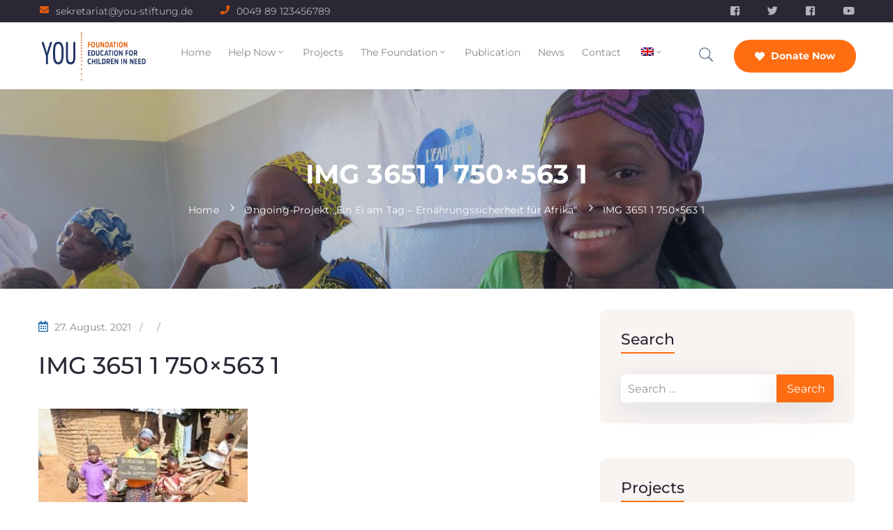

--- FILE ---
content_type: text/html; charset=UTF-8
request_url: https://you-stiftung.de/fr/projet-un-oeuf-par-jour-securite-alimentaire-pour-lafrique/img_3651-1-750x563-1/
body_size: 26649
content:
<!DOCTYPE html>
<html lang="fr-FR" >
<!-- Global site tag (gtag.js) - Google Ads -->
<script async src="https://www.googletagmanager.com/gtag/js?id=AW-921019337"></script>
<script>
  window.dataLayer = window.dataLayer || [];
  function gtag(){dataLayer.push(arguments);}
  gtag('js', new Date());
  gtag('config', 'AW-921019337');
</script>
<head>
    <meta http-equiv="Content-Type" content="text/html; charset=UTF-8" />
    <link rel="profile" href="//gmpg.org/xfn/11">
    <link rel="pingback" href="https://you-stiftung.de/xmlrpc.php">
    <meta http-equiv="X-UA-Compatible" content="IE=edge">
    <meta name="viewport" content="width=device-width, initial-scale=1, shrink-to-fit=no"/>
    <script type="text/javascript" src="https://cloud.ccm19.de/app.js?apiKey=c16954623625019679a59522efe10df2f6b782c28af8a80a&amp;domain=65c26ca189ca8f0d5807f412" referrerpolicy="origin"></script>
<meta name='robots' content='index, follow, max-image-preview:large, max-snippet:-1, max-video-preview:-1' />
	<style>img:is([sizes="auto" i], [sizes^="auto," i]) { contain-intrinsic-size: 3000px 1500px }</style>
	<link rel="alternate" hreflang="en" href="https://you-stiftung.de/en/projekt-ein-ei-am-tag-ernaehrungssicherheit-fuer-afrika/img_3651-1-750x563-1/" />
<link rel="alternate" hreflang="de" href="https://you-stiftung.de/img_3651-1-750x563-1/" />
<link rel="alternate" hreflang="fr" href="https://you-stiftung.de/fr/projet-un-oeuf-par-jour-securite-alimentaire-pour-lafrique/img_3651-1-750x563-1/" />
<link rel="alternate" hreflang="x-default" href="https://you-stiftung.de/img_3651-1-750x563-1/" />

	<!-- This site is optimized with the Yoast SEO plugin v25.8 - https://yoast.com/wordpress/plugins/seo/ -->
	<title>IMG 3651 1 750x563 1 &#8211; You Stiftung</title>
	<link rel="canonical" href="https://you-stiftung.de/fr/projet-un-oeuf-par-jour-securite-alimentaire-pour-lafrique/img_3651-1-750x563-1/" />
	<meta property="og:locale" content="fr_FR" />
	<meta property="og:type" content="article" />
	<meta property="og:title" content="IMG 3651 1 750x563 1 &#8211; You Stiftung" />
	<meta property="og:description" content="IMG 3651 1 750x563 1" />
	<meta property="og:url" content="https://you-stiftung.de/fr/projet-un-oeuf-par-jour-securite-alimentaire-pour-lafrique/img_3651-1-750x563-1/" />
	<meta property="og:site_name" content="You Stiftung" />
	<meta property="article:publisher" content="https://www.facebook.com/youstiftung" />
	<meta property="article:modified_time" content="2024-01-03T14:48:15+00:00" />
	<meta property="og:image" content="https://you-stiftung.de/fr/projet-un-oeuf-par-jour-securite-alimentaire-pour-lafrique/img_3651-1-750x563-1/" />
	<meta property="og:image:width" content="750" />
	<meta property="og:image:height" content="563" />
	<meta property="og:image:type" content="image/jpeg" />
	<meta name="twitter:card" content="summary_large_image" />
	<script type="application/ld+json" class="yoast-schema-graph">{"@context":"https://schema.org","@graph":[{"@type":"WebPage","@id":"https://you-stiftung.de/fr/projet-un-oeuf-par-jour-securite-alimentaire-pour-lafrique/img_3651-1-750x563-1/","url":"https://you-stiftung.de/fr/projet-un-oeuf-par-jour-securite-alimentaire-pour-lafrique/img_3651-1-750x563-1/","name":"IMG 3651 1 750x563 1 &#8211; You Stiftung","isPartOf":{"@id":"https://you-stiftung.de/#website"},"primaryImageOfPage":{"@id":"https://you-stiftung.de/fr/projet-un-oeuf-par-jour-securite-alimentaire-pour-lafrique/img_3651-1-750x563-1/#primaryimage"},"image":{"@id":"https://you-stiftung.de/fr/projet-un-oeuf-par-jour-securite-alimentaire-pour-lafrique/img_3651-1-750x563-1/#primaryimage"},"thumbnailUrl":"https://you-stiftung.de/wp-content/uploads/2021/08/IMG_3651-1-750x563-1.jpg","datePublished":"2021-08-27T16:18:08+00:00","dateModified":"2024-01-03T14:48:15+00:00","breadcrumb":{"@id":"https://you-stiftung.de/fr/projet-un-oeuf-par-jour-securite-alimentaire-pour-lafrique/img_3651-1-750x563-1/#breadcrumb"},"inLanguage":"fr-FR","potentialAction":[{"@type":"ReadAction","target":["https://you-stiftung.de/fr/projet-un-oeuf-par-jour-securite-alimentaire-pour-lafrique/img_3651-1-750x563-1/"]}]},{"@type":"ImageObject","inLanguage":"fr-FR","@id":"https://you-stiftung.de/fr/projet-un-oeuf-par-jour-securite-alimentaire-pour-lafrique/img_3651-1-750x563-1/#primaryimage","url":"https://you-stiftung.de/wp-content/uploads/2021/08/IMG_3651-1-750x563-1.jpg","contentUrl":"https://you-stiftung.de/wp-content/uploads/2021/08/IMG_3651-1-750x563-1.jpg"},{"@type":"BreadcrumbList","@id":"https://you-stiftung.de/fr/projet-un-oeuf-par-jour-securite-alimentaire-pour-lafrique/img_3651-1-750x563-1/#breadcrumb","itemListElement":[{"@type":"ListItem","position":1,"name":"Home","item":"https://you-stiftung.de/fr/accueil-fr/"},{"@type":"ListItem","position":2,"name":"Projet « un œuf par jour &#8211; sécurité alimentaire pour l&rsquo;afrique »","item":"https://you-stiftung.de/fr/projet-un-oeuf-par-jour-securite-alimentaire-pour-lafrique/"},{"@type":"ListItem","position":3,"name":"IMG 3651 1 750&#215;563 1"}]},{"@type":"WebSite","@id":"https://you-stiftung.de/#website","url":"https://you-stiftung.de/","name":"YOU Stiftung","description":"Bildung für Kinder in Not","publisher":{"@id":"https://you-stiftung.de/#organization"},"potentialAction":[{"@type":"SearchAction","target":{"@type":"EntryPoint","urlTemplate":"https://you-stiftung.de/?s={search_term_string}"},"query-input":{"@type":"PropertyValueSpecification","valueRequired":true,"valueName":"search_term_string"}}],"inLanguage":"fr-FR"},{"@type":"Organization","@id":"https://you-stiftung.de/#organization","name":"YOU Stiftung","url":"https://you-stiftung.de/","logo":{"@type":"ImageObject","inLanguage":"fr-FR","@id":"https://you-stiftung.de/#/schema/logo/image/","url":"https://you-stiftung.de/wp-content/uploads/2021/02/YOU_Logo_pos_RGB_deutsch_RZ.png","contentUrl":"https://you-stiftung.de/wp-content/uploads/2021/02/YOU_Logo_pos_RGB_deutsch_RZ.png","width":729,"height":449,"caption":"YOU Stiftung"},"image":{"@id":"https://you-stiftung.de/#/schema/logo/image/"},"sameAs":["https://www.facebook.com/youstiftung","https://www.instagram.com/youstiftung"]}]}</script>
	<!-- / Yoast SEO plugin. -->


<link rel='dns-prefetch' href='//www.googletagmanager.com' />
<link rel='dns-prefetch' href='//fonts.googleapis.com' />
<link rel="alternate" type="application/rss+xml" title="You Stiftung &raquo; Flux" href="https://you-stiftung.de/fr/feed/" />
<link rel="alternate" type="application/rss+xml" title="You Stiftung &raquo; Flux des commentaires" href="https://you-stiftung.de/fr/comments/feed/" />
<script type="text/javascript">
/* <![CDATA[ */
window._wpemojiSettings = {"baseUrl":"https:\/\/s.w.org\/images\/core\/emoji\/16.0.1\/72x72\/","ext":".png","svgUrl":"https:\/\/s.w.org\/images\/core\/emoji\/16.0.1\/svg\/","svgExt":".svg","source":{"concatemoji":"https:\/\/you-stiftung.de\/wp-includes\/js\/wp-emoji-release.min.js?ver=6.8.3"}};
/*! This file is auto-generated */
!function(s,n){var o,i,e;function c(e){try{var t={supportTests:e,timestamp:(new Date).valueOf()};sessionStorage.setItem(o,JSON.stringify(t))}catch(e){}}function p(e,t,n){e.clearRect(0,0,e.canvas.width,e.canvas.height),e.fillText(t,0,0);var t=new Uint32Array(e.getImageData(0,0,e.canvas.width,e.canvas.height).data),a=(e.clearRect(0,0,e.canvas.width,e.canvas.height),e.fillText(n,0,0),new Uint32Array(e.getImageData(0,0,e.canvas.width,e.canvas.height).data));return t.every(function(e,t){return e===a[t]})}function u(e,t){e.clearRect(0,0,e.canvas.width,e.canvas.height),e.fillText(t,0,0);for(var n=e.getImageData(16,16,1,1),a=0;a<n.data.length;a++)if(0!==n.data[a])return!1;return!0}function f(e,t,n,a){switch(t){case"flag":return n(e,"\ud83c\udff3\ufe0f\u200d\u26a7\ufe0f","\ud83c\udff3\ufe0f\u200b\u26a7\ufe0f")?!1:!n(e,"\ud83c\udde8\ud83c\uddf6","\ud83c\udde8\u200b\ud83c\uddf6")&&!n(e,"\ud83c\udff4\udb40\udc67\udb40\udc62\udb40\udc65\udb40\udc6e\udb40\udc67\udb40\udc7f","\ud83c\udff4\u200b\udb40\udc67\u200b\udb40\udc62\u200b\udb40\udc65\u200b\udb40\udc6e\u200b\udb40\udc67\u200b\udb40\udc7f");case"emoji":return!a(e,"\ud83e\udedf")}return!1}function g(e,t,n,a){var r="undefined"!=typeof WorkerGlobalScope&&self instanceof WorkerGlobalScope?new OffscreenCanvas(300,150):s.createElement("canvas"),o=r.getContext("2d",{willReadFrequently:!0}),i=(o.textBaseline="top",o.font="600 32px Arial",{});return e.forEach(function(e){i[e]=t(o,e,n,a)}),i}function t(e){var t=s.createElement("script");t.src=e,t.defer=!0,s.head.appendChild(t)}"undefined"!=typeof Promise&&(o="wpEmojiSettingsSupports",i=["flag","emoji"],n.supports={everything:!0,everythingExceptFlag:!0},e=new Promise(function(e){s.addEventListener("DOMContentLoaded",e,{once:!0})}),new Promise(function(t){var n=function(){try{var e=JSON.parse(sessionStorage.getItem(o));if("object"==typeof e&&"number"==typeof e.timestamp&&(new Date).valueOf()<e.timestamp+604800&&"object"==typeof e.supportTests)return e.supportTests}catch(e){}return null}();if(!n){if("undefined"!=typeof Worker&&"undefined"!=typeof OffscreenCanvas&&"undefined"!=typeof URL&&URL.createObjectURL&&"undefined"!=typeof Blob)try{var e="postMessage("+g.toString()+"("+[JSON.stringify(i),f.toString(),p.toString(),u.toString()].join(",")+"));",a=new Blob([e],{type:"text/javascript"}),r=new Worker(URL.createObjectURL(a),{name:"wpTestEmojiSupports"});return void(r.onmessage=function(e){c(n=e.data),r.terminate(),t(n)})}catch(e){}c(n=g(i,f,p,u))}t(n)}).then(function(e){for(var t in e)n.supports[t]=e[t],n.supports.everything=n.supports.everything&&n.supports[t],"flag"!==t&&(n.supports.everythingExceptFlag=n.supports.everythingExceptFlag&&n.supports[t]);n.supports.everythingExceptFlag=n.supports.everythingExceptFlag&&!n.supports.flag,n.DOMReady=!1,n.readyCallback=function(){n.DOMReady=!0}}).then(function(){return e}).then(function(){var e;n.supports.everything||(n.readyCallback(),(e=n.source||{}).concatemoji?t(e.concatemoji):e.wpemoji&&e.twemoji&&(t(e.twemoji),t(e.wpemoji)))}))}((window,document),window._wpemojiSettings);
/* ]]> */
</script>
<style id='wp-emoji-styles-inline-css' type='text/css'>

	img.wp-smiley, img.emoji {
		display: inline !important;
		border: none !important;
		box-shadow: none !important;
		height: 1em !important;
		width: 1em !important;
		margin: 0 0.07em !important;
		vertical-align: -0.1em !important;
		background: none !important;
		padding: 0 !important;
	}
</style>
<link rel='stylesheet' id='wp-block-library-css' href='https://you-stiftung.de/wp-includes/css/dist/block-library/style.min.css?ver=6.8.3' type='text/css' media='all' />
<style id='classic-theme-styles-inline-css' type='text/css'>
/*! This file is auto-generated */
.wp-block-button__link{color:#fff;background-color:#32373c;border-radius:9999px;box-shadow:none;text-decoration:none;padding:calc(.667em + 2px) calc(1.333em + 2px);font-size:1.125em}.wp-block-file__button{background:#32373c;color:#fff;text-decoration:none}
</style>
<style id='global-styles-inline-css' type='text/css'>
:root{--wp--preset--aspect-ratio--square: 1;--wp--preset--aspect-ratio--4-3: 4/3;--wp--preset--aspect-ratio--3-4: 3/4;--wp--preset--aspect-ratio--3-2: 3/2;--wp--preset--aspect-ratio--2-3: 2/3;--wp--preset--aspect-ratio--16-9: 16/9;--wp--preset--aspect-ratio--9-16: 9/16;--wp--preset--color--black: #000000;--wp--preset--color--cyan-bluish-gray: #abb8c3;--wp--preset--color--white: #ffffff;--wp--preset--color--pale-pink: #f78da7;--wp--preset--color--vivid-red: #cf2e2e;--wp--preset--color--luminous-vivid-orange: #ff6900;--wp--preset--color--luminous-vivid-amber: #fcb900;--wp--preset--color--light-green-cyan: #7bdcb5;--wp--preset--color--vivid-green-cyan: #00d084;--wp--preset--color--pale-cyan-blue: #8ed1fc;--wp--preset--color--vivid-cyan-blue: #0693e3;--wp--preset--color--vivid-purple: #9b51e0;--wp--preset--gradient--vivid-cyan-blue-to-vivid-purple: linear-gradient(135deg,rgba(6,147,227,1) 0%,rgb(155,81,224) 100%);--wp--preset--gradient--light-green-cyan-to-vivid-green-cyan: linear-gradient(135deg,rgb(122,220,180) 0%,rgb(0,208,130) 100%);--wp--preset--gradient--luminous-vivid-amber-to-luminous-vivid-orange: linear-gradient(135deg,rgba(252,185,0,1) 0%,rgba(255,105,0,1) 100%);--wp--preset--gradient--luminous-vivid-orange-to-vivid-red: linear-gradient(135deg,rgba(255,105,0,1) 0%,rgb(207,46,46) 100%);--wp--preset--gradient--very-light-gray-to-cyan-bluish-gray: linear-gradient(135deg,rgb(238,238,238) 0%,rgb(169,184,195) 100%);--wp--preset--gradient--cool-to-warm-spectrum: linear-gradient(135deg,rgb(74,234,220) 0%,rgb(151,120,209) 20%,rgb(207,42,186) 40%,rgb(238,44,130) 60%,rgb(251,105,98) 80%,rgb(254,248,76) 100%);--wp--preset--gradient--blush-light-purple: linear-gradient(135deg,rgb(255,206,236) 0%,rgb(152,150,240) 100%);--wp--preset--gradient--blush-bordeaux: linear-gradient(135deg,rgb(254,205,165) 0%,rgb(254,45,45) 50%,rgb(107,0,62) 100%);--wp--preset--gradient--luminous-dusk: linear-gradient(135deg,rgb(255,203,112) 0%,rgb(199,81,192) 50%,rgb(65,88,208) 100%);--wp--preset--gradient--pale-ocean: linear-gradient(135deg,rgb(255,245,203) 0%,rgb(182,227,212) 50%,rgb(51,167,181) 100%);--wp--preset--gradient--electric-grass: linear-gradient(135deg,rgb(202,248,128) 0%,rgb(113,206,126) 100%);--wp--preset--gradient--midnight: linear-gradient(135deg,rgb(2,3,129) 0%,rgb(40,116,252) 100%);--wp--preset--font-size--small: 13px;--wp--preset--font-size--medium: 20px;--wp--preset--font-size--large: 36px;--wp--preset--font-size--x-large: 42px;--wp--preset--spacing--20: 0.44rem;--wp--preset--spacing--30: 0.67rem;--wp--preset--spacing--40: 1rem;--wp--preset--spacing--50: 1.5rem;--wp--preset--spacing--60: 2.25rem;--wp--preset--spacing--70: 3.38rem;--wp--preset--spacing--80: 5.06rem;--wp--preset--shadow--natural: 6px 6px 9px rgba(0, 0, 0, 0.2);--wp--preset--shadow--deep: 12px 12px 50px rgba(0, 0, 0, 0.4);--wp--preset--shadow--sharp: 6px 6px 0px rgba(0, 0, 0, 0.2);--wp--preset--shadow--outlined: 6px 6px 0px -3px rgba(255, 255, 255, 1), 6px 6px rgba(0, 0, 0, 1);--wp--preset--shadow--crisp: 6px 6px 0px rgba(0, 0, 0, 1);}:where(.is-layout-flex){gap: 0.5em;}:where(.is-layout-grid){gap: 0.5em;}body .is-layout-flex{display: flex;}.is-layout-flex{flex-wrap: wrap;align-items: center;}.is-layout-flex > :is(*, div){margin: 0;}body .is-layout-grid{display: grid;}.is-layout-grid > :is(*, div){margin: 0;}:where(.wp-block-columns.is-layout-flex){gap: 2em;}:where(.wp-block-columns.is-layout-grid){gap: 2em;}:where(.wp-block-post-template.is-layout-flex){gap: 1.25em;}:where(.wp-block-post-template.is-layout-grid){gap: 1.25em;}.has-black-color{color: var(--wp--preset--color--black) !important;}.has-cyan-bluish-gray-color{color: var(--wp--preset--color--cyan-bluish-gray) !important;}.has-white-color{color: var(--wp--preset--color--white) !important;}.has-pale-pink-color{color: var(--wp--preset--color--pale-pink) !important;}.has-vivid-red-color{color: var(--wp--preset--color--vivid-red) !important;}.has-luminous-vivid-orange-color{color: var(--wp--preset--color--luminous-vivid-orange) !important;}.has-luminous-vivid-amber-color{color: var(--wp--preset--color--luminous-vivid-amber) !important;}.has-light-green-cyan-color{color: var(--wp--preset--color--light-green-cyan) !important;}.has-vivid-green-cyan-color{color: var(--wp--preset--color--vivid-green-cyan) !important;}.has-pale-cyan-blue-color{color: var(--wp--preset--color--pale-cyan-blue) !important;}.has-vivid-cyan-blue-color{color: var(--wp--preset--color--vivid-cyan-blue) !important;}.has-vivid-purple-color{color: var(--wp--preset--color--vivid-purple) !important;}.has-black-background-color{background-color: var(--wp--preset--color--black) !important;}.has-cyan-bluish-gray-background-color{background-color: var(--wp--preset--color--cyan-bluish-gray) !important;}.has-white-background-color{background-color: var(--wp--preset--color--white) !important;}.has-pale-pink-background-color{background-color: var(--wp--preset--color--pale-pink) !important;}.has-vivid-red-background-color{background-color: var(--wp--preset--color--vivid-red) !important;}.has-luminous-vivid-orange-background-color{background-color: var(--wp--preset--color--luminous-vivid-orange) !important;}.has-luminous-vivid-amber-background-color{background-color: var(--wp--preset--color--luminous-vivid-amber) !important;}.has-light-green-cyan-background-color{background-color: var(--wp--preset--color--light-green-cyan) !important;}.has-vivid-green-cyan-background-color{background-color: var(--wp--preset--color--vivid-green-cyan) !important;}.has-pale-cyan-blue-background-color{background-color: var(--wp--preset--color--pale-cyan-blue) !important;}.has-vivid-cyan-blue-background-color{background-color: var(--wp--preset--color--vivid-cyan-blue) !important;}.has-vivid-purple-background-color{background-color: var(--wp--preset--color--vivid-purple) !important;}.has-black-border-color{border-color: var(--wp--preset--color--black) !important;}.has-cyan-bluish-gray-border-color{border-color: var(--wp--preset--color--cyan-bluish-gray) !important;}.has-white-border-color{border-color: var(--wp--preset--color--white) !important;}.has-pale-pink-border-color{border-color: var(--wp--preset--color--pale-pink) !important;}.has-vivid-red-border-color{border-color: var(--wp--preset--color--vivid-red) !important;}.has-luminous-vivid-orange-border-color{border-color: var(--wp--preset--color--luminous-vivid-orange) !important;}.has-luminous-vivid-amber-border-color{border-color: var(--wp--preset--color--luminous-vivid-amber) !important;}.has-light-green-cyan-border-color{border-color: var(--wp--preset--color--light-green-cyan) !important;}.has-vivid-green-cyan-border-color{border-color: var(--wp--preset--color--vivid-green-cyan) !important;}.has-pale-cyan-blue-border-color{border-color: var(--wp--preset--color--pale-cyan-blue) !important;}.has-vivid-cyan-blue-border-color{border-color: var(--wp--preset--color--vivid-cyan-blue) !important;}.has-vivid-purple-border-color{border-color: var(--wp--preset--color--vivid-purple) !important;}.has-vivid-cyan-blue-to-vivid-purple-gradient-background{background: var(--wp--preset--gradient--vivid-cyan-blue-to-vivid-purple) !important;}.has-light-green-cyan-to-vivid-green-cyan-gradient-background{background: var(--wp--preset--gradient--light-green-cyan-to-vivid-green-cyan) !important;}.has-luminous-vivid-amber-to-luminous-vivid-orange-gradient-background{background: var(--wp--preset--gradient--luminous-vivid-amber-to-luminous-vivid-orange) !important;}.has-luminous-vivid-orange-to-vivid-red-gradient-background{background: var(--wp--preset--gradient--luminous-vivid-orange-to-vivid-red) !important;}.has-very-light-gray-to-cyan-bluish-gray-gradient-background{background: var(--wp--preset--gradient--very-light-gray-to-cyan-bluish-gray) !important;}.has-cool-to-warm-spectrum-gradient-background{background: var(--wp--preset--gradient--cool-to-warm-spectrum) !important;}.has-blush-light-purple-gradient-background{background: var(--wp--preset--gradient--blush-light-purple) !important;}.has-blush-bordeaux-gradient-background{background: var(--wp--preset--gradient--blush-bordeaux) !important;}.has-luminous-dusk-gradient-background{background: var(--wp--preset--gradient--luminous-dusk) !important;}.has-pale-ocean-gradient-background{background: var(--wp--preset--gradient--pale-ocean) !important;}.has-electric-grass-gradient-background{background: var(--wp--preset--gradient--electric-grass) !important;}.has-midnight-gradient-background{background: var(--wp--preset--gradient--midnight) !important;}.has-small-font-size{font-size: var(--wp--preset--font-size--small) !important;}.has-medium-font-size{font-size: var(--wp--preset--font-size--medium) !important;}.has-large-font-size{font-size: var(--wp--preset--font-size--large) !important;}.has-x-large-font-size{font-size: var(--wp--preset--font-size--x-large) !important;}
:where(.wp-block-post-template.is-layout-flex){gap: 1.25em;}:where(.wp-block-post-template.is-layout-grid){gap: 1.25em;}
:where(.wp-block-columns.is-layout-flex){gap: 2em;}:where(.wp-block-columns.is-layout-grid){gap: 2em;}
:root :where(.wp-block-pullquote){font-size: 1.5em;line-height: 1.6;}
</style>
<link rel='stylesheet' id='dashicons-css' href='https://you-stiftung.de/wp-includes/css/dashicons.min.css?ver=6.8.3' type='text/css' media='all' />
<link rel='stylesheet' id='admin-bar-css' href='https://you-stiftung.de/wp-includes/css/admin-bar.min.css?ver=6.8.3' type='text/css' media='all' />
<style id='admin-bar-inline-css' type='text/css'>

    /* Hide CanvasJS credits for P404 charts specifically */
    #p404RedirectChart .canvasjs-chart-credit {
        display: none !important;
    }
    
    #p404RedirectChart canvas {
        border-radius: 6px;
    }

    .p404-redirect-adminbar-weekly-title {
        font-weight: bold;
        font-size: 14px;
        color: #fff;
        margin-bottom: 6px;
    }

    #wpadminbar #wp-admin-bar-p404_free_top_button .ab-icon:before {
        content: "\f103";
        color: #dc3545;
        top: 3px;
    }
    
    #wp-admin-bar-p404_free_top_button .ab-item {
        min-width: 80px !important;
        padding: 0px !important;
    }
    
    /* Ensure proper positioning and z-index for P404 dropdown */
    .p404-redirect-adminbar-dropdown-wrap { 
        min-width: 0; 
        padding: 0;
        position: static !important;
    }
    
    #wpadminbar #wp-admin-bar-p404_free_top_button_dropdown {
        position: static !important;
    }
    
    #wpadminbar #wp-admin-bar-p404_free_top_button_dropdown .ab-item {
        padding: 0 !important;
        margin: 0 !important;
    }
    
    .p404-redirect-dropdown-container {
        min-width: 340px;
        padding: 18px 18px 12px 18px;
        background: #23282d !important;
        color: #fff;
        border-radius: 12px;
        box-shadow: 0 8px 32px rgba(0,0,0,0.25);
        margin-top: 10px;
        position: relative !important;
        z-index: 999999 !important;
        display: block !important;
        border: 1px solid #444;
    }
    
    /* Ensure P404 dropdown appears on hover */
    #wpadminbar #wp-admin-bar-p404_free_top_button .p404-redirect-dropdown-container { 
        display: none !important;
    }
    
    #wpadminbar #wp-admin-bar-p404_free_top_button:hover .p404-redirect-dropdown-container { 
        display: block !important;
    }
    
    #wpadminbar #wp-admin-bar-p404_free_top_button:hover #wp-admin-bar-p404_free_top_button_dropdown .p404-redirect-dropdown-container {
        display: block !important;
    }
    
    .p404-redirect-card {
        background: #2c3338;
        border-radius: 8px;
        padding: 18px 18px 12px 18px;
        box-shadow: 0 2px 8px rgba(0,0,0,0.07);
        display: flex;
        flex-direction: column;
        align-items: flex-start;
        border: 1px solid #444;
    }
    
    .p404-redirect-btn {
        display: inline-block;
        background: #dc3545;
        color: #fff !important;
        font-weight: bold;
        padding: 5px 22px;
        border-radius: 8px;
        text-decoration: none;
        font-size: 17px;
        transition: background 0.2s, box-shadow 0.2s;
        margin-top: 8px;
        box-shadow: 0 2px 8px rgba(220,53,69,0.15);
        text-align: center;
        line-height: 1.6;
    }
    
    .p404-redirect-btn:hover {
        background: #c82333;
        color: #fff !important;
        box-shadow: 0 4px 16px rgba(220,53,69,0.25);
    }
    
    /* Prevent conflicts with other admin bar dropdowns */
    #wpadminbar .ab-top-menu > li:hover > .ab-item,
    #wpadminbar .ab-top-menu > li.hover > .ab-item {
        z-index: auto;
    }
    
    #wpadminbar #wp-admin-bar-p404_free_top_button:hover > .ab-item {
        z-index: 999998 !important;
    }
    
</style>
<link rel='stylesheet' id='contact-form-7-css' href='https://you-stiftung.de/wp-content/plugins/contact-form-7/includes/css/styles.css?ver=6.1.1' type='text/css' media='all' />
<link rel='stylesheet' id='wpa-css-css' href='https://you-stiftung.de/wp-content/plugins/honeypot/includes/css/wpa.css?ver=2.2.14' type='text/css' media='all' />
<link rel='stylesheet' id='e-animation-ova-move-up-css' href='https://you-stiftung.de/wp-content/plugins/ova-framework/assets/css/none.css' type='text/css' media='all' />
<link rel='stylesheet' id='e-animation-ova-move-down-css' href='https://you-stiftung.de/wp-content/plugins/ova-framework/assets/css/none.css' type='text/css' media='all' />
<link rel='stylesheet' id='e-animation-ova-move-left-css' href='https://you-stiftung.de/wp-content/plugins/ova-framework/assets/css/none.css' type='text/css' media='all' />
<link rel='stylesheet' id='e-animation-ova-move-right-css' href='https://you-stiftung.de/wp-content/plugins/ova-framework/assets/css/none.css' type='text/css' media='all' />
<link rel='stylesheet' id='e-animation-ova-scale-up-css' href='https://you-stiftung.de/wp-content/plugins/ova-framework/assets/css/none.css' type='text/css' media='all' />
<link rel='stylesheet' id='e-animation-ova-flip-css' href='https://you-stiftung.de/wp-content/plugins/ova-framework/assets/css/none.css' type='text/css' media='all' />
<link rel='stylesheet' id='e-animation-ova-helix-css' href='https://you-stiftung.de/wp-content/plugins/ova-framework/assets/css/none.css' type='text/css' media='all' />
<link rel='stylesheet' id='e-animation-ova-popup-css' href='https://you-stiftung.de/wp-content/plugins/ova-framework/assets/css/none.css' type='text/css' media='all' />
<link rel='stylesheet' id='wpml-legacy-horizontal-list-0-css' href='https://you-stiftung.de/wp-content/plugins/sitepress-multilingual-cms/templates/language-switchers/legacy-list-horizontal/style.min.css?ver=1' type='text/css' media='all' />
<link rel='stylesheet' id='wpml-menu-item-0-css' href='https://you-stiftung.de/wp-content/plugins/sitepress-multilingual-cms/templates/language-switchers/menu-item/style.min.css?ver=1' type='text/css' media='all' />
<link rel='stylesheet' id='bootstrap-css' href='https://you-stiftung.de/wp-content/themes/asting/assets/libs/bootstrap/css/bootstrap.min.css' type='text/css' media='all' />
<link rel='stylesheet' id='select2-css' href='https://you-stiftung.de/wp-content/themes/asting/assets/libs/select2/select2.min.css' type='text/css' media='all' />
<link rel='stylesheet' id='v4-shims-css' href='https://you-stiftung.de/wp-content/themes/asting/assets/libs/fontawesome/css/v4-shims.min.css' type='text/css' media='all' />
<link rel='stylesheet' id='fontawesome-css' href='https://you-stiftung.de/wp-content/themes/asting/assets/libs/fontawesome/css/all.min.css' type='text/css' media='all' />
<link rel='stylesheet' id='elegant-font-css' href='https://you-stiftung.de/wp-content/themes/asting/assets/libs/elegant_font/ele_style.css' type='text/css' media='all' />
<link rel='stylesheet' id='icomoon-css' href='https://you-stiftung.de/wp-content/themes/asting/assets/libs/icomoon/style.css' type='text/css' media='all' />
<link rel='stylesheet' id='fancybox-css' href='https://you-stiftung.de/wp-content/themes/asting/assets/libs/fancybox-master/dist/jquery.fancybox.min.css' type='text/css' media='all' />
<link rel='stylesheet' id='asting-theme-css' href='https://you-stiftung.de/wp-content/themes/asting/assets/css/theme.css' type='text/css' media='all' />
<link rel='stylesheet' id='asting-parent-style-css' href='https://you-stiftung.de/wp-content/themes/asting/style.css' type='text/css' media='all' />
<link rel='stylesheet' id='asting-style-css' href='https://you-stiftung.de/wp-content/themes/asting-child/style.css' type='text/css' media='all' />
<style id='asting-style-inline-css' type='text/css'>
   
@media (min-width: 769px){
    #sidebar-woo{
        flex: 0 0 405px;
        max-width: 405px;
        padding: 0;
    }
    
    #main-content-woo{
        flex: 0 0 calc(100% - 405px);
        max-width: calc(100% - 405px);
        padding-right: 60px;
        padding-left: 0;
    }
}

@media(max-width: 768px){
    #sidebar-woo, #main-content-woo{
        flex: 0 0 100%;
        max-width: 100%;
    }
    
}
@media (min-width: 992px){
    #sidebar{
        flex: 0 0 405px;
        max-width: 405px;
        padding-left: 40px;
        padding-right: 0;
    }
    
    #main-content{
        flex: 0 0 calc(100% - 405px);
        max-width: calc(100% - 405px);
    }
}

@media(max-width: 991px){
    #sidebar, #main-content{
        flex: 0 0 100%;
        max-width: 100%;
    }
    
}

body{
	font-family: Montserrat;
	font-weight: 400;
	font-size: 16px;
	line-height: 26px;
	letter-spacing: 0px;
	color: #88858e;
}
p{
	color: inherit;
	line-height: 26px;
}

h1,h2,h3,h4,h5,h6, .nav_comment_text,
.sidebar .widget.widget_custom_html .ova_search form .search input,
.woocommerce .ova-shop-wrap .content-area ul.products li.product .price,
.woocommerce .ova-shop-wrap .content-area .woocommerce-pagination ul.page-numbers li .page-numbers,
.woocommerce .ova-shop-wrap .content-area .onsale,
.woocommerce .ova-shop-wrap .content-area .woocommerce-result-count,
.woocommerce .ova-shop-wrap .content-area .woocommerce-ordering .select2-container--default .select2-selection--single .select2-selection__rendered,
.woocommerce .ova-shop-wrap .woo-sidebar .widget_products ul.product_list_widget li a .product-title,
.woocommerce .ova-shop-wrap .woo-sidebar .widget_products ul.product_list_widget li .woocommerce-Price-amount,
.woocommerce .ova-shop-wrap .content-area .product .summary .price,
.woocommerce .ova-shop-wrap .content-area .product .summary .stock,
.woocommerce .ova-shop-wrap .content-area .product .summary .cart .quantity input,
.woocommerce .ova-shop-wrap .content-area .product .summary .cart .single_add_to_cart_button,
.woocommerce .ova-shop-wrap .content-area .product .summary .product_meta .posted_in,
.woocommerce .ova-shop-wrap .content-area .product .summary .product_meta .tagged_as,
.woocommerce .ova-shop-wrap .content-area .product .woocommerce-tabs ul.tabs li a,
.woocommerce .ova-shop-wrap .content-area .product .woocommerce-tabs .woocommerce-Tabs-panel #reviews #comments ol.commentlist li .comment_container .comment-text .meta,
.woocommerce .ova-shop-wrap .content-area .product .woocommerce-tabs .woocommerce-Tabs-panel #reviews #review_form_wrapper #review_form #respond .comment-reply-title,
.woocommerce .ova-shop-wrap .content-area .product .woocommerce-tabs .woocommerce-Tabs-panel #reviews #review_form_wrapper #review_form #respond .comment-form label,
.woocommerce .ova-shop-wrap .woo-sidebar .widget_price_filter .price_slider_wrapper .price_slider_amount .button,
.woocommerce .woocommerce-cart-form table.shop_table thead tr th,
.woocommerce .woocommerce-cart-form table.shop_table tbody tr td,
.woocommerce .woocommerce-cart-form table.shop_table tbody tr td.product-quantity input,
.woocommerce .woocommerce-cart-form table.shop_table tbody tr td.actions .coupon .button,
.woocommerce .woocommerce-cart-form table.shop_table tbody tr td.actions .button,
.woocommerce .cart-collaterals .cart_totals .shop_table th,
.woocommerce .cart-collaterals .cart_totals .shop_table td,
.woocommerce .cart-collaterals .cart_totals .shop_table tr.woocommerce-shipping-totals ul#shipping_method li label,
.woocommerce .cart-collaterals .cart_totals .shop_table tr.woocommerce-shipping-totals .woocommerce-shipping-destination,
.woocommerce .cart-collaterals .cart_totals .shop_table tr.woocommerce-shipping-totals .woocommerce-shipping-calculator .shipping-calculator-button,
.woocommerce .cart-collaterals .cart_totals .shop_table tr.woocommerce-shipping-totals .woocommerce-shipping-calculator .button,
.woocommerce .cart-collaterals .cart_totals .checkout-button,
.woocommerce-checkout .woocommerce-billing-fields .form-row label,
.woocommerce-checkout table.shop_table td,
.woocommerce-checkout table.shop_table th,
.woocommerce-checkout .woocommerce-checkout-payment ul.wc_payment_methods li label,
.woocommerce-checkout #payment .place-order #place_order,
.woocommerce-checkout .woocommerce-additional-fields .form-row label,
.woocommerce-checkout .woocommerce-form-coupon-toggle .woocommerce-info,
.woocommerce .ova-shop-wrap .content-area .product .summary form.cart table.variations tr td,
.woocommerce-checkout form.checkout_coupon .button,
.ova_toggle_custom_mistercar .elementor-toggle-item .elementor-tab-title a,
.mistercar_404_page .search-form input[type="submit"],
.ova_mistercar_counter.elementor-widget-counter .elementor-counter-number-wrapper,
.ova_mistercar_counter.elementor-widget-counter .elementor-counter-title,
.mistercar_form_mail_comming_soon .mailchimp_custom .ova_mcwp_mail input[type="email"],
.woocommerce #customer_login .woocommerce-form .form-row label,
.woocommerce .ova-shop-wrap .woo-sidebar .widget_product_tag_cloud .tagcloud a
{
	font-family: Montserrat;
}

.second_font{
	font-family: Montserrat;	
}
.thrid_font{
	font-family: Montserrat;	
}

a,
article.post-wrap .post-meta .post-meta-content .wp-author a:hover,
.sidebar .widget.recent-posts-widget-with-thumbnails ul li a .rpwwt-post-title:hover,
.sidebar .widget.widget_tag_cloud .tagcloud a:hover,
article.post-wrap .carousel .carousel-control-prev:hover i, 
article.post-wrap .carousel .carousel-control-next:hover i,
article.post-wrap .post-title h2.post-title a:hover,
.blog-grid article.post-wrap .post-footer .asting-post-readmore a:hover,
.default article.post-wrap .post-footer .socials-inner .share-social .share-social-icons li a:hover,
.single-post-asting article.post-wrap .ova-next-pre-post .pre .num-2 span,
.single-post-asting article.post-wrap .ova-next-pre-post .next .num-2 span,
.single-post-asting article.post-wrap .ova-next-pre-post .pre .num-2 a:hover,
.single-post-asting article.post-wrap .ova-next-pre-post .next .num-2 a:hover,
.single-post-asting article.post-wrap .ova-next-pre-post .pre .num-1 a:hover i,
.single-post-asting article.post-wrap .ova-next-pre-post .next .num-1 a:hover i,
.content_comments .comments .comment-respond small a,
.ova-search-page .page-title span,
.switch-lang .current-lang .lang-text:hover,
.switch-lang .current-lang .lang-text:hover:after,
.switch-lang .lang-dropdown .selecting-lang .lang-text:hover,
.elementor-widget-ova_header .wrap_ova_header .ova_header_el .ovatheme_breadcrumbs .breadcrumb a:hover,
.ova-contact-info.type2 .address .text_link a:hover,
.ova-contact-info.type2 .icon svg,
.ova-contact-info.type2 .icon i,
.content_comments .comments ul.commentlists li.comment .comment-body .ova_reply .comment-reply-link:hover,
.content_comments .comments ul.commentlists li.comment .comment-body .ova_reply .comment-edit-link:hover,
.ovatheme_header_default nav.navbar li a:hover,
.ova_wrap_search_popup i:hover,
.elementor-widget-ova_menu .ova_nav ul.menu > li > a:hover,
.elementor-widget-ova_menu .ova_nav ul.menu .dropdown-menu li a:hover,
.elementor-widget-ova_menu .ova_nav ul.menu > li.active > a,
.elementor-widget-ova_menu .ova_nav ul.menu > li.current-menu-parent > a,
.elementor-widget-ova_menu .ova_nav ul.menu .dropdown-menu li.active > a,
.ova-contact-info .address a:hover,
.ova_menu_page .menu li a:hover,
.ova_menu_page .menu li.active a,
.ova_menu_page .menu li.current_page_item a,
.ova-info-content .ova-email a:hover,
.ova-info-content .ova-phone a:hover,

.archive_team .ova-info-content .name:hover,
.asting_list_single_team .elementor-icon-list-items .elementor-icon-list-item .elementor-icon-list-icon i,
.ova_team_single .ova_info .ova-info-content .ova-email a:hover,
.ova_team_single .ova_info .ova-info-content .ova-phone a:hover,
.asting_counter_team .elementor-counter .elementor-counter-number-wrapper .elementor-counter-number,
.ova-testimonial .slide-testimonials .client_info .icon-quote span::before,
.egov_editor_check svg,

article.post-wrap .post-media .ova-cat a:hover,
article.post-wrap .asting-post-readmore a,

.ova_icon_quote_blog i:before,
article.post-wrap .ova-cat-no-img a:hover,
.ova_button.type4,
.ova-heading .sub_title,
.wrap-portfolio .archive-por ul.list-cat-por li:hover a,
.wrap-portfolio .archive-por ul.list-cat-por li.active a,
.wrap-portfolio .single-por .single-foot-por .ova-next-pre-post .pre:hover .num-2 .title,
.wrap-portfolio .single-por .single-foot-por .ova-next-pre-post .next:hover .num-2 .title,
.wrap-portfolio .single-por.type2 .wrap-content-por .content-info .info-por a:hover,
.ova_team_single .ova_info .content_info .ova-info-content .job,
.ova-info-content .job,
.archive_team .content .items .content_info .ova-media .ova-social ul li a:hover i,
.archive_team .content .items .content_info .ova-info-content .name:hover,
.ova_box_feature_1 .item:hover .icon i:before,
.ova_box_contact_1 .icon i,
.default article.post-wrap .post-title h2.post-title a:hover,
.default article.post-wrap .post-meta .post-meta-content .post-author .right a:hover,
.default article.post-wrap .post-meta .post-meta-content .comment .right a:hover,
.default article.post-wrap .post-footer .socials-inner .share-social .share-social-icons li a:hover,
.default article.post-wrap .post-meta .post-meta-content .post-author i ,
.default article.post-wrap .post-meta .post-meta-content .comment i,
article.post-wrap.type-grid .post-meta .post-meta-content .post-author i,
article.post-wrap.type-grid .post-meta .post-meta-content .comment i ,
article.post-wrap.type-grid .post-meta .post-meta-content .post-author a:hover,
article.post-wrap.type-grid .post-meta .post-meta-content .comment a:hover,
article.post-wrap .post-meta .post-meta-content .post-date .left i,
.sidebar .widget.recent-posts-widget-with-thumbnails .rpwwt-widget .rpwwt-post-comments-number:before ,
.single-post-asting article.post-wrap .post-meta .post-meta-content .post-author i,
.single-post-asting article.post-wrap .post-meta .post-meta-content .comment i,
.single-post-asting article.post-wrap .post-meta .post-meta-content .post-author .right a:hover,
.single-post-asting article.post-wrap .post-meta .post-meta-content .comment .right a:hover,
.single-post-asting article.post-wrap .post-tag .post-tags a:hover,
.content_comments .comments ul.commentlists li.comment .comment-details .ova_reply a:hover,
.archive_give_donation.content_related .summary .wrap_summary .give_detail .detail_body .title a:hover,
.woocommerce .ova-shop-wrap .woo-sidebar .widget_products ul.product_list_widget li a .product-title:hover,
.woocommerce .ova-shop-wrap .woo-sidebar .widget_product_tag_cloud .tagcloud a:hover,
.woocommerce .star-rating span::before,
.woocommerce .ova-shop-wrap .content-area .product .woocommerce-tabs .woocommerce-Tabs-panel #reviews #review_form_wrapper #review_form #respond .comment-form .comment-form-rating .stars:hover a,
.woocommerce .woocommerce-cart-form table.shop_table tbody tr td a:hover,
.woocommerce .ova-shop-wrap .content-area .product .summary .product_meta .posted_in a:hover ,
.woocommerce .ova-shop-wrap .content-area .product .summary .product_meta .tagged_as a:hover,
.woocommerce .ova-shop-wrap .content-area .product .summary .price .woocommerce-Price-amount,
.ovatheme_header_default nav.navbar .navbar-brand, .ovatheme_header_default nav.navbar .navbar-brand,
.woocommerce .woocommerce-cart-form table.shop_table tbody tr td.product-remove a,
.ovatheme_breadcrumbs ul.breadcrumb li,
.ovatheme_breadcrumbs ul.breadcrumb a:hover,
.default h2.page-title span
{
	color: #3576b3;
}


.wrap-portfolio .archive-por .content-por.grid-portfolio .ovapor-item .content-item .readmore a:hover,
.wrap-portfolio .single-por .single-foot-por .ova-next-pre-post .pre:hover .num-1 .icon,
.wrap-portfolio .single-por .single-foot-por .ova-next-pre-post .next:hover .num-1 .icon,
.wrap-related-por .related-por .ovapor-item .content-item .readmore a:hover,
.default article.post-wrap .post-footer .asting-post-readmore a:hover,
article.post-wrap .post-footer .asting-post-readmore a:hover,
.sidebar .widget.widget_custom_html ,
.content_comments .comments ul.commentlists li.comment .comment-details .ova_reply a,
.content_comments .comments .comment-respond .comment-form p.form-submit #submit,
.archive_give_donation .summary .wrap_summary .give_detail .detail_body .progress .wrap_percentage_2,
.archive_give_donation .summary .wrap_summary .give_detail .detail_body .progress .wrap_percentage_1,
.project-percent,
.woocommerce .widget_price_filter .ui-slider .ui-slider-range,
.woocommerce .ova-shop-wrap .woo-sidebar .widget_price_filter .price_slider_wrapper .price_slider_amount .button:hover,
.woocommerce .ova-shop-wrap .content-area ul.products li.product .button, .woocommerce .ova-shop-wrap .content-area ul.products li.product a.added_to_cart,
.woocommerce .cart-collaterals .cart_totals .checkout-button,
.woocommerce-checkout #payment .place-order #place_order,
.woocommerce .ova-shop-wrap .content-area .product .summary form.cart .single_add_to_cart_button,
.woocommerce .woocommerce-cart-form table.shop_table tbody tr td.actions .button,
.woocommerce .ova-shop-wrap .content-area .product .woocommerce-tabs .woocommerce-Tabs-panel #reviews #review_form_wrapper #review_form #respond .comment-form .form-submit input,
.woocommerce .woocommerce-cart-form table.shop_table tbody tr td.actions .coupon .button,
.woocommerce .ova-shop-wrap .content-area .woocommerce-pagination ul.page-numbers li .page-numbers.current,
.woocommerce .ova-shop-wrap .content-area .woocommerce-pagination ul.page-numbers li .page-numbers:hover,
.woocommerce .ova-shop-wrap .content-area .woocommerce-pagination ul.page-numbers li .page-numbers:focus,
.woocommerce .woocommerce-message a.button,
.elementor-drop-cap,
.woocommerce-checkout form.checkout_coupon .button,
.asting_404_page .search-form input[type="submit"],
.page-content-none input[type="submit"],
.woocommerce-cart .wc-block-cart__submit .wc-block-cart__submit-button,
.woocommerce-checkout .wc-block-checkout__actions .wc-block-components-checkout-place-order-button
{
	background-color: #3576b3;
	border-color: #3576b3;
}

article.post-wrap.type-grid .post-date,
.archive_give_donation .summary .wrap_summary .give_detail .image_future .post_cat a,
.woocommerce .ova-shop-wrap .content-area ul.products li.product .button:hover, .woocommerce .ova-shop-wrap .content-area ul.products li.product a.added_to_cart:hover,
.woocommerce .cart-collaterals .cart_totals .checkout-button:hover,
.woocommerce-checkout #payment .place-order #place_order:hover,
.woocommerce .ova-shop-wrap .content-area .product .summary form.cart .single_add_to_cart_button:hover,
.woocommerce .woocommerce-cart-form table.shop_table tbody tr td.actions .button:hover,
.woocommerce .ova-shop-wrap .content-area .product .woocommerce-tabs .woocommerce-Tabs-panel #reviews #review_form_wrapper #review_form #respond .comment-form .form-submit input:hover,
.woocommerce .woocommerce-cart-form table.shop_table tbody tr td.actions .coupon .button:hover,
.woocommerce .woocommerce-message a.button:hover
{
	background-color: #ec6608;
	border-color: #ec6608;
}

article.post-wrap.sticky{
	border-color: #3576b3;
}

.woocommerce-message{
	border-top-color: #3576b3;
}
.woocommerce-message::before{
	color: #3576b3;
}


</style>
<link rel='stylesheet' id='ova-google-fonts-css' href='//fonts.googleapis.com/css?family=Montserrat%3A100%2C200%2C300%2C400%2C500%2C600%2C700%2C800%2C900%7CMontserrat%3A100%2C200%2C300%2C400%2C500%2C600%2C700%2C800%2C900%7CMontserrat%3A100%2C200%2C300%2C400%2C500%2C600%2C700%2C800%2C900' type='text/css' media='all' />
<link rel='stylesheet' id='recent-posts-widget-with-thumbnails-public-style-css' href='https://you-stiftung.de/wp-content/plugins/recent-posts-widget-with-thumbnails/public.css?ver=7.1.1' type='text/css' media='all' />
<link rel='stylesheet' id='prettyphoto-css' href='https://you-stiftung.de/wp-content/plugins/ova-framework/assets/libs/prettyphoto/css/prettyPhoto.css' type='text/css' media='all' />
<link rel='stylesheet' id='owl-carousel-css' href='https://you-stiftung.de/wp-content/plugins/ova-framework/assets/libs/owl-carousel/assets/owl.carousel.min.css' type='text/css' media='all' />
<link rel='stylesheet' id='elementor-frontend-css' href='https://you-stiftung.de/wp-content/plugins/elementor/assets/css/frontend.min.css?ver=3.31.2' type='text/css' media='all' />
<link rel='stylesheet' id='style-elementor-css' href='https://you-stiftung.de/wp-content/plugins/ova-framework/assets/css/style-elementor.css' type='text/css' media='all' />
<link rel='stylesheet' id='widget-social-icons-css' href='https://you-stiftung.de/wp-content/plugins/elementor/assets/css/widget-social-icons.min.css?ver=3.31.2' type='text/css' media='all' />
<script type="text/javascript" src="https://you-stiftung.de/wp-includes/js/jquery/jquery.min.js?ver=3.7.1" id="jquery-core-js"></script>
<script type="text/javascript" src="https://you-stiftung.de/wp-includes/js/jquery/jquery-migrate.min.js?ver=3.4.1" id="jquery-migrate-js"></script>
<script type="text/javascript" id="wpml-browser-redirect-js-extra">
/* <![CDATA[ */
var wpml_browser_redirect_params = {"pageLanguage":"fr","languageUrls":{"en_us":"https:\/\/you-stiftung.de\/en\/projekt-ein-ei-am-tag-ernaehrungssicherheit-fuer-afrika\/img_3651-1-750x563-1\/","en":"https:\/\/you-stiftung.de\/en\/projekt-ein-ei-am-tag-ernaehrungssicherheit-fuer-afrika\/img_3651-1-750x563-1\/","us":"https:\/\/you-stiftung.de\/en\/projekt-ein-ei-am-tag-ernaehrungssicherheit-fuer-afrika\/img_3651-1-750x563-1\/","de_de":"https:\/\/you-stiftung.de\/img_3651-1-750x563-1\/","de":"https:\/\/you-stiftung.de\/img_3651-1-750x563-1\/","fr_fr":"https:\/\/you-stiftung.de\/fr\/projet-un-oeuf-par-jour-securite-alimentaire-pour-lafrique\/img_3651-1-750x563-1\/","fr":"https:\/\/you-stiftung.de\/fr\/projet-un-oeuf-par-jour-securite-alimentaire-pour-lafrique\/img_3651-1-750x563-1\/"},"cookie":{"name":"_icl_visitor_lang_js","domain":"you-stiftung.de","path":"\/","expiration":24}};
/* ]]> */
</script>
<script type="text/javascript" src="https://you-stiftung.de/wp-content/plugins/sitepress-multilingual-cms/dist/js/browser-redirect/app.js?ver=476000" id="wpml-browser-redirect-js"></script>

<!-- Extrait de code de la balise Google (gtag.js) ajouté par Site Kit -->
<!-- Extrait Google Analytics ajouté par Site Kit -->
<!-- Extrait Google Ads ajouté par Site Kit -->
<script type="text/javascript" src="https://www.googletagmanager.com/gtag/js?id=GT-KT49CX2K" id="google_gtagjs-js" async></script>
<script type="text/javascript" id="google_gtagjs-js-after">
/* <![CDATA[ */
window.dataLayer = window.dataLayer || [];function gtag(){dataLayer.push(arguments);}
gtag("set","linker",{"domains":["you-stiftung.de"]});
gtag("js", new Date());
gtag("set", "developer_id.dZTNiMT", true);
gtag("config", "GT-KT49CX2K");
gtag("config", "AW-921019337");
 window._googlesitekit = window._googlesitekit || {}; window._googlesitekit.throttledEvents = []; window._googlesitekit.gtagEvent = (name, data) => { var key = JSON.stringify( { name, data } ); if ( !! window._googlesitekit.throttledEvents[ key ] ) { return; } window._googlesitekit.throttledEvents[ key ] = true; setTimeout( () => { delete window._googlesitekit.throttledEvents[ key ]; }, 5 ); gtag( "event", name, { ...data, event_source: "site-kit" } ); }; 
/* ]]> */
</script>
<link rel="https://api.w.org/" href="https://you-stiftung.de/fr/wp-json/" /><link rel="alternate" title="JSON" type="application/json" href="https://you-stiftung.de/fr/wp-json/wp/v2/media/13101" /><link rel="EditURI" type="application/rsd+xml" title="RSD" href="https://you-stiftung.de/xmlrpc.php?rsd" />
<meta name="generator" content="WordPress 6.8.3" />
<link rel='shortlink' href='https://you-stiftung.de/fr/?p=13101' />
<link rel="alternate" title="oEmbed (JSON)" type="application/json+oembed" href="https://you-stiftung.de/fr/wp-json/oembed/1.0/embed?url=https%3A%2F%2Fyou-stiftung.de%2Ffr%2Fprojet-un-oeuf-par-jour-securite-alimentaire-pour-lafrique%2Fimg_3651-1-750x563-1%2F" />
<link rel="alternate" title="oEmbed (XML)" type="text/xml+oembed" href="https://you-stiftung.de/fr/wp-json/oembed/1.0/embed?url=https%3A%2F%2Fyou-stiftung.de%2Ffr%2Fprojet-un-oeuf-par-jour-securite-alimentaire-pour-lafrique%2Fimg_3651-1-750x563-1%2F&#038;format=xml" />
<meta name="generator" content="WPML ver:4.7.6 stt:1,4,3;" />
<meta name="generator" content="Site Kit by Google 1.165.0" /><meta name="generator" content="Elementor 3.31.2; features: additional_custom_breakpoints, e_element_cache; settings: css_print_method-external, google_font-enabled, font_display-auto">
			<style>
				.e-con.e-parent:nth-of-type(n+4):not(.e-lazyloaded):not(.e-no-lazyload),
				.e-con.e-parent:nth-of-type(n+4):not(.e-lazyloaded):not(.e-no-lazyload) * {
					background-image: none !important;
				}
				@media screen and (max-height: 1024px) {
					.e-con.e-parent:nth-of-type(n+3):not(.e-lazyloaded):not(.e-no-lazyload),
					.e-con.e-parent:nth-of-type(n+3):not(.e-lazyloaded):not(.e-no-lazyload) * {
						background-image: none !important;
					}
				}
				@media screen and (max-height: 640px) {
					.e-con.e-parent:nth-of-type(n+2):not(.e-lazyloaded):not(.e-no-lazyload),
					.e-con.e-parent:nth-of-type(n+2):not(.e-lazyloaded):not(.e-no-lazyload) * {
						background-image: none !important;
					}
				}
			</style>
			<meta name="generator" content="Powered by Slider Revolution 6.7.36 - responsive, Mobile-Friendly Slider Plugin for WordPress with comfortable drag and drop interface." />
<link rel="icon" href="https://you-stiftung.de/wp-content/uploads/2019/11/cropped-icon2-32x32.png" sizes="32x32" />
<link rel="icon" href="https://you-stiftung.de/wp-content/uploads/2019/11/cropped-icon2-192x192.png" sizes="192x192" />
<link rel="apple-touch-icon" href="https://you-stiftung.de/wp-content/uploads/2019/11/cropped-icon2-180x180.png" />
<meta name="msapplication-TileImage" content="https://you-stiftung.de/wp-content/uploads/2019/11/cropped-icon2-270x270.png" />
<script>function setREVStartSize(e){
			//window.requestAnimationFrame(function() {
				window.RSIW = window.RSIW===undefined ? window.innerWidth : window.RSIW;
				window.RSIH = window.RSIH===undefined ? window.innerHeight : window.RSIH;
				try {
					var pw = document.getElementById(e.c).parentNode.offsetWidth,
						newh;
					pw = pw===0 || isNaN(pw) || (e.l=="fullwidth" || e.layout=="fullwidth") ? window.RSIW : pw;
					e.tabw = e.tabw===undefined ? 0 : parseInt(e.tabw);
					e.thumbw = e.thumbw===undefined ? 0 : parseInt(e.thumbw);
					e.tabh = e.tabh===undefined ? 0 : parseInt(e.tabh);
					e.thumbh = e.thumbh===undefined ? 0 : parseInt(e.thumbh);
					e.tabhide = e.tabhide===undefined ? 0 : parseInt(e.tabhide);
					e.thumbhide = e.thumbhide===undefined ? 0 : parseInt(e.thumbhide);
					e.mh = e.mh===undefined || e.mh=="" || e.mh==="auto" ? 0 : parseInt(e.mh,0);
					if(e.layout==="fullscreen" || e.l==="fullscreen")
						newh = Math.max(e.mh,window.RSIH);
					else{
						e.gw = Array.isArray(e.gw) ? e.gw : [e.gw];
						for (var i in e.rl) if (e.gw[i]===undefined || e.gw[i]===0) e.gw[i] = e.gw[i-1];
						e.gh = e.el===undefined || e.el==="" || (Array.isArray(e.el) && e.el.length==0)? e.gh : e.el;
						e.gh = Array.isArray(e.gh) ? e.gh : [e.gh];
						for (var i in e.rl) if (e.gh[i]===undefined || e.gh[i]===0) e.gh[i] = e.gh[i-1];
											
						var nl = new Array(e.rl.length),
							ix = 0,
							sl;
						e.tabw = e.tabhide>=pw ? 0 : e.tabw;
						e.thumbw = e.thumbhide>=pw ? 0 : e.thumbw;
						e.tabh = e.tabhide>=pw ? 0 : e.tabh;
						e.thumbh = e.thumbhide>=pw ? 0 : e.thumbh;
						for (var i in e.rl) nl[i] = e.rl[i]<window.RSIW ? 0 : e.rl[i];
						sl = nl[0];
						for (var i in nl) if (sl>nl[i] && nl[i]>0) { sl = nl[i]; ix=i;}
						var m = pw>(e.gw[ix]+e.tabw+e.thumbw) ? 1 : (pw-(e.tabw+e.thumbw)) / (e.gw[ix]);
						newh =  (e.gh[ix] * m) + (e.tabh + e.thumbh);
					}
					var el = document.getElementById(e.c);
					if (el!==null && el) el.style.height = newh+"px";
					el = document.getElementById(e.c+"_wrapper");
					if (el!==null && el) {
						el.style.height = newh+"px";
						el.style.display = "block";
					}
				} catch(e){
					console.log("Failure at Presize of Slider:" + e)
				}
			//});
		  };</script>
		<style type="text/css" id="wp-custom-css">
			article.post-wrap.type-grid .post-meta .post-meta-content {
    display:none !important;
}


.ova-image-text_v2 .content {
	 display:none !important;
}

.mfp-content .give-form .give-btn {
    background: #e75f0d !important;
    border-color: #e75f0d !important;
    border-radius: 33.5px !important;
	padding: 0px 30px 13px 30px !important;
}

.elementor-widget-posts .elementor-post__card .elementor-post__badge {
    background-color: #FF6D12 !important;
	}
.elementor-widget-ova_header .wrap_ova_header .ova_header_el .header_title {
    
    text-transform: none !important;
    font-size: 38px;
}
article.post-wrap .post-meta .post-meta-content .comment {
    display: none;
}

.sidebar .widget h4.widget-title {
text-transform: none !important;
}
.ova_nav ul.menu > li {
  margin: 0px 0px 0px 25px !important;
}
.ova_nav ul.menu > li > a {
text-transform: none !important;
	font-size:14px !important;
}
.ova_nav ul.menu .dropdown-menu li a {

text-transform: none !important;
}

.single-post-asting article.post-wrap .post-media img {
display:none !important;
}

.give_related_wrap {
display:none !important;
}

.default article.post-wrap .post-title h2.post-title a {

text-transform: none !important;
}

article.post-wrap.type-grid .post-date {
display: none !important;
}

article.post-wrap.type-grid .post-title h2 a {
}

#breadcrumbs {
/*display: none !important;*/

}

.ovatheme_breadcrumbs ul.breadcrumb li, ul.breadcrumb a {
	font-size:14px !important;
}

.ova_single_give_form .give_forms .summary .donation .ova_info_donation .raised {
   display: none !important;
}

.icon_give_form .title {
   display: none !important;
}

.orange-text {
   color: #e75f0d !important;
}

article.post-wrap .post-meta .post-meta-content .post-author {
    display: none !important;
}

		</style>
		</head>

<body class="attachment wp-singular attachment-template-default single single-attachment postid-13101 attachmentid-13101 attachment-jpeg wp-theme-asting wp-child-theme-asting-child elementor-default elementor-kit-24451" ><div class="ova-wrapp">
	
		<div data-elementor-type="wp-post" data-elementor-id="12582" class="elementor elementor-12582 elementor-8742" data-elementor-post-type="ova_framework_hf_el">
						<section class="elementor-section elementor-top-section elementor-element elementor-element-4649f77 elementor-hidden-phone elementor-hidden-tablet elementor-section-boxed elementor-section-height-default elementor-section-height-default" data-id="4649f77" data-element_type="section" data-settings="{&quot;background_background&quot;:&quot;classic&quot;}">
						<div class="elementor-container elementor-column-gap-default">
					<div class="elementor-column elementor-col-100 elementor-top-column elementor-element elementor-element-3d990b4" data-id="3d990b4" data-element_type="column">
			<div class="elementor-widget-wrap elementor-element-populated">
						<div class="elementor-element elementor-element-f43e9b1 elementor-widget elementor-widget-ova_contact" data-id="f43e9b1" data-element_type="widget" data-widget_type="ova_contact.default">
				<div class="elementor-widget-container">
										<div class="contact-version-2">
				<div class="ova-contact clearfix">
					<div class="contact-left">
						<ul>
															<li>
									<div class="icon">
										<i class="fas fa-envelope"></i>
									</div>
									<div class="text">
										<p>
											<a href="mailto:contact@you-stiftung.de" target="_blank">contact@you-stiftung.de</a>
										</p>
									</div>
								</li>
															<li>
									<div class="icon">
										<i class="fa fa-phone"></i>
									</div>
									<div class="text">
										<p>
											<a href="tel:0049 89 123456789" target="_blank">0049 89 123456789</a>
										</p>
									</div>
								</li>
													</ul>
					</div>
					<div class="contact-right">
						<div class="list-social">
															<a href="https://www.facebook.com/youstiftung" target="_blank">
									<i class="fab fa-facebook-square"></i>
								</a>
															<a href="https://twitter.com/YOUStiftung" target="_blank">
									<i class="fab fa-twitter"></i>
								</a>
															<a href="https://www.facebook.com/UteOhoven" target="_blank">
									<i class="fab fa-facebook-square"></i>
								</a>
															<a href="https://www.youtube.com/channel/UC-sSwIMP4zD3dpNgbwY_3og" target="_blank">
									<i class="fab fa-youtube"></i>
								</a>
													</div>
					</div>
				</div>
			</div>
						</div>
				</div>
					</div>
		</div>
					</div>
		</section>
				<section class="elementor-section elementor-top-section elementor-element elementor-element-c44a47a ovamenu_shrink ovamenu_shrink_mobile elementor-section-content-space-between elementor-section-boxed elementor-section-height-default elementor-section-height-default" data-id="c44a47a" data-element_type="section">
						<div class="elementor-container elementor-column-gap-default">
					<div class="elementor-column elementor-col-33 elementor-top-column elementor-element elementor-element-c95c3f3" data-id="c95c3f3" data-element_type="column" data-settings="{&quot;background_background&quot;:&quot;classic&quot;}">
			<div class="elementor-widget-wrap elementor-element-populated">
						<div class="elementor-element elementor-element-9ccc132 elementor-widget elementor-widget-ova_logo" data-id="9ccc132" data-element_type="widget" data-widget_type="ova_logo.default">
				<div class="elementor-widget-container">
					
		<a class="ova_logo" href="https://you-stiftung.de/fr/">
			<img src="https://you-stiftung.de/wp-content/uploads/2021/02/logo-you-foundation.png" alt="You Stiftung" class="desk-logo d-none d-lg-block d-xl-block" style="width:200px ; height:80px" />
			<img src="" alt="You Stiftung" class="mobile-logo d-block d-lg-none d-xl-none" style="width:200px ; height:80px" />

			<img src="https://you-stiftung.de/wp-content/uploads/2021/02/logo-you-foundation.png" alt="You Stiftung" class="logo-fixed" style="width:200px ; height:80px" />
		</a>

						</div>
				</div>
					</div>
		</div>
				<div class="elementor-column elementor-col-33 elementor-top-column elementor-element elementor-element-e359756" data-id="e359756" data-element_type="column">
			<div class="elementor-widget-wrap elementor-element-populated">
						<div class="elementor-element elementor-element-342cc69 elementor-view-main-fr elementor-widget elementor-widget-ova_menu" data-id="342cc69" data-element_type="widget" data-widget_type="ova_menu.default">
				<div class="elementor-widget-container">
							<div class="ova_menu_clasic">
			<div class="ova_wrap_nav  NavBtn_left NavBtn_right_m">

					<button class="ova_openNav" type="button">
						<i class="fas fa-bars"></i>
					</button>

					<div class="ova_nav canvas_left canvas_bg_gray">
						<a href="javascript:void(0)" class="ova_closeNav"><i class="fas fa-times"></i></a>
						<ul id="menu-main-fr" class="menu sub_menu_dir_right"><li id="menu-item-12548" class="menu-item menu-item-type-post_type menu-item-object-page menu-item-home menu-item-12548"><a title="Accueil" href="https://you-stiftung.de/fr/">Accueil</a></li>
<li id="menu-item-12564" class="menu-item menu-item-type-post_type menu-item-object-page menu-item-has-children menu-item-12564 dropdown"><a title="Aider maintenant" href="https://you-stiftung.de/fr/aider-maintenant/">Aider maintenant<i class="arrow_carrot-down"></i></a><button type="button" class="dropdown-toggle"><i class="arrow_carrot-down"></i></button>
<ul role="menu" class=" dropdown-menu">
	<li id="menu-item-12737" class="menu-item menu-item-type-custom menu-item-object-custom menu-item-12737"><a title="Devenez donateur" href="https://you-stiftung.de/fr/don/#devenir-donateur">Devenez donateur</a></li>
	<li id="menu-item-12738" class="menu-item menu-item-type-custom menu-item-object-custom menu-item-12738"><a title="Ecoles et Associations" href="https://you-stiftung.de/fr/don/#company-schools-associations">Ecoles et Associations</a></li>
	<li id="menu-item-12740" class="menu-item menu-item-type-custom menu-item-object-custom menu-item-12740"><a title="Entreprises" href="https://you-stiftung.de/fr/don/#company-schools-associations">Entreprises</a></li>
	<li id="menu-item-12741" class="menu-item menu-item-type-custom menu-item-object-custom menu-item-12741"><a title="Dons pour occasions spéciales" href="https://you-stiftung.de/fr/don/#donate-for-special-occasions">Dons pour occasions spéciales</a></li>
	<li id="menu-item-12742" class="menu-item menu-item-type-custom menu-item-object-custom menu-item-12742"><a title="Dernières volontés et Testaments" href="https://you-stiftung.de/fr/don/#last-will-and-testament">Dernières volontés et Testaments</a></li>
</ul>
</li>
<li id="menu-item-12572" class="menu-item menu-item-type-post_type menu-item-object-page menu-item-12572"><a title="Projets" href="https://you-stiftung.de/fr/projets/">Projets</a></li>
<li id="menu-item-12576" class="menu-item menu-item-type-custom menu-item-object-custom menu-item-has-children menu-item-12576 dropdown"><a title="La Fondation" href="#">La Fondation<i class="arrow_carrot-down"></i></a><button type="button" class="dropdown-toggle"><i class="arrow_carrot-down"></i></button>
<ul role="menu" class=" dropdown-menu">
	<li id="menu-item-12550" class="menu-item menu-item-type-post_type menu-item-object-page menu-item-12550"><a title="À propos" href="https://you-stiftung.de/fr/a-propos/">À propos</a></li>
	<li id="menu-item-12552" class="menu-item menu-item-type-post_type menu-item-object-page menu-item-12552"><a title="Structures" href="https://you-stiftung.de/fr/structures/">Structures</a></li>
	<li id="menu-item-12573" class="menu-item menu-item-type-post_type menu-item-object-page menu-item-12573"><a title="Énoncé de mission" href="https://you-stiftung.de/fr/enonce-de-mission/">Énoncé de mission</a></li>
	<li id="menu-item-18227" class="menu-item menu-item-type-post_type menu-item-object-page menu-item-18227"><a title="La Fondatrice" href="https://you-stiftung.de/fr/la-fondatrice/">La Fondatrice</a></li>
</ul>
</li>
<li id="menu-item-12551" class="menu-item menu-item-type-post_type menu-item-object-page menu-item-12551"><a title="Publications" href="https://you-stiftung.de/fr/publications/">Publications</a></li>
<li id="menu-item-12549" class="menu-item menu-item-type-post_type menu-item-object-page current_page_parent menu-item-12549"><a title="Actualités" href="https://you-stiftung.de/fr/actualites/">Actualités</a></li>
<li id="menu-item-12575" class="menu-item menu-item-type-post_type menu-item-object-page menu-item-12575"><a title="Contact" href="https://you-stiftung.de/fr/contact/">Contact</a></li>
<li id="menu-item-wpml-ls-547-fr" class="menu-item wpml-ls-slot-547 wpml-ls-item wpml-ls-item-fr wpml-ls-current-language wpml-ls-menu-item wpml-ls-last-item menu-item-type-wpml_ls_menu_item menu-item-object-wpml_ls_menu_item menu-item-has-children menu-item-wpml-ls-547-fr dropdown"><a title="Français"><span class="glyphicon Passer à "></span>&nbsp;<img
            class="wpml-ls-flag"
            src="https://you-stiftung.de/wp-content/plugins/sitepress-multilingual-cms/res/flags/fr.png"
            alt="Français"
            
            
    /><i class="arrow_carrot-down"></i></a><button type="button" class="dropdown-toggle"><i class="arrow_carrot-down"></i></button>
<ul role="menu" class=" dropdown-menu">
	<li id="menu-item-wpml-ls-547-en" class="menu-item wpml-ls-slot-547 wpml-ls-item wpml-ls-item-en wpml-ls-menu-item wpml-ls-first-item menu-item-type-wpml_ls_menu_item menu-item-object-wpml_ls_menu_item menu-item-wpml-ls-547-en"><a title="Anglais" class="menu-item"><span class="glyphicon Passer à "></span>&nbsp;<img
            class="wpml-ls-flag"
            src="https://you-stiftung.de/wp-content/plugins/sitepress-multilingual-cms/res/flags/en.png"
            alt="Anglais"
            
            
    /></a></li>
	<li id="menu-item-wpml-ls-547-de" class="menu-item wpml-ls-slot-547 wpml-ls-item wpml-ls-item-de wpml-ls-menu-item menu-item-type-wpml_ls_menu_item menu-item-object-wpml_ls_menu_item menu-item-wpml-ls-547-de"><a title="Allemand" class="menu-item"><span class="glyphicon Passer à "></span>&nbsp;<img
            class="wpml-ls-flag"
            src="https://you-stiftung.de/wp-content/plugins/sitepress-multilingual-cms/res/flags/de.png"
            alt="Allemand"
            
            
    /></a></li>
</ul>
</li>
</ul>					</div>

				<div class="ova_closeCanvas ova_closeNav"></div>
			</div>
		</div>
	
		

					</div>
				</div>
					</div>
		</div>
				<div class="elementor-column elementor-col-33 elementor-top-column elementor-element elementor-element-6238ff6 elementor-hidden-phone" data-id="6238ff6" data-element_type="column">
			<div class="elementor-widget-wrap elementor-element-populated">
						<div class="elementor-element elementor-element-3c940ed elementor-widget__width-auto elementor-widget elementor-widget-ova_search_popup" data-id="3c940ed" data-element_type="widget" data-widget_type="ova_search_popup.default">
				<div class="elementor-widget-container">
							<div class="ova_wrap_search_popup">
			<i class="icon_search"></i>
			<div class="ova_search_popup">
				<span class="btn_close icon_close"></span>
				<div class="container">
					<form role="search" method="get" class="search-form" action="https://you-stiftung.de/fr/">
					        <input type="search" class="search-field" placeholder="Search …" value="" name="s" title="Rechercher :" />
			   			 	<input type="submit" class="search-submit" value="Search" />
					</form>									
				</div>
			</div>
		</div>
						</div>
				</div>
				<div class="elementor-element elementor-element-946d5d9 elementor-widget__width-auto elementor-widget elementor-widget-ova_button" data-id="946d5d9" data-element_type="widget" data-widget_type="ova_button.default">
				<div class="elementor-widget-container">
							<div class="ova-btn">
					<a href="https://you-stiftung.de/fr/donations/" class="btn">
											<i class="fas fa-heart" ></i>
				
				Faire un don
							</a>
		</div>
						</div>
				</div>
					</div>
		</div>
					</div>
		</section>
				<section class="elementor-section elementor-top-section elementor-element elementor-element-ecf16c0 elementor-section-full_width elementor-section-height-default elementor-section-height-default" data-id="ecf16c0" data-element_type="section" data-settings="{&quot;background_background&quot;:&quot;classic&quot;}">
						<div class="elementor-container elementor-column-gap-no">
					<div class="elementor-column elementor-col-100 elementor-top-column elementor-element elementor-element-afb8115" data-id="afb8115" data-element_type="column" data-settings="{&quot;background_background&quot;:&quot;gradient&quot;}">
			<div class="elementor-widget-wrap elementor-element-populated">
						<div class="elementor-element elementor-element-3848f6f elementor-widget elementor-widget-ova_header" data-id="3848f6f" data-element_type="widget" data-widget_type="ova_header.default">
				<div class="elementor-widget-container">
							 	<!-- Display when you choose background per Post -->
		 	<div class="wrap_ova_header   "  >

		 					 	
				 	<div class="cover_color"></div>

					<div class="ova_header_el ">
						
												
														<h1 class="second_font header_title">
								IMG 3651 1 750&#215;563 1							</h1>
								
						

													<div class="ovatheme_breadcrumbs ovatheme_breadcrumbs_el">
								<div id="breadcrumbs"><ul class="breadcrumb"><li><a href="https://you-stiftung.de/fr/">Accueil</a></li> <li class="li_separator"><span class="separator"></span></li>  <a href="https://you-stiftung.de/fr/projet-un-oeuf-par-jour-securite-alimentaire-pour-lafrique/">Projet « un œuf par jour &#8211; sécurité alimentaire pour l&rsquo;afrique »</a> <li class="li_separator"><span class="separator"></span></li> <li>IMG 3651 1 750&#215;563 1</li></ul></div>							</div>
						
					</div>

				
			</div>
						</div>
				</div>
					</div>
		</div>
					</div>
		</section>
				</div>
			<div class="wrap_site layout_2r">
		<div id="main-content" class="main">

			<div class="single-post-asting">



	<article id="post-13101" class="post-wrap  post-13101 attachment type-attachment status-inherit hentry"  >
			
			

             <div class="post-meta">
		        	    <span class="post-meta-content">
		    <span class=" post-date">
		    	<span class="left"><i class="far fa-calendar-alt"></i></span>
		        <span class="right">27. août. 2021</span>
		    </span>
		    <span class="slash">/</span>
		    <span class=" post-author">
		        <span class="left"><i class="fas fa-user"></i></span>
		        <span class="right"><a href="https://you-stiftung.de/fr/author/ayoub/">ayoub</a></span>
		    </span>
		    <span class="slash">/</span>
		    <span class=" comment">
		        <span class="left"><i class="fa fa-commenting-o"></i></span>
		        <span class="right">                   
		            <span>Comment off</span>		        </span>                
		    </span>
		</span>
  		    </div>
              
	        <div class="post-title">
		            
          <h1 class="post-title">
          IMG 3651 1 750&#215;563 1      </h1>
    
 		    </div>
		     
	       

		    <div class="post-body">
		    	<div class="post-excerpt">
		              	<div class="post-excerpt">
		<p class="attachment"><a title="IMG 3651 1 750&#215;563 1"  href='https://you-stiftung.de/wp-content/uploads/2021/08/IMG_3651-1-750x563-1.jpg'><img fetchpriority="high" decoding="async" width="300" height="225" src="https://you-stiftung.de/wp-content/uploads/2021/08/IMG_3651-1-750x563-1-300x225.jpg" class="attachment-medium size-medium" alt="IMG 3651 1 750x563 1" srcset="https://you-stiftung.de/wp-content/uploads/2021/08/IMG_3651-1-750x563-1-300x225.jpg 300w, https://you-stiftung.de/wp-content/uploads/2021/08/IMG_3651-1-750x563-1.jpg 750w" sizes="(max-width: 300px) 100vw, 300px" /></a></p>
<p>IMG 3651 1 750&#215;563 1</p>
	</div>

			        </div>
		    </div>

		    		    	
	    <footer class="post-tag">
	        	      

	        		        <div class="share_social">
		        	<ul class="share-social-icons clearfix">
			
			<li><a class="share-ico ico-facebook" target="_blank" href="http://www.facebook.com/sharer.php?u=https://you-stiftung.de/fr/projet-un-oeuf-par-jour-securite-alimentaire-pour-lafrique/img_3651-1-750x563-1/"><i class="fa fa-facebook"></i></a></li>
			
			<li><a class="share-ico ico-twitter" target="_blank" href="https://twitter.com/share?url=https://you-stiftung.de/fr/projet-un-oeuf-par-jour-securite-alimentaire-pour-lafrique/img_3651-1-750x563-1/&amp;text=IMG+3651+1+750%26%23215%3B563+1&amp;hashtags=simplesharebuttons"><i class="fab fa-twitter"></i></a></li>
			
			<li><a class="share-ico ico-tumblr" target="_blank" href="http://www.tumblr.com/share/link?url=https://you-stiftung.de/fr/projet-un-oeuf-par-jour-securite-alimentaire-pour-lafrique/img_3651-1-750x563-1/&amp;title=IMG 3651 1 750&#215;563 1"><i class="fab fa-tumblr"></i></a></li>                                 
			
			
		</ul>		        </div>
	        	    </footer>
	
 		    
	</article>


</div>

			
		</div> <!-- #main-content -->
		
        <aside id="sidebar" class="sidebar">
            <div id="search-3" class="widget widget_search"><h4 class="widget-title">Rechercher</h4><form role="search" method="get" class="search-form" action="https://you-stiftung.de/fr/">
				<label>
					<span class="screen-reader-text">Rechercher :</span>
					<input type="search" class="search-field" placeholder="Rechercher…" value="" name="s" />
				</label>
				<input type="submit" class="search-submit" value="Rechercher" />
			</form></div>
		<div id="recent-posts-4" class="widget widget_recent_entries">
		<h4 class="widget-title">Projets</h4>
		<ul>
											<li>
					<a href="https://you-stiftung.de/fr/humanitaere-nothilfe-erdbeben-myanmar/">Humanitäre Nothilfe Erdbeben Myanmar</a>
									</li>
											<li>
					<a href="https://you-stiftung.de/fr/prevention-of-chronical-malnutrition-improving-resilience-and-food-security/">AFRICA: Burkina Faso – Prevention of chronical malnutrition – Improving resilience and food security</a>
									</li>
											<li>
					<a href="https://you-stiftung.de/fr/projet-un-oeuf-par-jour-securite-alimentaire-pour-lafrique/">Projet « un œuf par jour &#8211; sécurité alimentaire pour l&rsquo;afrique »</a>
									</li>
											<li>
					<a href="https://you-stiftung.de/fr/merci-pour-le-10eme-projet-conjoint-avec-la-fondation-wulf/">MERCI POUR LE 10EME PROJET CONJOINT AVEC LA FONDATION WULF</a>
									</li>
											<li>
					<a href="https://you-stiftung.de/fr/nous-sommes-submerges-par-le-grand-soutien/">NOUS SOMMES SUBMERGÉS PAR LE GRAND SOUTIEN</a>
									</li>
					</ul>

		</div><div id="categories-6" class="widget widget_categories"><h4 class="widget-title">Où nous intervenons</h4><form action="https://you-stiftung.de/fr/" method="get"><label class="screen-reader-text" for="cat">Où nous intervenons</label><select  name='cat' id='cat' class='postform'>
	<option value='-1'>Sélectionner une catégorie</option>
	<option class="level-0" value="526">Aidez maintenant&nbsp;&nbsp;(7)</option>
	<option class="level-0" value="460">Art4GlobalObjectifs&nbsp;&nbsp;(1)</option>
	<option class="level-0" value="463">Charité&nbsp;&nbsp;(3)</option>
	<option class="level-0" value="468">Collecte de fonds&nbsp;&nbsp;(2)</option>
	<option class="level-0" value="464">Des dons&nbsp;&nbsp;(3)</option>
	<option class="level-0" value="469">Éducation des enfants&nbsp;&nbsp;(2)</option>
	<option class="level-0" value="447">general&nbsp;&nbsp;(142)</option>
	<option class="level-1" value="529">&nbsp;&nbsp;&nbsp;A l&rsquo;intérieur de la Fondation&nbsp;&nbsp;(3)</option>
	<option class="level-1" value="602">&nbsp;&nbsp;&nbsp;Événements&nbsp;&nbsp;(2)</option>
	<option class="level-1" value="461">&nbsp;&nbsp;&nbsp;Événements de la Fondation&nbsp;&nbsp;(2)</option>
	<option class="level-1" value="452">&nbsp;&nbsp;&nbsp;Partenariats&nbsp;&nbsp;(5)</option>
	<option class="level-1" value="498">&nbsp;&nbsp;&nbsp;Projet-Mises à jour&nbsp;&nbsp;(3)</option>
	<option class="level-1" value="462">&nbsp;&nbsp;&nbsp;Projets pilotes / Baraka&nbsp;&nbsp;(9)</option>
	<option class="level-0" value="443">Non classifié(e)&nbsp;&nbsp;(84)</option>
	<option class="level-0" value="467">Nourriture &amp; amp; Eau&nbsp;&nbsp;(1)</option>
	<option class="level-0" value="448">Projets&nbsp;&nbsp;(77)</option>
	<option class="level-1" value="453">&nbsp;&nbsp;&nbsp;Afrique&nbsp;&nbsp;(45)</option>
	<option class="level-2" value="459">&nbsp;&nbsp;&nbsp;&nbsp;&nbsp;&nbsp;Burkina Faso&nbsp;&nbsp;(4)</option>
	<option class="level-2" value="556">&nbsp;&nbsp;&nbsp;&nbsp;&nbsp;&nbsp;Ethiopie&nbsp;&nbsp;(2)</option>
	<option class="level-2" value="454">&nbsp;&nbsp;&nbsp;&nbsp;&nbsp;&nbsp;Ghana&nbsp;&nbsp;(2)</option>
	<option class="level-2" value="550">&nbsp;&nbsp;&nbsp;&nbsp;&nbsp;&nbsp;Kenya&nbsp;&nbsp;(1)</option>
	<option class="level-2" value="570">&nbsp;&nbsp;&nbsp;&nbsp;&nbsp;&nbsp;Lesotho&nbsp;&nbsp;(1)</option>
	<option class="level-2" value="455">&nbsp;&nbsp;&nbsp;&nbsp;&nbsp;&nbsp;Mali&nbsp;&nbsp;(2)</option>
	<option class="level-2" value="458">&nbsp;&nbsp;&nbsp;&nbsp;&nbsp;&nbsp;Sénégal&nbsp;&nbsp;(6)</option>
	<option class="level-2" value="456">&nbsp;&nbsp;&nbsp;&nbsp;&nbsp;&nbsp;Sierra Leone&nbsp;&nbsp;(1)</option>
	<option class="level-2" value="553">&nbsp;&nbsp;&nbsp;&nbsp;&nbsp;&nbsp;Tanzanie&nbsp;&nbsp;(1)</option>
	<option class="level-2" value="457">&nbsp;&nbsp;&nbsp;&nbsp;&nbsp;&nbsp;Togo&nbsp;&nbsp;(3)</option>
	<option class="level-2" value="488">&nbsp;&nbsp;&nbsp;&nbsp;&nbsp;&nbsp;Zambie&nbsp;&nbsp;(1)</option>
	<option class="level-1" value="494">&nbsp;&nbsp;&nbsp;Amérique du Nord et Latine&nbsp;&nbsp;(1)</option>
	<option class="level-2" value="495">&nbsp;&nbsp;&nbsp;&nbsp;&nbsp;&nbsp;Pérou&nbsp;&nbsp;(1)</option>
	<option class="level-1" value="449">&nbsp;&nbsp;&nbsp;Asie&nbsp;&nbsp;(14)</option>
	<option class="level-2" value="489">&nbsp;&nbsp;&nbsp;&nbsp;&nbsp;&nbsp;Bangladesh&nbsp;&nbsp;(4)</option>
	<option class="level-2" value="451">&nbsp;&nbsp;&nbsp;&nbsp;&nbsp;&nbsp;Birmanie&nbsp;&nbsp;(1)</option>
	<option class="level-2" value="490">&nbsp;&nbsp;&nbsp;&nbsp;&nbsp;&nbsp;Chine&nbsp;&nbsp;(1)</option>
	<option class="level-2" value="491">&nbsp;&nbsp;&nbsp;&nbsp;&nbsp;&nbsp;Inde&nbsp;&nbsp;(1)</option>
	<option class="level-2" value="492">&nbsp;&nbsp;&nbsp;&nbsp;&nbsp;&nbsp;Népal&nbsp;&nbsp;(1)</option>
	<option class="level-2" value="493">&nbsp;&nbsp;&nbsp;&nbsp;&nbsp;&nbsp;Pakistan&nbsp;&nbsp;(1)</option>
	<option class="level-1" value="516">&nbsp;&nbsp;&nbsp;États arabes&nbsp;&nbsp;(3)</option>
	<option class="level-2" value="538">&nbsp;&nbsp;&nbsp;&nbsp;&nbsp;&nbsp;Egypte&nbsp;&nbsp;(1)</option>
	<option class="level-2" value="539">&nbsp;&nbsp;&nbsp;&nbsp;&nbsp;&nbsp;Maroc&nbsp;&nbsp;(1)</option>
	<option class="level-1" value="499">&nbsp;&nbsp;&nbsp;Europe&nbsp;&nbsp;(8)</option>
	<option class="level-2" value="544">&nbsp;&nbsp;&nbsp;&nbsp;&nbsp;&nbsp;Allemagne&nbsp;&nbsp;(1)</option>
	<option class="level-2" value="527">&nbsp;&nbsp;&nbsp;&nbsp;&nbsp;&nbsp;Biélorussie&nbsp;&nbsp;(1)</option>
	<option class="level-2" value="541">&nbsp;&nbsp;&nbsp;&nbsp;&nbsp;&nbsp;Bosnie Herzégovine&nbsp;&nbsp;(1)</option>
	<option class="level-2" value="500">&nbsp;&nbsp;&nbsp;&nbsp;&nbsp;&nbsp;Moldavie&nbsp;&nbsp;(5)</option>
	<option class="level-2" value="528">&nbsp;&nbsp;&nbsp;&nbsp;&nbsp;&nbsp;Roumanie&nbsp;&nbsp;(1)</option>
	<option class="level-1" value="450">&nbsp;&nbsp;&nbsp;Informations d&rsquo;arrière-plan&nbsp;&nbsp;(2)</option>
	<option class="level-0" value="540">The Foundation&nbsp;&nbsp;(4)</option>
	<option class="level-0" value="609">Turquie&nbsp;&nbsp;(1)</option>
</select>
</form><script type="text/javascript">
/* <![CDATA[ */

(function() {
	var dropdown = document.getElementById( "cat" );
	function onCatChange() {
		if ( dropdown.options[ dropdown.selectedIndex ].value > 0 ) {
			dropdown.parentNode.submit();
		}
	}
	dropdown.onchange = onCatChange;
})();

/* ]]> */
</script>
</div><div id="recent-posts-widget-with-thumbnails-6" class="widget recent-posts-widget-with-thumbnails">
<div id="rpwwt-recent-posts-widget-with-thumbnails-6" class="rpwwt-widget">
<h4 class="widget-title">Projets récents</h4>
	<ul>
		<li><a href="https://you-stiftung.de/fr/rejoignez-nous-pour-proposer-de-nouveau-une-education-de-qualite-aux-enfants/"><img width="75" height="75" src="https://you-stiftung.de/wp-content/uploads/2023/07/Seiten-aus-Startnachweis_Turkei_Erdbebengebiet-750x434-1-150x150.png" class="attachment-75x75 size-75x75 wp-post-image" alt="Seiten aus Startnachweis Turkei Erdbebengebiet 750x434 1" decoding="async" /><span class="rpwwt-post-title">REJOIGNEZ-NOUS POUR PROPOSER DE NOUVEAU UNE ÉDUCATION DE QUALITÉ AUX ENFANTS !</span></a></li>
		<li><a href="https://you-stiftung.de/fr/citoyennete-verte-gestion-des-dechets-reboisement-et-preservation-de-lenvironnement/"><img width="75" height="75" src="https://you-stiftung.de/wp-content/uploads/2023/07/GreenCitizenship-750x242-1-150x150.png" class="attachment-75x75 size-75x75 wp-post-image" alt="GreenCitizenship 750x242 1" decoding="async" /><span class="rpwwt-post-title">CITOYENNETÉ VERTE &#8211; GESTION DES DÉCHETS, REBOISEMENT ET PRÉSERVATION DE L&rsquo;ENVIRONNEMENT</span></a></li>
		<li><a href="https://you-stiftung.de/fr/mise-a-jour-video-baraka-projet-pilote-pour-le-monde/"><img width="75" height="75" src="https://you-stiftung.de/wp-content/uploads/2023/07/Capture-decran-2023-07-28-a-15.49.30-150x150.png" class="attachment-75x75 size-75x75 wp-post-image" alt="Capture decran 2023 07 28 a 15.49.30" decoding="async" /><span class="rpwwt-post-title">MISE À JOUR VIDÉO : BARAKA &#8211; PROJET PILOTE POUR LE MONDE</span></a></li>
		<li><a href="https://you-stiftung.de/fr/autonomisation-economique-des-femmes-de-casamance/"><img width="75" height="75" src="https://you-stiftung.de/wp-content/uploads/2023/07/Preparation-des-pepinieres-darbres-fruitiers-et-ombrages-pour-le-reboisement-en-Aout-545x363-1-150x150.jpeg" class="attachment-75x75 size-75x75 wp-post-image" alt="Preparation des pepinieres darbres fruitiers et ombrages pour le reboisement en Aout 545x363 1" decoding="async" /><span class="rpwwt-post-title">AUTONOMISATION ECONOMIQUE DES FEMMES DE CASAMANCE</span></a></li>
		<li><a href="https://you-stiftung.de/fr/un-avenir-brillant-pour-les-enfants-travailleurs-et-les-enfants-de-la-rue-au-bangladesh/"><img width="75" height="75" src="https://you-stiftung.de/wp-content/uploads/2023/08/DSC_0188-1-150x150.jpeg" class="attachment-75x75 size-75x75 wp-post-image" alt="DSC 0188 1" decoding="async" /><span class="rpwwt-post-title">UN AVENIR BRILLANT POUR LES ENFANTS TRAVAILLEURS ET LES ENFANTS DE LA RUE AU BANGLADESH</span></a></li>
	</ul>
</div><!-- .rpwwt-widget -->
</div>        </aside>
	</div> <!-- .wrap_site -->

					<div data-elementor-type="wp-post" data-elementor-id="12492" class="elementor elementor-12492 elementor-8735" data-elementor-post-type="ova_framework_hf_el">
						<section class="elementor-section elementor-top-section elementor-element elementor-element-8031153 elementor-section-boxed elementor-section-height-default elementor-section-height-default" data-id="8031153" data-element_type="section" data-settings="{&quot;background_background&quot;:&quot;classic&quot;}">
						<div class="elementor-container elementor-column-gap-default">
					<div class="elementor-column elementor-col-25 elementor-top-column elementor-element elementor-element-5074dfa" data-id="5074dfa" data-element_type="column">
			<div class="elementor-widget-wrap elementor-element-populated">
						<div class="elementor-element elementor-element-f4a04b0 elementor-widget elementor-widget-image" data-id="f4a04b0" data-element_type="widget" data-widget_type="image.default">
				<div class="elementor-widget-container">
															<img width="538" height="226" src="https://you-stiftung.de/wp-content/uploads/2021/02/logo-you-foundation-white.png" class="attachment-full size-full wp-image-12494" alt="logo you foundation white" srcset="https://you-stiftung.de/wp-content/uploads/2021/02/logo-you-foundation-white.png 538w, https://you-stiftung.de/wp-content/uploads/2021/02/logo-you-foundation-white-300x126.png 300w" sizes="(max-width: 538px) 100vw, 538px" />															</div>
				</div>
				<div class="elementor-element elementor-element-1c3bd23 elementor-widget elementor-widget-text-editor" data-id="1c3bd23" data-element_type="widget" data-widget_type="text-editor.default">
				<div class="elementor-widget-container">
									<p>La Fondation YOU &#8211; Éducation pour les enfants dans le besoin, est une initiative de l&rsquo;Envoyée spécial de l&rsquo;UNESCO Dr. h.c. Ute-Henriette Ohoven qui s&rsquo;engage pour l&rsquo;éducation des plus pauvres parmi les pauvres dans le monde.</p>								</div>
				</div>
				<div class="elementor-element elementor-element-f980a82 elementor-widget__width-auto elementor-widget elementor-widget-ova_social" data-id="f980a82" data-element_type="widget" data-widget_type="ova_social.default">
				<div class="elementor-widget-container">
							<div class="ova_social ova-framework-social-icons-wrapper">
			<div class="content">
				
										<a class="ova-framework-icon ova-framework-social-icon ova-framework-social-icon-facebook-square" style=" background-color: #E75F0D" href="https://www.facebook.com/youstiftung" target="_blank">
						<span class="ova-framework-screen-only">Facebook-square</span>
						<i class="fa fa-facebook-square" style=" color: #FFFFFF"></i>
					</a>
				
										<a class="ova-framework-icon ova-framework-social-icon ova-framework-social-icon-twitter" style=" background-color: #E75F0D" href="https://twitter.com/YOUStiftung" target="_blank">
						<span class="ova-framework-screen-only">Twitter</span>
						<i class="fa fa-twitter" style=" color: #FFFFFF"></i>
					</a>
				
										<a class="ova-framework-icon ova-framework-social-icon ova-framework-social-icon-facebook-square" style=" background-color: #E75F0D" href="https://www.facebook.com/UteOhoven" target="_blank">
						<span class="ova-framework-screen-only">Facebook-square</span>
						<i class="fa fa-facebook-square" style=" color: #FFFFFF"></i>
					</a>
							</div>
		</div>
						</div>
				</div>
					</div>
		</div>
				<div class="elementor-column elementor-col-25 elementor-top-column elementor-element elementor-element-3f3a3e2" data-id="3f3a3e2" data-element_type="column">
			<div class="elementor-widget-wrap elementor-element-populated">
						<div class="elementor-element elementor-element-f778520 elementor-widget elementor-widget-heading" data-id="f778520" data-element_type="widget" data-widget_type="heading.default">
				<div class="elementor-widget-container">
					<h4 class="elementor-heading-title elementor-size-default">Navigation</h4>				</div>
				</div>
				<div class="elementor-element elementor-element-200271b elementor-widget__width-auto elementor-widget elementor-widget-ova_menu_page" data-id="200271b" data-element_type="widget" data-widget_type="ova_menu_page.default">
				<div class="elementor-widget-container">
							<div class="ova_menu_page type1 " data-position_active="">
			<ul id="menu-footer-fr" class="menu"><li id="menu-item-12775" class="menu-item menu-item-type-post_type menu-item-object-page menu-item-home menu-item-12775"><a title="Accueil" href="https://you-stiftung.de/fr/">Accueil</a></li>
<li id="menu-item-12776" class="menu-item menu-item-type-post_type menu-item-object-page menu-item-12776"><a title="À propos" href="https://you-stiftung.de/fr/a-propos/">À propos</a></li>
<li id="menu-item-12778" class="menu-item menu-item-type-post_type menu-item-object-page menu-item-12778"><a title="Projets" href="https://you-stiftung.de/fr/projets/">Projets</a></li>
<li id="menu-item-12777" class="menu-item menu-item-type-post_type menu-item-object-page menu-item-12777"><a title="Contact" href="https://you-stiftung.de/fr/contact/">Contact</a></li>
</ul>		</div>
						</div>
				</div>
					</div>
		</div>
				<div class="elementor-column elementor-col-25 elementor-top-column elementor-element elementor-element-4ca121e" data-id="4ca121e" data-element_type="column">
			<div class="elementor-widget-wrap elementor-element-populated">
						<div class="elementor-element elementor-element-286dd49 elementor-widget elementor-widget-heading" data-id="286dd49" data-element_type="widget" data-widget_type="heading.default">
				<div class="elementor-widget-container">
					<h4 class="elementor-heading-title elementor-size-default">Contact</h4>				</div>
				</div>
				<div class="elementor-element elementor-element-9fd7764 elementor-widget-tablet__width-inherit elementor-widget elementor-widget-ova_contact_info" data-id="9fd7764" data-element_type="widget" data-widget_type="ova_contact_info.default">
				<div class="elementor-widget-container">
							<div class="ova-contact-info type1">

			<div class="icon">
				<i class="fa fa-phone"></i>			</div>

							<div class="address">
															<span class="text_link"><a href='tel:+49 (0)211 61 11 33'> <span>+49 (0)211 61 11 33</span></a></span>
				</div>
						
		</div>
						</div>
				</div>
				<div class="elementor-element elementor-element-0059304 elementor-widget-tablet__width-inherit elementor-widget elementor-widget-ova_contact_info" data-id="0059304" data-element_type="widget" data-widget_type="ova_contact_info.default">
				<div class="elementor-widget-container">
							<div class="ova-contact-info type1">

			<div class="icon">
				<i class="fas fa-envelope"></i>			</div>

							<div class="address">
															<span class="text_link"><a href='mailto:sekretariat@you-stiftung.de'> <span>sekretariat@you-stiftung.de</span></a></span>
				</div>
						
		</div>
						</div>
				</div>
				<div class="elementor-element elementor-element-64a3540 elementor-widget-tablet__width-inherit elementor-widget elementor-widget-ova_contact_info" data-id="64a3540" data-element_type="widget" data-widget_type="ova_contact_info.default">
				<div class="elementor-widget-container">
							<div class="ova-contact-info type1">

			<div class="icon">
				<i class="fas fa-map-marker-alt"></i>			</div>

							<div class="address">
															<span class="text_link">YOU Fondation – Education pour Enfants en Détresse<br>Grafenberger Allee 87<br>40237 Düsseldorf, Allemagne</span>
				</div>
						
		</div>
						</div>
				</div>
					</div>
		</div>
				<div class="elementor-column elementor-col-25 elementor-top-column elementor-element elementor-element-ea6a84d" data-id="ea6a84d" data-element_type="column">
			<div class="elementor-widget-wrap elementor-element-populated">
						<div class="elementor-element elementor-element-1bef318 elementor-widget elementor-widget-heading" data-id="1bef318" data-element_type="widget" data-widget_type="heading.default">
				<div class="elementor-widget-container">
					<h4 class="elementor-heading-title elementor-size-default">Don</h4>				</div>
				</div>
				<div class="elementor-element elementor-element-6888b01 elementor-widget elementor-widget-text-editor" data-id="6888b01" data-element_type="widget" data-widget_type="text-editor.default">
				<div class="elementor-widget-container">
									<p>Nous utilisons votre don directement là où l&rsquo;aide est la plus urgente.</p>								</div>
				</div>
				<div class="elementor-element elementor-element-498a8cf elementor-widget elementor-widget-ova_button" data-id="498a8cf" data-element_type="widget" data-widget_type="ova_button.default">
				<div class="elementor-widget-container">
							<div class="ova-btn">
					<a href="https://you-stiftung.de/fr/donations/" class="btn">
											<i class="fas fa-heart" ></i>
				
				Faire un Don
							</a>
		</div>
						</div>
				</div>
					</div>
		</div>
					</div>
		</section>
				<section class="elementor-section elementor-top-section elementor-element elementor-element-81360bd elementor-section-boxed elementor-section-height-default elementor-section-height-default" data-id="81360bd" data-element_type="section" data-settings="{&quot;background_background&quot;:&quot;classic&quot;}">
						<div class="elementor-container elementor-column-gap-default">
					<div class="elementor-column elementor-col-25 elementor-top-column elementor-element elementor-element-f1ab521" data-id="f1ab521" data-element_type="column" data-settings="{&quot;background_background&quot;:&quot;classic&quot;}">
			<div class="elementor-widget-wrap">
							</div>
		</div>
				<div class="elementor-column elementor-col-25 elementor-top-column elementor-element elementor-element-0d232dd" data-id="0d232dd" data-element_type="column">
			<div class="elementor-widget-wrap">
							</div>
		</div>
				<div class="elementor-column elementor-col-25 elementor-top-column elementor-element elementor-element-dd94a3c" data-id="dd94a3c" data-element_type="column">
			<div class="elementor-widget-wrap">
							</div>
		</div>
				<div class="elementor-column elementor-col-25 elementor-top-column elementor-element elementor-element-1eeb967" data-id="1eeb967" data-element_type="column">
			<div class="elementor-widget-wrap">
							</div>
		</div>
					</div>
		</section>
				<section class="elementor-section elementor-top-section elementor-element elementor-element-a0b1a0a elementor-section-boxed elementor-section-height-default elementor-section-height-default" data-id="a0b1a0a" data-element_type="section" data-settings="{&quot;background_background&quot;:&quot;classic&quot;}">
						<div class="elementor-container elementor-column-gap-default">
					<div class="elementor-column elementor-col-50 elementor-top-column elementor-element elementor-element-55c305b" data-id="55c305b" data-element_type="column">
			<div class="elementor-widget-wrap elementor-element-populated">
						<div class="elementor-element elementor-element-e698c42 elementor-widget elementor-widget-heading" data-id="e698c42" data-element_type="widget" data-widget_type="heading.default">
				<div class="elementor-widget-container">
					<h4 class="elementor-heading-title elementor-size-default">© La Fondation YOU - Éducation pour les enfants dans le besoin</h4>				</div>
				</div>
					</div>
		</div>
				<div class="elementor-column elementor-col-50 elementor-top-column elementor-element elementor-element-89236bc" data-id="89236bc" data-element_type="column">
			<div class="elementor-widget-wrap elementor-element-populated">
						<div class="elementor-element elementor-element-7e1fd20 elementor-align-left elementor-widget__width-auto elementor-widget elementor-widget-button" data-id="7e1fd20" data-element_type="widget" data-widget_type="button.default">
				<div class="elementor-widget-container">
									<div class="elementor-button-wrapper">
					<a class="elementor-button elementor-button-link elementor-size-sm" href="https://you-stiftung.de/fr/protection-de-donnees">
						<span class="elementor-button-content-wrapper">
									<span class="elementor-button-text">Protection de données</span>
					</span>
					</a>
				</div>
								</div>
				</div>
				<div class="elementor-element elementor-element-8ae2952 elementor-align-left elementor-widget__width-auto elementor-widget elementor-widget-button" data-id="8ae2952" data-element_type="widget" data-widget_type="button.default">
				<div class="elementor-widget-container">
									<div class="elementor-button-wrapper">
					<a class="elementor-button elementor-size-sm" role="button">
						<span class="elementor-button-content-wrapper">
									<span class="elementor-button-text">/</span>
					</span>
					</a>
				</div>
								</div>
				</div>
				<div class="elementor-element elementor-element-4331b83 elementor-align-left elementor-widget__width-auto elementor-widget elementor-widget-button" data-id="4331b83" data-element_type="widget" data-widget_type="button.default">
				<div class="elementor-widget-container">
									<div class="elementor-button-wrapper">
					<a class="elementor-button elementor-button-link elementor-size-sm" href="https://you-stiftung.de/fr/mentions-legales/">
						<span class="elementor-button-content-wrapper">
									<span class="elementor-button-text">Mentions légales</span>
					</span>
					</a>
				</div>
								</div>
				</div>
				<div class="elementor-element elementor-element-9d975c9 elementor-align-left elementor-widget__width-auto elementor-widget elementor-widget-button" data-id="9d975c9" data-element_type="widget" data-widget_type="button.default">
				<div class="elementor-widget-container">
									<div class="elementor-button-wrapper">
					<a class="elementor-button elementor-size-sm" role="button">
						<span class="elementor-button-content-wrapper">
									<span class="elementor-button-text">/</span>
					</span>
					</a>
				</div>
								</div>
				</div>
				<div class="elementor-element elementor-element-4ea1331 elementor-align-left elementor-widget__width-auto elementor-widget elementor-widget-button" data-id="4ea1331" data-element_type="widget" data-widget_type="button.default">
				<div class="elementor-widget-container">
									<div class="elementor-button-wrapper">
					<a class="elementor-button elementor-button-link elementor-size-sm" href="https://you-stiftung.de/fr/contact/">
						<span class="elementor-button-content-wrapper">
									<span class="elementor-button-text">Contact</span>
					</span>
					</a>
				</div>
								</div>
				</div>
					</div>
		</div>
					</div>
		</section>
				</div>
					
		</div> <!-- Ova Wrapper -->	
		
		<script>
			window.RS_MODULES = window.RS_MODULES || {};
			window.RS_MODULES.modules = window.RS_MODULES.modules || {};
			window.RS_MODULES.waiting = window.RS_MODULES.waiting || [];
			window.RS_MODULES.defered = true;
			window.RS_MODULES.moduleWaiting = window.RS_MODULES.moduleWaiting || {};
			window.RS_MODULES.type = 'compiled';
		</script>
		<script type="speculationrules">
{"prefetch":[{"source":"document","where":{"and":[{"href_matches":"\/fr\/*"},{"not":{"href_matches":["\/wp-*.php","\/wp-admin\/*","\/wp-content\/uploads\/*","\/wp-content\/*","\/wp-content\/plugins\/*","\/wp-content\/themes\/asting-child\/*","\/wp-content\/themes\/asting\/*","\/fr\/*\\?(.+)"]}},{"not":{"selector_matches":"a[rel~=\"nofollow\"]"}},{"not":{"selector_matches":".no-prefetch, .no-prefetch a"}}]},"eagerness":"conservative"}]}
</script>
			<script>
				const lazyloadRunObserver = () => {
					const lazyloadBackgrounds = document.querySelectorAll( `.e-con.e-parent:not(.e-lazyloaded)` );
					const lazyloadBackgroundObserver = new IntersectionObserver( ( entries ) => {
						entries.forEach( ( entry ) => {
							if ( entry.isIntersecting ) {
								let lazyloadBackground = entry.target;
								if( lazyloadBackground ) {
									lazyloadBackground.classList.add( 'e-lazyloaded' );
								}
								lazyloadBackgroundObserver.unobserve( entry.target );
							}
						});
					}, { rootMargin: '200px 0px 200px 0px' } );
					lazyloadBackgrounds.forEach( ( lazyloadBackground ) => {
						lazyloadBackgroundObserver.observe( lazyloadBackground );
					} );
				};
				const events = [
					'DOMContentLoaded',
					'elementor/lazyload/observe',
				];
				events.forEach( ( event ) => {
					document.addEventListener( event, lazyloadRunObserver );
				} );
			</script>
			<link rel='stylesheet' id='elementor-post-12582-css' href='https://you-stiftung.de/wp-content/uploads/elementor/css/post-12582.css?ver=1768725833' type='text/css' media='all' />
<link rel='stylesheet' id='elementor-post-12492-css' href='https://you-stiftung.de/wp-content/uploads/elementor/css/post-12492.css?ver=1768725833' type='text/css' media='all' />
<link rel='stylesheet' id='widget-image-css' href='https://you-stiftung.de/wp-content/plugins/elementor/assets/css/widget-image.min.css?ver=3.31.2' type='text/css' media='all' />
<link rel='stylesheet' id='widget-heading-css' href='https://you-stiftung.de/wp-content/plugins/elementor/assets/css/widget-heading.min.css?ver=3.31.2' type='text/css' media='all' />
<link rel='stylesheet' id='elementor-icons-css' href='https://you-stiftung.de/wp-content/plugins/elementor/assets/lib/eicons/css/elementor-icons.min.css?ver=5.43.0' type='text/css' media='all' />
<link rel='stylesheet' id='elementor-post-24451-css' href='https://you-stiftung.de/wp-content/uploads/elementor/css/post-24451.css?ver=1768725720' type='text/css' media='all' />
<link rel='stylesheet' id='elementor-gf-local-rubik-css' href='https://you-stiftung.de/wp-content/uploads/elementor/google-fonts/css/rubik.css?ver=1747649224' type='text/css' media='all' />
<link rel='stylesheet' id='elementor-gf-local-montserrat-css' href='https://you-stiftung.de/wp-content/uploads/elementor/google-fonts/css/montserrat.css?ver=1756205845' type='text/css' media='all' />
<link rel='stylesheet' id='elementor-gf-local-roboto-css' href='https://you-stiftung.de/wp-content/uploads/elementor/google-fonts/css/roboto.css?ver=1747649182' type='text/css' media='all' />
<link rel='stylesheet' id='elementor-gf-local-robotoslab-css' href='https://you-stiftung.de/wp-content/uploads/elementor/google-fonts/css/robotoslab.css?ver=1747649198' type='text/css' media='all' />
<link rel='stylesheet' id='rs-plugin-settings-css' href='//you-stiftung.de/wp-content/plugins/revslider/sr6/assets/css/rs6.css?ver=6.7.36' type='text/css' media='all' />
<style id='rs-plugin-settings-inline-css' type='text/css'>
#rs-demo-id {}
</style>
<script type="text/javascript" src="https://you-stiftung.de/wp-includes/js/dist/hooks.min.js?ver=4d63a3d491d11ffd8ac6" id="wp-hooks-js"></script>
<script type="text/javascript" src="https://you-stiftung.de/wp-includes/js/dist/i18n.min.js?ver=5e580eb46a90c2b997e6" id="wp-i18n-js"></script>
<script type="text/javascript" id="wp-i18n-js-after">
/* <![CDATA[ */
wp.i18n.setLocaleData( { 'text direction\u0004ltr': [ 'ltr' ] } );
/* ]]> */
</script>
<script type="text/javascript" src="https://you-stiftung.de/wp-content/plugins/contact-form-7/includes/swv/js/index.js?ver=6.1.1" id="swv-js"></script>
<script type="text/javascript" id="contact-form-7-js-translations">
/* <![CDATA[ */
( function( domain, translations ) {
	var localeData = translations.locale_data[ domain ] || translations.locale_data.messages;
	localeData[""].domain = domain;
	wp.i18n.setLocaleData( localeData, domain );
} )( "contact-form-7", {"translation-revision-date":"2025-02-06 12:02:14+0000","generator":"GlotPress\/4.0.1","domain":"messages","locale_data":{"messages":{"":{"domain":"messages","plural-forms":"nplurals=2; plural=n > 1;","lang":"fr"},"This contact form is placed in the wrong place.":["Ce formulaire de contact est plac\u00e9 dans un mauvais endroit."],"Error:":["Erreur\u00a0:"]}},"comment":{"reference":"includes\/js\/index.js"}} );
/* ]]> */
</script>
<script type="text/javascript" id="contact-form-7-js-before">
/* <![CDATA[ */
var wpcf7 = {
    "api": {
        "root": "https:\/\/you-stiftung.de\/fr\/wp-json\/",
        "namespace": "contact-form-7\/v1"
    }
};
/* ]]> */
</script>
<script type="text/javascript" src="https://you-stiftung.de/wp-content/plugins/contact-form-7/includes/js/index.js?ver=6.1.1" id="contact-form-7-js"></script>
<script type="text/javascript" src="https://you-stiftung.de/wp-content/plugins/honeypot/includes/js/wpa.js?ver=2.2.14" id="wpascript-js"></script>
<script type="text/javascript" id="wpascript-js-after">
/* <![CDATA[ */
wpa_field_info = {"wpa_field_name":"atcuhp7427","wpa_field_value":523276,"wpa_add_test":"no"}
/* ]]> */
</script>
<script type="text/javascript" src="//you-stiftung.de/wp-content/plugins/revslider/sr6/assets/js/rbtools.min.js?ver=6.7.36" defer async id="tp-tools-js"></script>
<script type="text/javascript" src="//you-stiftung.de/wp-content/plugins/revslider/sr6/assets/js/rs6.min.js?ver=6.7.36" defer async id="revmin-js"></script>
<script type="text/javascript" src="https://you-stiftung.de/wp-content/themes/asting/assets/libs/bootstrap/js/bootstrap.bundle.min.js" id="bootstrap-js"></script>
<script type="text/javascript" src="https://you-stiftung.de/wp-content/themes/asting/assets/libs/select2/select2.min.js" id="select2-js"></script>
<script type="text/javascript" src="https://you-stiftung.de/wp-content/themes/asting/assets/libs/fancybox-master/dist/jquery.fancybox.min.js" id="fancybox-js"></script>
<script type="text/javascript" src="https://you-stiftung.de/wp-content/themes/asting/assets/libs/appear/appear.js" id="appear-js"></script>
<script type="text/javascript" src="https://you-stiftung.de/wp-content/themes/asting/assets/js/script.js" id="asting-script-js"></script>
<script type="text/javascript" src="https://you-stiftung.de/wp-content/plugins/google-site-kit/dist/assets/js/googlesitekit-events-provider-contact-form-7-40476021fb6e59177033.js" id="googlesitekit-events-provider-contact-form-7-js" defer></script>
<script type="text/javascript" src="https://you-stiftung.de/wp-content/plugins/ova-framework/assets/js/script-elementor.js?ver=6.8.3" id="script-elementor-js"></script>
<script type="text/javascript" src="https://you-stiftung.de/wp-content/plugins/elementor/assets/js/webpack.runtime.min.js?ver=3.31.2" id="elementor-webpack-runtime-js"></script>
<script type="text/javascript" src="https://you-stiftung.de/wp-content/plugins/elementor/assets/js/frontend-modules.min.js?ver=3.31.2" id="elementor-frontend-modules-js"></script>
<script type="text/javascript" src="https://you-stiftung.de/wp-includes/js/jquery/ui/core.min.js?ver=1.13.3" id="jquery-ui-core-js"></script>
<script type="text/javascript" id="elementor-frontend-js-before">
/* <![CDATA[ */
var elementorFrontendConfig = {"environmentMode":{"edit":false,"wpPreview":false,"isScriptDebug":false},"i18n":{"shareOnFacebook":"Partager sur Facebook","shareOnTwitter":"Partager sur Twitter","pinIt":"L\u2019\u00e9pingler","download":"T\u00e9l\u00e9charger","downloadImage":"T\u00e9l\u00e9charger une image","fullscreen":"Plein \u00e9cran","zoom":"Zoom","share":"Partager","playVideo":"Lire la vid\u00e9o","previous":"Pr\u00e9c\u00e9dent","next":"Suivant","close":"Fermer","a11yCarouselPrevSlideMessage":"Diapositive pr\u00e9c\u00e9dente","a11yCarouselNextSlideMessage":"Diapositive suivante","a11yCarouselFirstSlideMessage":"Ceci est la premi\u00e8re diapositive","a11yCarouselLastSlideMessage":"Ceci est la derni\u00e8re diapositive","a11yCarouselPaginationBulletMessage":"Aller \u00e0 la diapositive"},"is_rtl":false,"breakpoints":{"xs":0,"sm":480,"md":768,"lg":1025,"xl":1440,"xxl":1600},"responsive":{"breakpoints":{"mobile":{"label":"Portrait mobile","value":767,"default_value":767,"direction":"max","is_enabled":true},"mobile_extra":{"label":"Mobile Paysage","value":880,"default_value":880,"direction":"max","is_enabled":false},"tablet":{"label":"Tablette en mode portrait","value":1024,"default_value":1024,"direction":"max","is_enabled":true},"tablet_extra":{"label":"Tablette en mode paysage","value":1200,"default_value":1200,"direction":"max","is_enabled":false},"laptop":{"label":"Portable","value":1366,"default_value":1366,"direction":"max","is_enabled":false},"widescreen":{"label":"\u00c9cran large","value":2400,"default_value":2400,"direction":"min","is_enabled":false}},"hasCustomBreakpoints":false},"version":"3.31.2","is_static":false,"experimentalFeatures":{"additional_custom_breakpoints":true,"theme_builder_v2":true,"e_element_cache":true,"home_screen":true,"global_classes_should_enforce_capabilities":true,"e_variables":true,"cloud-library":true,"e_opt_in_v4_page":true},"urls":{"assets":"https:\/\/you-stiftung.de\/wp-content\/plugins\/elementor\/assets\/","ajaxurl":"https:\/\/you-stiftung.de\/wp-admin\/admin-ajax.php","uploadUrl":"https:\/\/you-stiftung.de\/wp-content\/uploads"},"nonces":{"floatingButtonsClickTracking":"af550832dc"},"swiperClass":"swiper","settings":{"page":[],"editorPreferences":[]},"kit":{"active_breakpoints":["viewport_mobile","viewport_tablet"],"global_image_lightbox":"yes","lightbox_enable_counter":"yes","lightbox_enable_fullscreen":"yes","lightbox_enable_zoom":"yes","lightbox_enable_share":"yes","lightbox_title_src":"title","lightbox_description_src":"description"},"post":{"id":13101,"title":"IMG%203651%201%20750x563%201%20%E2%80%93%20You%20Stiftung","excerpt":"IMG 3651 1 750x563 1","featuredImage":false}};
/* ]]> */
</script>
<script type="text/javascript" src="https://you-stiftung.de/wp-content/plugins/elementor/assets/js/frontend.min.js?ver=3.31.2" id="elementor-frontend-js"></script>
<script type="text/javascript" src="https://you-stiftung.de/wp-content/plugins/elementor-pro/assets/js/webpack-pro.runtime.min.js?ver=3.31.2" id="elementor-pro-webpack-runtime-js"></script>
<script type="text/javascript" id="elementor-pro-frontend-js-before">
/* <![CDATA[ */
var ElementorProFrontendConfig = {"ajaxurl":"https:\/\/you-stiftung.de\/wp-admin\/admin-ajax.php","nonce":"dd96a50590","urls":{"assets":"https:\/\/you-stiftung.de\/wp-content\/plugins\/elementor-pro\/assets\/","rest":"https:\/\/you-stiftung.de\/fr\/wp-json\/"},"settings":{"lazy_load_background_images":true},"popup":{"hasPopUps":false},"shareButtonsNetworks":{"facebook":{"title":"Facebook","has_counter":true},"twitter":{"title":"Twitter"},"linkedin":{"title":"LinkedIn","has_counter":true},"pinterest":{"title":"Pinterest","has_counter":true},"reddit":{"title":"Reddit","has_counter":true},"vk":{"title":"VK","has_counter":true},"odnoklassniki":{"title":"OK","has_counter":true},"tumblr":{"title":"Tumblr"},"digg":{"title":"Digg"},"skype":{"title":"Skype"},"stumbleupon":{"title":"StumbleUpon","has_counter":true},"mix":{"title":"Mix"},"telegram":{"title":"Telegram"},"pocket":{"title":"Pocket","has_counter":true},"xing":{"title":"XING","has_counter":true},"whatsapp":{"title":"WhatsApp"},"email":{"title":"Email"},"print":{"title":"Print"},"x-twitter":{"title":"X"},"threads":{"title":"Threads"}},"facebook_sdk":{"lang":"fr_FR","app_id":""},"lottie":{"defaultAnimationUrl":"https:\/\/you-stiftung.de\/wp-content\/plugins\/elementor-pro\/modules\/lottie\/assets\/animations\/default.json"}};
/* ]]> */
</script>
<script type="text/javascript" src="https://you-stiftung.de/wp-content/plugins/elementor-pro/assets/js/frontend.min.js?ver=3.31.2" id="elementor-pro-frontend-js"></script>
<script type="text/javascript" src="https://you-stiftung.de/wp-content/plugins/elementor-pro/assets/js/elements-handlers.min.js?ver=3.31.2" id="pro-elements-handlers-js"></script>
	</body><!-- /body -->
</html>

--- FILE ---
content_type: text/html; charset=UTF-8
request_url: https://you-stiftung.de/en/projekt-ein-ei-am-tag-ernaehrungssicherheit-fuer-afrika/img_3651-1-750x563-1/
body_size: 25871
content:
<!DOCTYPE html>
<html lang="en-US" >
<!-- Global site tag (gtag.js) - Google Ads -->
<script async src="https://www.googletagmanager.com/gtag/js?id=AW-921019337"></script>
<script>
  window.dataLayer = window.dataLayer || [];
  function gtag(){dataLayer.push(arguments);}
  gtag('js', new Date());
  gtag('config', 'AW-921019337');
</script>
<head>
    <meta http-equiv="Content-Type" content="text/html; charset=UTF-8" />
    <link rel="profile" href="//gmpg.org/xfn/11">
    <link rel="pingback" href="https://you-stiftung.de/xmlrpc.php">
    <meta http-equiv="X-UA-Compatible" content="IE=edge">
    <meta name="viewport" content="width=device-width, initial-scale=1, shrink-to-fit=no"/>
    <script type="text/javascript" src="https://cloud.ccm19.de/app.js?apiKey=c16954623625019679a59522efe10df2f6b782c28af8a80a&amp;domain=65c26ca189ca8f0d5807f412" referrerpolicy="origin"></script>
<meta name='robots' content='index, follow, max-image-preview:large, max-snippet:-1, max-video-preview:-1' />
	<style>img:is([sizes="auto" i], [sizes^="auto," i]) { contain-intrinsic-size: 3000px 1500px }</style>
	<link rel="alternate" hreflang="en" href="https://you-stiftung.de/en/projekt-ein-ei-am-tag-ernaehrungssicherheit-fuer-afrika/img_3651-1-750x563-1/" />
<link rel="alternate" hreflang="de" href="https://you-stiftung.de/img_3651-1-750x563-1/" />
<link rel="alternate" hreflang="fr" href="https://you-stiftung.de/fr/projet-un-oeuf-par-jour-securite-alimentaire-pour-lafrique/img_3651-1-750x563-1/" />
<link rel="alternate" hreflang="x-default" href="https://you-stiftung.de/img_3651-1-750x563-1/" />

	<!-- This site is optimized with the Yoast SEO plugin v25.8 - https://yoast.com/wordpress/plugins/seo/ -->
	<title>IMG 3651 1 750x563 1 &#8211; You Stiftung</title>
	<link rel="canonical" href="https://you-stiftung.de/en/projekt-ein-ei-am-tag-ernaehrungssicherheit-fuer-afrika/img_3651-1-750x563-1/" />
	<meta property="og:locale" content="en_US" />
	<meta property="og:type" content="article" />
	<meta property="og:title" content="IMG 3651 1 750x563 1 &#8211; You Stiftung" />
	<meta property="og:description" content="IMG 3651 1 750x563 1" />
	<meta property="og:url" content="https://you-stiftung.de/en/projekt-ein-ei-am-tag-ernaehrungssicherheit-fuer-afrika/img_3651-1-750x563-1/" />
	<meta property="og:site_name" content="You Stiftung" />
	<meta property="article:publisher" content="https://www.facebook.com/youstiftung" />
	<meta property="article:modified_time" content="2024-01-03T14:48:15+00:00" />
	<meta property="og:image" content="https://you-stiftung.de/en/projekt-ein-ei-am-tag-ernaehrungssicherheit-fuer-afrika/img_3651-1-750x563-1/" />
	<meta property="og:image:width" content="750" />
	<meta property="og:image:height" content="563" />
	<meta property="og:image:type" content="image/jpeg" />
	<meta name="twitter:card" content="summary_large_image" />
	<script type="application/ld+json" class="yoast-schema-graph">{"@context":"https://schema.org","@graph":[{"@type":"WebPage","@id":"https://you-stiftung.de/en/projekt-ein-ei-am-tag-ernaehrungssicherheit-fuer-afrika/img_3651-1-750x563-1/","url":"https://you-stiftung.de/en/projekt-ein-ei-am-tag-ernaehrungssicherheit-fuer-afrika/img_3651-1-750x563-1/","name":"IMG 3651 1 750x563 1 &#8211; You Stiftung","isPartOf":{"@id":"https://you-stiftung.de/#website"},"primaryImageOfPage":{"@id":"https://you-stiftung.de/en/projekt-ein-ei-am-tag-ernaehrungssicherheit-fuer-afrika/img_3651-1-750x563-1/#primaryimage"},"image":{"@id":"https://you-stiftung.de/en/projekt-ein-ei-am-tag-ernaehrungssicherheit-fuer-afrika/img_3651-1-750x563-1/#primaryimage"},"thumbnailUrl":"https://you-stiftung.de/wp-content/uploads/2021/08/IMG_3651-1-750x563-1.jpg","datePublished":"2021-08-27T16:18:08+00:00","dateModified":"2024-01-03T14:48:15+00:00","breadcrumb":{"@id":"https://you-stiftung.de/en/projekt-ein-ei-am-tag-ernaehrungssicherheit-fuer-afrika/img_3651-1-750x563-1/#breadcrumb"},"inLanguage":"en-US","potentialAction":[{"@type":"ReadAction","target":["https://you-stiftung.de/en/projekt-ein-ei-am-tag-ernaehrungssicherheit-fuer-afrika/img_3651-1-750x563-1/"]}]},{"@type":"ImageObject","inLanguage":"en-US","@id":"https://you-stiftung.de/en/projekt-ein-ei-am-tag-ernaehrungssicherheit-fuer-afrika/img_3651-1-750x563-1/#primaryimage","url":"https://you-stiftung.de/wp-content/uploads/2021/08/IMG_3651-1-750x563-1.jpg","contentUrl":"https://you-stiftung.de/wp-content/uploads/2021/08/IMG_3651-1-750x563-1.jpg"},{"@type":"BreadcrumbList","@id":"https://you-stiftung.de/en/projekt-ein-ei-am-tag-ernaehrungssicherheit-fuer-afrika/img_3651-1-750x563-1/#breadcrumb","itemListElement":[{"@type":"ListItem","position":1,"name":"Home","item":"https://you-stiftung.de/en/"},{"@type":"ListItem","position":2,"name":"Ongoing-Projekt „Ein Ei am Tag – Ernährungssicherheit für Afrika“","item":"https://you-stiftung.de/projekt-ein-ei-am-tag-ernaehrungssicherheit-fuer-afrika/"},{"@type":"ListItem","position":3,"name":"IMG 3651 1 750&#215;563 1"}]},{"@type":"WebSite","@id":"https://you-stiftung.de/#website","url":"https://you-stiftung.de/","name":"YOU Stiftung","description":"Bildung für Kinder in Not","publisher":{"@id":"https://you-stiftung.de/#organization"},"potentialAction":[{"@type":"SearchAction","target":{"@type":"EntryPoint","urlTemplate":"https://you-stiftung.de/?s={search_term_string}"},"query-input":{"@type":"PropertyValueSpecification","valueRequired":true,"valueName":"search_term_string"}}],"inLanguage":"en-US"},{"@type":"Organization","@id":"https://you-stiftung.de/#organization","name":"YOU Stiftung","url":"https://you-stiftung.de/","logo":{"@type":"ImageObject","inLanguage":"en-US","@id":"https://you-stiftung.de/#/schema/logo/image/","url":"https://you-stiftung.de/wp-content/uploads/2021/02/YOU_Logo_pos_RGB_deutsch_RZ.png","contentUrl":"https://you-stiftung.de/wp-content/uploads/2021/02/YOU_Logo_pos_RGB_deutsch_RZ.png","width":729,"height":449,"caption":"YOU Stiftung"},"image":{"@id":"https://you-stiftung.de/#/schema/logo/image/"},"sameAs":["https://www.facebook.com/youstiftung","https://www.instagram.com/youstiftung"]}]}</script>
	<!-- / Yoast SEO plugin. -->


<link rel='dns-prefetch' href='//www.googletagmanager.com' />
<link rel='dns-prefetch' href='//fonts.googleapis.com' />
<link rel="alternate" type="application/rss+xml" title="You Stiftung &raquo; Feed" href="https://you-stiftung.de/en/feed/" />
<link rel="alternate" type="application/rss+xml" title="You Stiftung &raquo; Comments Feed" href="https://you-stiftung.de/en/comments/feed/" />
<script type="text/javascript">
/* <![CDATA[ */
window._wpemojiSettings = {"baseUrl":"https:\/\/s.w.org\/images\/core\/emoji\/16.0.1\/72x72\/","ext":".png","svgUrl":"https:\/\/s.w.org\/images\/core\/emoji\/16.0.1\/svg\/","svgExt":".svg","source":{"concatemoji":"https:\/\/you-stiftung.de\/wp-includes\/js\/wp-emoji-release.min.js?ver=6.8.3"}};
/*! This file is auto-generated */
!function(s,n){var o,i,e;function c(e){try{var t={supportTests:e,timestamp:(new Date).valueOf()};sessionStorage.setItem(o,JSON.stringify(t))}catch(e){}}function p(e,t,n){e.clearRect(0,0,e.canvas.width,e.canvas.height),e.fillText(t,0,0);var t=new Uint32Array(e.getImageData(0,0,e.canvas.width,e.canvas.height).data),a=(e.clearRect(0,0,e.canvas.width,e.canvas.height),e.fillText(n,0,0),new Uint32Array(e.getImageData(0,0,e.canvas.width,e.canvas.height).data));return t.every(function(e,t){return e===a[t]})}function u(e,t){e.clearRect(0,0,e.canvas.width,e.canvas.height),e.fillText(t,0,0);for(var n=e.getImageData(16,16,1,1),a=0;a<n.data.length;a++)if(0!==n.data[a])return!1;return!0}function f(e,t,n,a){switch(t){case"flag":return n(e,"\ud83c\udff3\ufe0f\u200d\u26a7\ufe0f","\ud83c\udff3\ufe0f\u200b\u26a7\ufe0f")?!1:!n(e,"\ud83c\udde8\ud83c\uddf6","\ud83c\udde8\u200b\ud83c\uddf6")&&!n(e,"\ud83c\udff4\udb40\udc67\udb40\udc62\udb40\udc65\udb40\udc6e\udb40\udc67\udb40\udc7f","\ud83c\udff4\u200b\udb40\udc67\u200b\udb40\udc62\u200b\udb40\udc65\u200b\udb40\udc6e\u200b\udb40\udc67\u200b\udb40\udc7f");case"emoji":return!a(e,"\ud83e\udedf")}return!1}function g(e,t,n,a){var r="undefined"!=typeof WorkerGlobalScope&&self instanceof WorkerGlobalScope?new OffscreenCanvas(300,150):s.createElement("canvas"),o=r.getContext("2d",{willReadFrequently:!0}),i=(o.textBaseline="top",o.font="600 32px Arial",{});return e.forEach(function(e){i[e]=t(o,e,n,a)}),i}function t(e){var t=s.createElement("script");t.src=e,t.defer=!0,s.head.appendChild(t)}"undefined"!=typeof Promise&&(o="wpEmojiSettingsSupports",i=["flag","emoji"],n.supports={everything:!0,everythingExceptFlag:!0},e=new Promise(function(e){s.addEventListener("DOMContentLoaded",e,{once:!0})}),new Promise(function(t){var n=function(){try{var e=JSON.parse(sessionStorage.getItem(o));if("object"==typeof e&&"number"==typeof e.timestamp&&(new Date).valueOf()<e.timestamp+604800&&"object"==typeof e.supportTests)return e.supportTests}catch(e){}return null}();if(!n){if("undefined"!=typeof Worker&&"undefined"!=typeof OffscreenCanvas&&"undefined"!=typeof URL&&URL.createObjectURL&&"undefined"!=typeof Blob)try{var e="postMessage("+g.toString()+"("+[JSON.stringify(i),f.toString(),p.toString(),u.toString()].join(",")+"));",a=new Blob([e],{type:"text/javascript"}),r=new Worker(URL.createObjectURL(a),{name:"wpTestEmojiSupports"});return void(r.onmessage=function(e){c(n=e.data),r.terminate(),t(n)})}catch(e){}c(n=g(i,f,p,u))}t(n)}).then(function(e){for(var t in e)n.supports[t]=e[t],n.supports.everything=n.supports.everything&&n.supports[t],"flag"!==t&&(n.supports.everythingExceptFlag=n.supports.everythingExceptFlag&&n.supports[t]);n.supports.everythingExceptFlag=n.supports.everythingExceptFlag&&!n.supports.flag,n.DOMReady=!1,n.readyCallback=function(){n.DOMReady=!0}}).then(function(){return e}).then(function(){var e;n.supports.everything||(n.readyCallback(),(e=n.source||{}).concatemoji?t(e.concatemoji):e.wpemoji&&e.twemoji&&(t(e.twemoji),t(e.wpemoji)))}))}((window,document),window._wpemojiSettings);
/* ]]> */
</script>
<style id='wp-emoji-styles-inline-css' type='text/css'>

	img.wp-smiley, img.emoji {
		display: inline !important;
		border: none !important;
		box-shadow: none !important;
		height: 1em !important;
		width: 1em !important;
		margin: 0 0.07em !important;
		vertical-align: -0.1em !important;
		background: none !important;
		padding: 0 !important;
	}
</style>
<link rel='stylesheet' id='wp-block-library-css' href='https://you-stiftung.de/wp-includes/css/dist/block-library/style.min.css?ver=6.8.3' type='text/css' media='all' />
<style id='classic-theme-styles-inline-css' type='text/css'>
/*! This file is auto-generated */
.wp-block-button__link{color:#fff;background-color:#32373c;border-radius:9999px;box-shadow:none;text-decoration:none;padding:calc(.667em + 2px) calc(1.333em + 2px);font-size:1.125em}.wp-block-file__button{background:#32373c;color:#fff;text-decoration:none}
</style>
<style id='global-styles-inline-css' type='text/css'>
:root{--wp--preset--aspect-ratio--square: 1;--wp--preset--aspect-ratio--4-3: 4/3;--wp--preset--aspect-ratio--3-4: 3/4;--wp--preset--aspect-ratio--3-2: 3/2;--wp--preset--aspect-ratio--2-3: 2/3;--wp--preset--aspect-ratio--16-9: 16/9;--wp--preset--aspect-ratio--9-16: 9/16;--wp--preset--color--black: #000000;--wp--preset--color--cyan-bluish-gray: #abb8c3;--wp--preset--color--white: #ffffff;--wp--preset--color--pale-pink: #f78da7;--wp--preset--color--vivid-red: #cf2e2e;--wp--preset--color--luminous-vivid-orange: #ff6900;--wp--preset--color--luminous-vivid-amber: #fcb900;--wp--preset--color--light-green-cyan: #7bdcb5;--wp--preset--color--vivid-green-cyan: #00d084;--wp--preset--color--pale-cyan-blue: #8ed1fc;--wp--preset--color--vivid-cyan-blue: #0693e3;--wp--preset--color--vivid-purple: #9b51e0;--wp--preset--gradient--vivid-cyan-blue-to-vivid-purple: linear-gradient(135deg,rgba(6,147,227,1) 0%,rgb(155,81,224) 100%);--wp--preset--gradient--light-green-cyan-to-vivid-green-cyan: linear-gradient(135deg,rgb(122,220,180) 0%,rgb(0,208,130) 100%);--wp--preset--gradient--luminous-vivid-amber-to-luminous-vivid-orange: linear-gradient(135deg,rgba(252,185,0,1) 0%,rgba(255,105,0,1) 100%);--wp--preset--gradient--luminous-vivid-orange-to-vivid-red: linear-gradient(135deg,rgba(255,105,0,1) 0%,rgb(207,46,46) 100%);--wp--preset--gradient--very-light-gray-to-cyan-bluish-gray: linear-gradient(135deg,rgb(238,238,238) 0%,rgb(169,184,195) 100%);--wp--preset--gradient--cool-to-warm-spectrum: linear-gradient(135deg,rgb(74,234,220) 0%,rgb(151,120,209) 20%,rgb(207,42,186) 40%,rgb(238,44,130) 60%,rgb(251,105,98) 80%,rgb(254,248,76) 100%);--wp--preset--gradient--blush-light-purple: linear-gradient(135deg,rgb(255,206,236) 0%,rgb(152,150,240) 100%);--wp--preset--gradient--blush-bordeaux: linear-gradient(135deg,rgb(254,205,165) 0%,rgb(254,45,45) 50%,rgb(107,0,62) 100%);--wp--preset--gradient--luminous-dusk: linear-gradient(135deg,rgb(255,203,112) 0%,rgb(199,81,192) 50%,rgb(65,88,208) 100%);--wp--preset--gradient--pale-ocean: linear-gradient(135deg,rgb(255,245,203) 0%,rgb(182,227,212) 50%,rgb(51,167,181) 100%);--wp--preset--gradient--electric-grass: linear-gradient(135deg,rgb(202,248,128) 0%,rgb(113,206,126) 100%);--wp--preset--gradient--midnight: linear-gradient(135deg,rgb(2,3,129) 0%,rgb(40,116,252) 100%);--wp--preset--font-size--small: 13px;--wp--preset--font-size--medium: 20px;--wp--preset--font-size--large: 36px;--wp--preset--font-size--x-large: 42px;--wp--preset--spacing--20: 0.44rem;--wp--preset--spacing--30: 0.67rem;--wp--preset--spacing--40: 1rem;--wp--preset--spacing--50: 1.5rem;--wp--preset--spacing--60: 2.25rem;--wp--preset--spacing--70: 3.38rem;--wp--preset--spacing--80: 5.06rem;--wp--preset--shadow--natural: 6px 6px 9px rgba(0, 0, 0, 0.2);--wp--preset--shadow--deep: 12px 12px 50px rgba(0, 0, 0, 0.4);--wp--preset--shadow--sharp: 6px 6px 0px rgba(0, 0, 0, 0.2);--wp--preset--shadow--outlined: 6px 6px 0px -3px rgba(255, 255, 255, 1), 6px 6px rgba(0, 0, 0, 1);--wp--preset--shadow--crisp: 6px 6px 0px rgba(0, 0, 0, 1);}:where(.is-layout-flex){gap: 0.5em;}:where(.is-layout-grid){gap: 0.5em;}body .is-layout-flex{display: flex;}.is-layout-flex{flex-wrap: wrap;align-items: center;}.is-layout-flex > :is(*, div){margin: 0;}body .is-layout-grid{display: grid;}.is-layout-grid > :is(*, div){margin: 0;}:where(.wp-block-columns.is-layout-flex){gap: 2em;}:where(.wp-block-columns.is-layout-grid){gap: 2em;}:where(.wp-block-post-template.is-layout-flex){gap: 1.25em;}:where(.wp-block-post-template.is-layout-grid){gap: 1.25em;}.has-black-color{color: var(--wp--preset--color--black) !important;}.has-cyan-bluish-gray-color{color: var(--wp--preset--color--cyan-bluish-gray) !important;}.has-white-color{color: var(--wp--preset--color--white) !important;}.has-pale-pink-color{color: var(--wp--preset--color--pale-pink) !important;}.has-vivid-red-color{color: var(--wp--preset--color--vivid-red) !important;}.has-luminous-vivid-orange-color{color: var(--wp--preset--color--luminous-vivid-orange) !important;}.has-luminous-vivid-amber-color{color: var(--wp--preset--color--luminous-vivid-amber) !important;}.has-light-green-cyan-color{color: var(--wp--preset--color--light-green-cyan) !important;}.has-vivid-green-cyan-color{color: var(--wp--preset--color--vivid-green-cyan) !important;}.has-pale-cyan-blue-color{color: var(--wp--preset--color--pale-cyan-blue) !important;}.has-vivid-cyan-blue-color{color: var(--wp--preset--color--vivid-cyan-blue) !important;}.has-vivid-purple-color{color: var(--wp--preset--color--vivid-purple) !important;}.has-black-background-color{background-color: var(--wp--preset--color--black) !important;}.has-cyan-bluish-gray-background-color{background-color: var(--wp--preset--color--cyan-bluish-gray) !important;}.has-white-background-color{background-color: var(--wp--preset--color--white) !important;}.has-pale-pink-background-color{background-color: var(--wp--preset--color--pale-pink) !important;}.has-vivid-red-background-color{background-color: var(--wp--preset--color--vivid-red) !important;}.has-luminous-vivid-orange-background-color{background-color: var(--wp--preset--color--luminous-vivid-orange) !important;}.has-luminous-vivid-amber-background-color{background-color: var(--wp--preset--color--luminous-vivid-amber) !important;}.has-light-green-cyan-background-color{background-color: var(--wp--preset--color--light-green-cyan) !important;}.has-vivid-green-cyan-background-color{background-color: var(--wp--preset--color--vivid-green-cyan) !important;}.has-pale-cyan-blue-background-color{background-color: var(--wp--preset--color--pale-cyan-blue) !important;}.has-vivid-cyan-blue-background-color{background-color: var(--wp--preset--color--vivid-cyan-blue) !important;}.has-vivid-purple-background-color{background-color: var(--wp--preset--color--vivid-purple) !important;}.has-black-border-color{border-color: var(--wp--preset--color--black) !important;}.has-cyan-bluish-gray-border-color{border-color: var(--wp--preset--color--cyan-bluish-gray) !important;}.has-white-border-color{border-color: var(--wp--preset--color--white) !important;}.has-pale-pink-border-color{border-color: var(--wp--preset--color--pale-pink) !important;}.has-vivid-red-border-color{border-color: var(--wp--preset--color--vivid-red) !important;}.has-luminous-vivid-orange-border-color{border-color: var(--wp--preset--color--luminous-vivid-orange) !important;}.has-luminous-vivid-amber-border-color{border-color: var(--wp--preset--color--luminous-vivid-amber) !important;}.has-light-green-cyan-border-color{border-color: var(--wp--preset--color--light-green-cyan) !important;}.has-vivid-green-cyan-border-color{border-color: var(--wp--preset--color--vivid-green-cyan) !important;}.has-pale-cyan-blue-border-color{border-color: var(--wp--preset--color--pale-cyan-blue) !important;}.has-vivid-cyan-blue-border-color{border-color: var(--wp--preset--color--vivid-cyan-blue) !important;}.has-vivid-purple-border-color{border-color: var(--wp--preset--color--vivid-purple) !important;}.has-vivid-cyan-blue-to-vivid-purple-gradient-background{background: var(--wp--preset--gradient--vivid-cyan-blue-to-vivid-purple) !important;}.has-light-green-cyan-to-vivid-green-cyan-gradient-background{background: var(--wp--preset--gradient--light-green-cyan-to-vivid-green-cyan) !important;}.has-luminous-vivid-amber-to-luminous-vivid-orange-gradient-background{background: var(--wp--preset--gradient--luminous-vivid-amber-to-luminous-vivid-orange) !important;}.has-luminous-vivid-orange-to-vivid-red-gradient-background{background: var(--wp--preset--gradient--luminous-vivid-orange-to-vivid-red) !important;}.has-very-light-gray-to-cyan-bluish-gray-gradient-background{background: var(--wp--preset--gradient--very-light-gray-to-cyan-bluish-gray) !important;}.has-cool-to-warm-spectrum-gradient-background{background: var(--wp--preset--gradient--cool-to-warm-spectrum) !important;}.has-blush-light-purple-gradient-background{background: var(--wp--preset--gradient--blush-light-purple) !important;}.has-blush-bordeaux-gradient-background{background: var(--wp--preset--gradient--blush-bordeaux) !important;}.has-luminous-dusk-gradient-background{background: var(--wp--preset--gradient--luminous-dusk) !important;}.has-pale-ocean-gradient-background{background: var(--wp--preset--gradient--pale-ocean) !important;}.has-electric-grass-gradient-background{background: var(--wp--preset--gradient--electric-grass) !important;}.has-midnight-gradient-background{background: var(--wp--preset--gradient--midnight) !important;}.has-small-font-size{font-size: var(--wp--preset--font-size--small) !important;}.has-medium-font-size{font-size: var(--wp--preset--font-size--medium) !important;}.has-large-font-size{font-size: var(--wp--preset--font-size--large) !important;}.has-x-large-font-size{font-size: var(--wp--preset--font-size--x-large) !important;}
:where(.wp-block-post-template.is-layout-flex){gap: 1.25em;}:where(.wp-block-post-template.is-layout-grid){gap: 1.25em;}
:where(.wp-block-columns.is-layout-flex){gap: 2em;}:where(.wp-block-columns.is-layout-grid){gap: 2em;}
:root :where(.wp-block-pullquote){font-size: 1.5em;line-height: 1.6;}
</style>
<link rel='stylesheet' id='dashicons-css' href='https://you-stiftung.de/wp-includes/css/dashicons.min.css?ver=6.8.3' type='text/css' media='all' />
<link rel='stylesheet' id='admin-bar-css' href='https://you-stiftung.de/wp-includes/css/admin-bar.min.css?ver=6.8.3' type='text/css' media='all' />
<style id='admin-bar-inline-css' type='text/css'>

    /* Hide CanvasJS credits for P404 charts specifically */
    #p404RedirectChart .canvasjs-chart-credit {
        display: none !important;
    }
    
    #p404RedirectChart canvas {
        border-radius: 6px;
    }

    .p404-redirect-adminbar-weekly-title {
        font-weight: bold;
        font-size: 14px;
        color: #fff;
        margin-bottom: 6px;
    }

    #wpadminbar #wp-admin-bar-p404_free_top_button .ab-icon:before {
        content: "\f103";
        color: #dc3545;
        top: 3px;
    }
    
    #wp-admin-bar-p404_free_top_button .ab-item {
        min-width: 80px !important;
        padding: 0px !important;
    }
    
    /* Ensure proper positioning and z-index for P404 dropdown */
    .p404-redirect-adminbar-dropdown-wrap { 
        min-width: 0; 
        padding: 0;
        position: static !important;
    }
    
    #wpadminbar #wp-admin-bar-p404_free_top_button_dropdown {
        position: static !important;
    }
    
    #wpadminbar #wp-admin-bar-p404_free_top_button_dropdown .ab-item {
        padding: 0 !important;
        margin: 0 !important;
    }
    
    .p404-redirect-dropdown-container {
        min-width: 340px;
        padding: 18px 18px 12px 18px;
        background: #23282d !important;
        color: #fff;
        border-radius: 12px;
        box-shadow: 0 8px 32px rgba(0,0,0,0.25);
        margin-top: 10px;
        position: relative !important;
        z-index: 999999 !important;
        display: block !important;
        border: 1px solid #444;
    }
    
    /* Ensure P404 dropdown appears on hover */
    #wpadminbar #wp-admin-bar-p404_free_top_button .p404-redirect-dropdown-container { 
        display: none !important;
    }
    
    #wpadminbar #wp-admin-bar-p404_free_top_button:hover .p404-redirect-dropdown-container { 
        display: block !important;
    }
    
    #wpadminbar #wp-admin-bar-p404_free_top_button:hover #wp-admin-bar-p404_free_top_button_dropdown .p404-redirect-dropdown-container {
        display: block !important;
    }
    
    .p404-redirect-card {
        background: #2c3338;
        border-radius: 8px;
        padding: 18px 18px 12px 18px;
        box-shadow: 0 2px 8px rgba(0,0,0,0.07);
        display: flex;
        flex-direction: column;
        align-items: flex-start;
        border: 1px solid #444;
    }
    
    .p404-redirect-btn {
        display: inline-block;
        background: #dc3545;
        color: #fff !important;
        font-weight: bold;
        padding: 5px 22px;
        border-radius: 8px;
        text-decoration: none;
        font-size: 17px;
        transition: background 0.2s, box-shadow 0.2s;
        margin-top: 8px;
        box-shadow: 0 2px 8px rgba(220,53,69,0.15);
        text-align: center;
        line-height: 1.6;
    }
    
    .p404-redirect-btn:hover {
        background: #c82333;
        color: #fff !important;
        box-shadow: 0 4px 16px rgba(220,53,69,0.25);
    }
    
    /* Prevent conflicts with other admin bar dropdowns */
    #wpadminbar .ab-top-menu > li:hover > .ab-item,
    #wpadminbar .ab-top-menu > li.hover > .ab-item {
        z-index: auto;
    }
    
    #wpadminbar #wp-admin-bar-p404_free_top_button:hover > .ab-item {
        z-index: 999998 !important;
    }
    
</style>
<link rel='stylesheet' id='contact-form-7-css' href='https://you-stiftung.de/wp-content/plugins/contact-form-7/includes/css/styles.css?ver=6.1.1' type='text/css' media='all' />
<link rel='stylesheet' id='wpa-css-css' href='https://you-stiftung.de/wp-content/plugins/honeypot/includes/css/wpa.css?ver=2.2.14' type='text/css' media='all' />
<link rel='stylesheet' id='e-animation-ova-move-up-css' href='https://you-stiftung.de/wp-content/plugins/ova-framework/assets/css/none.css' type='text/css' media='all' />
<link rel='stylesheet' id='e-animation-ova-move-down-css' href='https://you-stiftung.de/wp-content/plugins/ova-framework/assets/css/none.css' type='text/css' media='all' />
<link rel='stylesheet' id='e-animation-ova-move-left-css' href='https://you-stiftung.de/wp-content/plugins/ova-framework/assets/css/none.css' type='text/css' media='all' />
<link rel='stylesheet' id='e-animation-ova-move-right-css' href='https://you-stiftung.de/wp-content/plugins/ova-framework/assets/css/none.css' type='text/css' media='all' />
<link rel='stylesheet' id='e-animation-ova-scale-up-css' href='https://you-stiftung.de/wp-content/plugins/ova-framework/assets/css/none.css' type='text/css' media='all' />
<link rel='stylesheet' id='e-animation-ova-flip-css' href='https://you-stiftung.de/wp-content/plugins/ova-framework/assets/css/none.css' type='text/css' media='all' />
<link rel='stylesheet' id='e-animation-ova-helix-css' href='https://you-stiftung.de/wp-content/plugins/ova-framework/assets/css/none.css' type='text/css' media='all' />
<link rel='stylesheet' id='e-animation-ova-popup-css' href='https://you-stiftung.de/wp-content/plugins/ova-framework/assets/css/none.css' type='text/css' media='all' />
<link rel='stylesheet' id='wpml-legacy-horizontal-list-0-css' href='https://you-stiftung.de/wp-content/plugins/sitepress-multilingual-cms/templates/language-switchers/legacy-list-horizontal/style.min.css?ver=1' type='text/css' media='all' />
<link rel='stylesheet' id='wpml-menu-item-0-css' href='https://you-stiftung.de/wp-content/plugins/sitepress-multilingual-cms/templates/language-switchers/menu-item/style.min.css?ver=1' type='text/css' media='all' />
<link rel='stylesheet' id='bootstrap-css' href='https://you-stiftung.de/wp-content/themes/asting/assets/libs/bootstrap/css/bootstrap.min.css' type='text/css' media='all' />
<link rel='stylesheet' id='select2-css' href='https://you-stiftung.de/wp-content/themes/asting/assets/libs/select2/select2.min.css' type='text/css' media='all' />
<link rel='stylesheet' id='v4-shims-css' href='https://you-stiftung.de/wp-content/themes/asting/assets/libs/fontawesome/css/v4-shims.min.css' type='text/css' media='all' />
<link rel='stylesheet' id='fontawesome-css' href='https://you-stiftung.de/wp-content/themes/asting/assets/libs/fontawesome/css/all.min.css' type='text/css' media='all' />
<link rel='stylesheet' id='elegant-font-css' href='https://you-stiftung.de/wp-content/themes/asting/assets/libs/elegant_font/ele_style.css' type='text/css' media='all' />
<link rel='stylesheet' id='icomoon-css' href='https://you-stiftung.de/wp-content/themes/asting/assets/libs/icomoon/style.css' type='text/css' media='all' />
<link rel='stylesheet' id='fancybox-css' href='https://you-stiftung.de/wp-content/themes/asting/assets/libs/fancybox-master/dist/jquery.fancybox.min.css' type='text/css' media='all' />
<link rel='stylesheet' id='asting-theme-css' href='https://you-stiftung.de/wp-content/themes/asting/assets/css/theme.css' type='text/css' media='all' />
<link rel='stylesheet' id='asting-parent-style-css' href='https://you-stiftung.de/wp-content/themes/asting/style.css' type='text/css' media='all' />
<link rel='stylesheet' id='asting-style-css' href='https://you-stiftung.de/wp-content/themes/asting-child/style.css' type='text/css' media='all' />
<style id='asting-style-inline-css' type='text/css'>
   
@media (min-width: 769px){
    #sidebar-woo{
        flex: 0 0 405px;
        max-width: 405px;
        padding: 0;
    }
    
    #main-content-woo{
        flex: 0 0 calc(100% - 405px);
        max-width: calc(100% - 405px);
        padding-right: 60px;
        padding-left: 0;
    }
}

@media(max-width: 768px){
    #sidebar-woo, #main-content-woo{
        flex: 0 0 100%;
        max-width: 100%;
    }
    
}
@media (min-width: 992px){
    #sidebar{
        flex: 0 0 405px;
        max-width: 405px;
        padding-left: 40px;
        padding-right: 0;
    }
    
    #main-content{
        flex: 0 0 calc(100% - 405px);
        max-width: calc(100% - 405px);
    }
}

@media(max-width: 991px){
    #sidebar, #main-content{
        flex: 0 0 100%;
        max-width: 100%;
    }
    
}

body{
	font-family: Montserrat;
	font-weight: 400;
	font-size: 16px;
	line-height: 26px;
	letter-spacing: 0px;
	color: #88858e;
}
p{
	color: inherit;
	line-height: 26px;
}

h1,h2,h3,h4,h5,h6, .nav_comment_text,
.sidebar .widget.widget_custom_html .ova_search form .search input,
.woocommerce .ova-shop-wrap .content-area ul.products li.product .price,
.woocommerce .ova-shop-wrap .content-area .woocommerce-pagination ul.page-numbers li .page-numbers,
.woocommerce .ova-shop-wrap .content-area .onsale,
.woocommerce .ova-shop-wrap .content-area .woocommerce-result-count,
.woocommerce .ova-shop-wrap .content-area .woocommerce-ordering .select2-container--default .select2-selection--single .select2-selection__rendered,
.woocommerce .ova-shop-wrap .woo-sidebar .widget_products ul.product_list_widget li a .product-title,
.woocommerce .ova-shop-wrap .woo-sidebar .widget_products ul.product_list_widget li .woocommerce-Price-amount,
.woocommerce .ova-shop-wrap .content-area .product .summary .price,
.woocommerce .ova-shop-wrap .content-area .product .summary .stock,
.woocommerce .ova-shop-wrap .content-area .product .summary .cart .quantity input,
.woocommerce .ova-shop-wrap .content-area .product .summary .cart .single_add_to_cart_button,
.woocommerce .ova-shop-wrap .content-area .product .summary .product_meta .posted_in,
.woocommerce .ova-shop-wrap .content-area .product .summary .product_meta .tagged_as,
.woocommerce .ova-shop-wrap .content-area .product .woocommerce-tabs ul.tabs li a,
.woocommerce .ova-shop-wrap .content-area .product .woocommerce-tabs .woocommerce-Tabs-panel #reviews #comments ol.commentlist li .comment_container .comment-text .meta,
.woocommerce .ova-shop-wrap .content-area .product .woocommerce-tabs .woocommerce-Tabs-panel #reviews #review_form_wrapper #review_form #respond .comment-reply-title,
.woocommerce .ova-shop-wrap .content-area .product .woocommerce-tabs .woocommerce-Tabs-panel #reviews #review_form_wrapper #review_form #respond .comment-form label,
.woocommerce .ova-shop-wrap .woo-sidebar .widget_price_filter .price_slider_wrapper .price_slider_amount .button,
.woocommerce .woocommerce-cart-form table.shop_table thead tr th,
.woocommerce .woocommerce-cart-form table.shop_table tbody tr td,
.woocommerce .woocommerce-cart-form table.shop_table tbody tr td.product-quantity input,
.woocommerce .woocommerce-cart-form table.shop_table tbody tr td.actions .coupon .button,
.woocommerce .woocommerce-cart-form table.shop_table tbody tr td.actions .button,
.woocommerce .cart-collaterals .cart_totals .shop_table th,
.woocommerce .cart-collaterals .cart_totals .shop_table td,
.woocommerce .cart-collaterals .cart_totals .shop_table tr.woocommerce-shipping-totals ul#shipping_method li label,
.woocommerce .cart-collaterals .cart_totals .shop_table tr.woocommerce-shipping-totals .woocommerce-shipping-destination,
.woocommerce .cart-collaterals .cart_totals .shop_table tr.woocommerce-shipping-totals .woocommerce-shipping-calculator .shipping-calculator-button,
.woocommerce .cart-collaterals .cart_totals .shop_table tr.woocommerce-shipping-totals .woocommerce-shipping-calculator .button,
.woocommerce .cart-collaterals .cart_totals .checkout-button,
.woocommerce-checkout .woocommerce-billing-fields .form-row label,
.woocommerce-checkout table.shop_table td,
.woocommerce-checkout table.shop_table th,
.woocommerce-checkout .woocommerce-checkout-payment ul.wc_payment_methods li label,
.woocommerce-checkout #payment .place-order #place_order,
.woocommerce-checkout .woocommerce-additional-fields .form-row label,
.woocommerce-checkout .woocommerce-form-coupon-toggle .woocommerce-info,
.woocommerce .ova-shop-wrap .content-area .product .summary form.cart table.variations tr td,
.woocommerce-checkout form.checkout_coupon .button,
.ova_toggle_custom_mistercar .elementor-toggle-item .elementor-tab-title a,
.mistercar_404_page .search-form input[type="submit"],
.ova_mistercar_counter.elementor-widget-counter .elementor-counter-number-wrapper,
.ova_mistercar_counter.elementor-widget-counter .elementor-counter-title,
.mistercar_form_mail_comming_soon .mailchimp_custom .ova_mcwp_mail input[type="email"],
.woocommerce #customer_login .woocommerce-form .form-row label,
.woocommerce .ova-shop-wrap .woo-sidebar .widget_product_tag_cloud .tagcloud a
{
	font-family: Montserrat;
}

.second_font{
	font-family: Montserrat;	
}
.thrid_font{
	font-family: Montserrat;	
}

a,
article.post-wrap .post-meta .post-meta-content .wp-author a:hover,
.sidebar .widget.recent-posts-widget-with-thumbnails ul li a .rpwwt-post-title:hover,
.sidebar .widget.widget_tag_cloud .tagcloud a:hover,
article.post-wrap .carousel .carousel-control-prev:hover i, 
article.post-wrap .carousel .carousel-control-next:hover i,
article.post-wrap .post-title h2.post-title a:hover,
.blog-grid article.post-wrap .post-footer .asting-post-readmore a:hover,
.default article.post-wrap .post-footer .socials-inner .share-social .share-social-icons li a:hover,
.single-post-asting article.post-wrap .ova-next-pre-post .pre .num-2 span,
.single-post-asting article.post-wrap .ova-next-pre-post .next .num-2 span,
.single-post-asting article.post-wrap .ova-next-pre-post .pre .num-2 a:hover,
.single-post-asting article.post-wrap .ova-next-pre-post .next .num-2 a:hover,
.single-post-asting article.post-wrap .ova-next-pre-post .pre .num-1 a:hover i,
.single-post-asting article.post-wrap .ova-next-pre-post .next .num-1 a:hover i,
.content_comments .comments .comment-respond small a,
.ova-search-page .page-title span,
.switch-lang .current-lang .lang-text:hover,
.switch-lang .current-lang .lang-text:hover:after,
.switch-lang .lang-dropdown .selecting-lang .lang-text:hover,
.elementor-widget-ova_header .wrap_ova_header .ova_header_el .ovatheme_breadcrumbs .breadcrumb a:hover,
.ova-contact-info.type2 .address .text_link a:hover,
.ova-contact-info.type2 .icon svg,
.ova-contact-info.type2 .icon i,
.content_comments .comments ul.commentlists li.comment .comment-body .ova_reply .comment-reply-link:hover,
.content_comments .comments ul.commentlists li.comment .comment-body .ova_reply .comment-edit-link:hover,
.ovatheme_header_default nav.navbar li a:hover,
.ova_wrap_search_popup i:hover,
.elementor-widget-ova_menu .ova_nav ul.menu > li > a:hover,
.elementor-widget-ova_menu .ova_nav ul.menu .dropdown-menu li a:hover,
.elementor-widget-ova_menu .ova_nav ul.menu > li.active > a,
.elementor-widget-ova_menu .ova_nav ul.menu > li.current-menu-parent > a,
.elementor-widget-ova_menu .ova_nav ul.menu .dropdown-menu li.active > a,
.ova-contact-info .address a:hover,
.ova_menu_page .menu li a:hover,
.ova_menu_page .menu li.active a,
.ova_menu_page .menu li.current_page_item a,
.ova-info-content .ova-email a:hover,
.ova-info-content .ova-phone a:hover,

.archive_team .ova-info-content .name:hover,
.asting_list_single_team .elementor-icon-list-items .elementor-icon-list-item .elementor-icon-list-icon i,
.ova_team_single .ova_info .ova-info-content .ova-email a:hover,
.ova_team_single .ova_info .ova-info-content .ova-phone a:hover,
.asting_counter_team .elementor-counter .elementor-counter-number-wrapper .elementor-counter-number,
.ova-testimonial .slide-testimonials .client_info .icon-quote span::before,
.egov_editor_check svg,

article.post-wrap .post-media .ova-cat a:hover,
article.post-wrap .asting-post-readmore a,

.ova_icon_quote_blog i:before,
article.post-wrap .ova-cat-no-img a:hover,
.ova_button.type4,
.ova-heading .sub_title,
.wrap-portfolio .archive-por ul.list-cat-por li:hover a,
.wrap-portfolio .archive-por ul.list-cat-por li.active a,
.wrap-portfolio .single-por .single-foot-por .ova-next-pre-post .pre:hover .num-2 .title,
.wrap-portfolio .single-por .single-foot-por .ova-next-pre-post .next:hover .num-2 .title,
.wrap-portfolio .single-por.type2 .wrap-content-por .content-info .info-por a:hover,
.ova_team_single .ova_info .content_info .ova-info-content .job,
.ova-info-content .job,
.archive_team .content .items .content_info .ova-media .ova-social ul li a:hover i,
.archive_team .content .items .content_info .ova-info-content .name:hover,
.ova_box_feature_1 .item:hover .icon i:before,
.ova_box_contact_1 .icon i,
.default article.post-wrap .post-title h2.post-title a:hover,
.default article.post-wrap .post-meta .post-meta-content .post-author .right a:hover,
.default article.post-wrap .post-meta .post-meta-content .comment .right a:hover,
.default article.post-wrap .post-footer .socials-inner .share-social .share-social-icons li a:hover,
.default article.post-wrap .post-meta .post-meta-content .post-author i ,
.default article.post-wrap .post-meta .post-meta-content .comment i,
article.post-wrap.type-grid .post-meta .post-meta-content .post-author i,
article.post-wrap.type-grid .post-meta .post-meta-content .comment i ,
article.post-wrap.type-grid .post-meta .post-meta-content .post-author a:hover,
article.post-wrap.type-grid .post-meta .post-meta-content .comment a:hover,
article.post-wrap .post-meta .post-meta-content .post-date .left i,
.sidebar .widget.recent-posts-widget-with-thumbnails .rpwwt-widget .rpwwt-post-comments-number:before ,
.single-post-asting article.post-wrap .post-meta .post-meta-content .post-author i,
.single-post-asting article.post-wrap .post-meta .post-meta-content .comment i,
.single-post-asting article.post-wrap .post-meta .post-meta-content .post-author .right a:hover,
.single-post-asting article.post-wrap .post-meta .post-meta-content .comment .right a:hover,
.single-post-asting article.post-wrap .post-tag .post-tags a:hover,
.content_comments .comments ul.commentlists li.comment .comment-details .ova_reply a:hover,
.archive_give_donation.content_related .summary .wrap_summary .give_detail .detail_body .title a:hover,
.woocommerce .ova-shop-wrap .woo-sidebar .widget_products ul.product_list_widget li a .product-title:hover,
.woocommerce .ova-shop-wrap .woo-sidebar .widget_product_tag_cloud .tagcloud a:hover,
.woocommerce .star-rating span::before,
.woocommerce .ova-shop-wrap .content-area .product .woocommerce-tabs .woocommerce-Tabs-panel #reviews #review_form_wrapper #review_form #respond .comment-form .comment-form-rating .stars:hover a,
.woocommerce .woocommerce-cart-form table.shop_table tbody tr td a:hover,
.woocommerce .ova-shop-wrap .content-area .product .summary .product_meta .posted_in a:hover ,
.woocommerce .ova-shop-wrap .content-area .product .summary .product_meta .tagged_as a:hover,
.woocommerce .ova-shop-wrap .content-area .product .summary .price .woocommerce-Price-amount,
.ovatheme_header_default nav.navbar .navbar-brand, .ovatheme_header_default nav.navbar .navbar-brand,
.woocommerce .woocommerce-cart-form table.shop_table tbody tr td.product-remove a,
.ovatheme_breadcrumbs ul.breadcrumb li,
.ovatheme_breadcrumbs ul.breadcrumb a:hover,
.default h2.page-title span
{
	color: #3576b3;
}


.wrap-portfolio .archive-por .content-por.grid-portfolio .ovapor-item .content-item .readmore a:hover,
.wrap-portfolio .single-por .single-foot-por .ova-next-pre-post .pre:hover .num-1 .icon,
.wrap-portfolio .single-por .single-foot-por .ova-next-pre-post .next:hover .num-1 .icon,
.wrap-related-por .related-por .ovapor-item .content-item .readmore a:hover,
.default article.post-wrap .post-footer .asting-post-readmore a:hover,
article.post-wrap .post-footer .asting-post-readmore a:hover,
.sidebar .widget.widget_custom_html ,
.content_comments .comments ul.commentlists li.comment .comment-details .ova_reply a,
.content_comments .comments .comment-respond .comment-form p.form-submit #submit,
.archive_give_donation .summary .wrap_summary .give_detail .detail_body .progress .wrap_percentage_2,
.archive_give_donation .summary .wrap_summary .give_detail .detail_body .progress .wrap_percentage_1,
.project-percent,
.woocommerce .widget_price_filter .ui-slider .ui-slider-range,
.woocommerce .ova-shop-wrap .woo-sidebar .widget_price_filter .price_slider_wrapper .price_slider_amount .button:hover,
.woocommerce .ova-shop-wrap .content-area ul.products li.product .button, .woocommerce .ova-shop-wrap .content-area ul.products li.product a.added_to_cart,
.woocommerce .cart-collaterals .cart_totals .checkout-button,
.woocommerce-checkout #payment .place-order #place_order,
.woocommerce .ova-shop-wrap .content-area .product .summary form.cart .single_add_to_cart_button,
.woocommerce .woocommerce-cart-form table.shop_table tbody tr td.actions .button,
.woocommerce .ova-shop-wrap .content-area .product .woocommerce-tabs .woocommerce-Tabs-panel #reviews #review_form_wrapper #review_form #respond .comment-form .form-submit input,
.woocommerce .woocommerce-cart-form table.shop_table tbody tr td.actions .coupon .button,
.woocommerce .ova-shop-wrap .content-area .woocommerce-pagination ul.page-numbers li .page-numbers.current,
.woocommerce .ova-shop-wrap .content-area .woocommerce-pagination ul.page-numbers li .page-numbers:hover,
.woocommerce .ova-shop-wrap .content-area .woocommerce-pagination ul.page-numbers li .page-numbers:focus,
.woocommerce .woocommerce-message a.button,
.elementor-drop-cap,
.woocommerce-checkout form.checkout_coupon .button,
.asting_404_page .search-form input[type="submit"],
.page-content-none input[type="submit"],
.woocommerce-cart .wc-block-cart__submit .wc-block-cart__submit-button,
.woocommerce-checkout .wc-block-checkout__actions .wc-block-components-checkout-place-order-button
{
	background-color: #3576b3;
	border-color: #3576b3;
}

article.post-wrap.type-grid .post-date,
.archive_give_donation .summary .wrap_summary .give_detail .image_future .post_cat a,
.woocommerce .ova-shop-wrap .content-area ul.products li.product .button:hover, .woocommerce .ova-shop-wrap .content-area ul.products li.product a.added_to_cart:hover,
.woocommerce .cart-collaterals .cart_totals .checkout-button:hover,
.woocommerce-checkout #payment .place-order #place_order:hover,
.woocommerce .ova-shop-wrap .content-area .product .summary form.cart .single_add_to_cart_button:hover,
.woocommerce .woocommerce-cart-form table.shop_table tbody tr td.actions .button:hover,
.woocommerce .ova-shop-wrap .content-area .product .woocommerce-tabs .woocommerce-Tabs-panel #reviews #review_form_wrapper #review_form #respond .comment-form .form-submit input:hover,
.woocommerce .woocommerce-cart-form table.shop_table tbody tr td.actions .coupon .button:hover,
.woocommerce .woocommerce-message a.button:hover
{
	background-color: #ec6608;
	border-color: #ec6608;
}

article.post-wrap.sticky{
	border-color: #3576b3;
}

.woocommerce-message{
	border-top-color: #3576b3;
}
.woocommerce-message::before{
	color: #3576b3;
}


</style>
<link rel='stylesheet' id='ova-google-fonts-css' href='//fonts.googleapis.com/css?family=Montserrat%3A100%2C200%2C300%2C400%2C500%2C600%2C700%2C800%2C900%7CMontserrat%3A100%2C200%2C300%2C400%2C500%2C600%2C700%2C800%2C900%7CMontserrat%3A100%2C200%2C300%2C400%2C500%2C600%2C700%2C800%2C900' type='text/css' media='all' />
<link rel='stylesheet' id='recent-posts-widget-with-thumbnails-public-style-css' href='https://you-stiftung.de/wp-content/plugins/recent-posts-widget-with-thumbnails/public.css?ver=7.1.1' type='text/css' media='all' />
<link rel='stylesheet' id='prettyphoto-css' href='https://you-stiftung.de/wp-content/plugins/ova-framework/assets/libs/prettyphoto/css/prettyPhoto.css' type='text/css' media='all' />
<link rel='stylesheet' id='owl-carousel-css' href='https://you-stiftung.de/wp-content/plugins/ova-framework/assets/libs/owl-carousel/assets/owl.carousel.min.css' type='text/css' media='all' />
<link rel='stylesheet' id='elementor-frontend-css' href='https://you-stiftung.de/wp-content/plugins/elementor/assets/css/frontend.min.css?ver=3.31.2' type='text/css' media='all' />
<link rel='stylesheet' id='style-elementor-css' href='https://you-stiftung.de/wp-content/plugins/ova-framework/assets/css/style-elementor.css' type='text/css' media='all' />
<link rel='stylesheet' id='widget-social-icons-css' href='https://you-stiftung.de/wp-content/plugins/elementor/assets/css/widget-social-icons.min.css?ver=3.31.2' type='text/css' media='all' />
<script type="text/javascript" src="https://you-stiftung.de/wp-includes/js/jquery/jquery.min.js?ver=3.7.1" id="jquery-core-js"></script>
<script type="text/javascript" src="https://you-stiftung.de/wp-includes/js/jquery/jquery-migrate.min.js?ver=3.4.1" id="jquery-migrate-js"></script>
<script type="text/javascript" id="wpml-browser-redirect-js-extra">
/* <![CDATA[ */
var wpml_browser_redirect_params = {"pageLanguage":"en","languageUrls":{"en_us":"https:\/\/you-stiftung.de\/en\/projekt-ein-ei-am-tag-ernaehrungssicherheit-fuer-afrika\/img_3651-1-750x563-1\/","en":"https:\/\/you-stiftung.de\/en\/projekt-ein-ei-am-tag-ernaehrungssicherheit-fuer-afrika\/img_3651-1-750x563-1\/","us":"https:\/\/you-stiftung.de\/en\/projekt-ein-ei-am-tag-ernaehrungssicherheit-fuer-afrika\/img_3651-1-750x563-1\/","de_de":"https:\/\/you-stiftung.de\/img_3651-1-750x563-1\/","de":"https:\/\/you-stiftung.de\/img_3651-1-750x563-1\/","fr_fr":"https:\/\/you-stiftung.de\/fr\/projet-un-oeuf-par-jour-securite-alimentaire-pour-lafrique\/img_3651-1-750x563-1\/","fr":"https:\/\/you-stiftung.de\/fr\/projet-un-oeuf-par-jour-securite-alimentaire-pour-lafrique\/img_3651-1-750x563-1\/"},"cookie":{"name":"_icl_visitor_lang_js","domain":"you-stiftung.de","path":"\/","expiration":24}};
/* ]]> */
</script>
<script type="text/javascript" src="https://you-stiftung.de/wp-content/plugins/sitepress-multilingual-cms/dist/js/browser-redirect/app.js?ver=476000" id="wpml-browser-redirect-js"></script>

<!-- Google tag (gtag.js) snippet added by Site Kit -->
<!-- Google Analytics snippet added by Site Kit -->
<!-- Google Ads snippet added by Site Kit -->
<script type="text/javascript" src="https://www.googletagmanager.com/gtag/js?id=GT-KT49CX2K" id="google_gtagjs-js" async></script>
<script type="text/javascript" id="google_gtagjs-js-after">
/* <![CDATA[ */
window.dataLayer = window.dataLayer || [];function gtag(){dataLayer.push(arguments);}
gtag("set","linker",{"domains":["you-stiftung.de"]});
gtag("js", new Date());
gtag("set", "developer_id.dZTNiMT", true);
gtag("config", "GT-KT49CX2K");
gtag("config", "AW-921019337");
 window._googlesitekit = window._googlesitekit || {}; window._googlesitekit.throttledEvents = []; window._googlesitekit.gtagEvent = (name, data) => { var key = JSON.stringify( { name, data } ); if ( !! window._googlesitekit.throttledEvents[ key ] ) { return; } window._googlesitekit.throttledEvents[ key ] = true; setTimeout( () => { delete window._googlesitekit.throttledEvents[ key ]; }, 5 ); gtag( "event", name, { ...data, event_source: "site-kit" } ); }; 
/* ]]> */
</script>
<link rel="https://api.w.org/" href="https://you-stiftung.de/en/wp-json/" /><link rel="alternate" title="JSON" type="application/json" href="https://you-stiftung.de/en/wp-json/wp/v2/media/13100" /><link rel="EditURI" type="application/rsd+xml" title="RSD" href="https://you-stiftung.de/xmlrpc.php?rsd" />
<meta name="generator" content="WordPress 6.8.3" />
<link rel='shortlink' href='https://you-stiftung.de/en/?p=13100' />
<link rel="alternate" title="oEmbed (JSON)" type="application/json+oembed" href="https://you-stiftung.de/en/wp-json/oembed/1.0/embed?url=https%3A%2F%2Fyou-stiftung.de%2Fen%2Fprojekt-ein-ei-am-tag-ernaehrungssicherheit-fuer-afrika%2Fimg_3651-1-750x563-1%2F" />
<link rel="alternate" title="oEmbed (XML)" type="text/xml+oembed" href="https://you-stiftung.de/en/wp-json/oembed/1.0/embed?url=https%3A%2F%2Fyou-stiftung.de%2Fen%2Fprojekt-ein-ei-am-tag-ernaehrungssicherheit-fuer-afrika%2Fimg_3651-1-750x563-1%2F&#038;format=xml" />
<meta name="generator" content="WPML ver:4.7.6 stt:1,4,3;" />
<meta name="generator" content="Site Kit by Google 1.165.0" /><meta name="generator" content="Elementor 3.31.2; features: additional_custom_breakpoints, e_element_cache; settings: css_print_method-external, google_font-enabled, font_display-auto">
			<style>
				.e-con.e-parent:nth-of-type(n+4):not(.e-lazyloaded):not(.e-no-lazyload),
				.e-con.e-parent:nth-of-type(n+4):not(.e-lazyloaded):not(.e-no-lazyload) * {
					background-image: none !important;
				}
				@media screen and (max-height: 1024px) {
					.e-con.e-parent:nth-of-type(n+3):not(.e-lazyloaded):not(.e-no-lazyload),
					.e-con.e-parent:nth-of-type(n+3):not(.e-lazyloaded):not(.e-no-lazyload) * {
						background-image: none !important;
					}
				}
				@media screen and (max-height: 640px) {
					.e-con.e-parent:nth-of-type(n+2):not(.e-lazyloaded):not(.e-no-lazyload),
					.e-con.e-parent:nth-of-type(n+2):not(.e-lazyloaded):not(.e-no-lazyload) * {
						background-image: none !important;
					}
				}
			</style>
			<meta name="generator" content="Powered by Slider Revolution 6.7.36 - responsive, Mobile-Friendly Slider Plugin for WordPress with comfortable drag and drop interface." />
<link rel="icon" href="https://you-stiftung.de/wp-content/uploads/2019/11/cropped-icon2-32x32.png" sizes="32x32" />
<link rel="icon" href="https://you-stiftung.de/wp-content/uploads/2019/11/cropped-icon2-192x192.png" sizes="192x192" />
<link rel="apple-touch-icon" href="https://you-stiftung.de/wp-content/uploads/2019/11/cropped-icon2-180x180.png" />
<meta name="msapplication-TileImage" content="https://you-stiftung.de/wp-content/uploads/2019/11/cropped-icon2-270x270.png" />
<script>function setREVStartSize(e){
			//window.requestAnimationFrame(function() {
				window.RSIW = window.RSIW===undefined ? window.innerWidth : window.RSIW;
				window.RSIH = window.RSIH===undefined ? window.innerHeight : window.RSIH;
				try {
					var pw = document.getElementById(e.c).parentNode.offsetWidth,
						newh;
					pw = pw===0 || isNaN(pw) || (e.l=="fullwidth" || e.layout=="fullwidth") ? window.RSIW : pw;
					e.tabw = e.tabw===undefined ? 0 : parseInt(e.tabw);
					e.thumbw = e.thumbw===undefined ? 0 : parseInt(e.thumbw);
					e.tabh = e.tabh===undefined ? 0 : parseInt(e.tabh);
					e.thumbh = e.thumbh===undefined ? 0 : parseInt(e.thumbh);
					e.tabhide = e.tabhide===undefined ? 0 : parseInt(e.tabhide);
					e.thumbhide = e.thumbhide===undefined ? 0 : parseInt(e.thumbhide);
					e.mh = e.mh===undefined || e.mh=="" || e.mh==="auto" ? 0 : parseInt(e.mh,0);
					if(e.layout==="fullscreen" || e.l==="fullscreen")
						newh = Math.max(e.mh,window.RSIH);
					else{
						e.gw = Array.isArray(e.gw) ? e.gw : [e.gw];
						for (var i in e.rl) if (e.gw[i]===undefined || e.gw[i]===0) e.gw[i] = e.gw[i-1];
						e.gh = e.el===undefined || e.el==="" || (Array.isArray(e.el) && e.el.length==0)? e.gh : e.el;
						e.gh = Array.isArray(e.gh) ? e.gh : [e.gh];
						for (var i in e.rl) if (e.gh[i]===undefined || e.gh[i]===0) e.gh[i] = e.gh[i-1];
											
						var nl = new Array(e.rl.length),
							ix = 0,
							sl;
						e.tabw = e.tabhide>=pw ? 0 : e.tabw;
						e.thumbw = e.thumbhide>=pw ? 0 : e.thumbw;
						e.tabh = e.tabhide>=pw ? 0 : e.tabh;
						e.thumbh = e.thumbhide>=pw ? 0 : e.thumbh;
						for (var i in e.rl) nl[i] = e.rl[i]<window.RSIW ? 0 : e.rl[i];
						sl = nl[0];
						for (var i in nl) if (sl>nl[i] && nl[i]>0) { sl = nl[i]; ix=i;}
						var m = pw>(e.gw[ix]+e.tabw+e.thumbw) ? 1 : (pw-(e.tabw+e.thumbw)) / (e.gw[ix]);
						newh =  (e.gh[ix] * m) + (e.tabh + e.thumbh);
					}
					var el = document.getElementById(e.c);
					if (el!==null && el) el.style.height = newh+"px";
					el = document.getElementById(e.c+"_wrapper");
					if (el!==null && el) {
						el.style.height = newh+"px";
						el.style.display = "block";
					}
				} catch(e){
					console.log("Failure at Presize of Slider:" + e)
				}
			//});
		  };</script>
		<style type="text/css" id="wp-custom-css">
			article.post-wrap.type-grid .post-meta .post-meta-content {
    display:none !important;
}


.ova-image-text_v2 .content {
	 display:none !important;
}

.mfp-content .give-form .give-btn {
    background: #e75f0d !important;
    border-color: #e75f0d !important;
    border-radius: 33.5px !important;
	padding: 0px 30px 13px 30px !important;
}

.elementor-widget-posts .elementor-post__card .elementor-post__badge {
    background-color: #FF6D12 !important;
	}
.elementor-widget-ova_header .wrap_ova_header .ova_header_el .header_title {
    
    text-transform: none !important;
    font-size: 38px;
}
article.post-wrap .post-meta .post-meta-content .comment {
    display: none;
}

.sidebar .widget h4.widget-title {
text-transform: none !important;
}
.ova_nav ul.menu > li {
  margin: 0px 0px 0px 25px !important;
}
.ova_nav ul.menu > li > a {
text-transform: none !important;
	font-size:14px !important;
}
.ova_nav ul.menu .dropdown-menu li a {

text-transform: none !important;
}

.single-post-asting article.post-wrap .post-media img {
display:none !important;
}

.give_related_wrap {
display:none !important;
}

.default article.post-wrap .post-title h2.post-title a {

text-transform: none !important;
}

article.post-wrap.type-grid .post-date {
display: none !important;
}

article.post-wrap.type-grid .post-title h2 a {
}

#breadcrumbs {
/*display: none !important;*/

}

.ovatheme_breadcrumbs ul.breadcrumb li, ul.breadcrumb a {
	font-size:14px !important;
}

.ova_single_give_form .give_forms .summary .donation .ova_info_donation .raised {
   display: none !important;
}

.icon_give_form .title {
   display: none !important;
}

.orange-text {
   color: #e75f0d !important;
}

article.post-wrap .post-meta .post-meta-content .post-author {
    display: none !important;
}

		</style>
		</head>

<body class="attachment wp-singular attachment-template-default single single-attachment postid-13100 attachmentid-13100 attachment-jpeg wp-theme-asting wp-child-theme-asting-child elementor-default elementor-kit-24451" ><div class="ova-wrapp">
	
		<div data-elementor-type="wp-post" data-elementor-id="8742" class="elementor elementor-8742" data-elementor-post-type="ova_framework_hf_el">
						<section class="elementor-section elementor-top-section elementor-element elementor-element-4649f77 elementor-hidden-phone elementor-hidden-tablet elementor-section-boxed elementor-section-height-default elementor-section-height-default" data-id="4649f77" data-element_type="section" data-settings="{&quot;background_background&quot;:&quot;classic&quot;}">
						<div class="elementor-container elementor-column-gap-default">
					<div class="elementor-column elementor-col-100 elementor-top-column elementor-element elementor-element-3d990b4" data-id="3d990b4" data-element_type="column">
			<div class="elementor-widget-wrap elementor-element-populated">
						<div class="elementor-element elementor-element-f43e9b1 elementor-widget elementor-widget-ova_contact" data-id="f43e9b1" data-element_type="widget" data-widget_type="ova_contact.default">
				<div class="elementor-widget-container">
										<div class="contact-version-2">
				<div class="ova-contact clearfix">
					<div class="contact-left">
						<ul>
															<li>
									<div class="icon">
										<i class="fas fa-envelope"></i>
									</div>
									<div class="text">
										<p>
											<a href="mailto:kontakt@you-stiftung.de" target="_blank">sekretariat@you-stiftung.de</a>
										</p>
									</div>
								</li>
															<li>
									<div class="icon">
										<i class="fa fa-phone"></i>
									</div>
									<div class="text">
										<p>
											<a href="tel:0049 89 123456789" target="_blank">0049 89 123456789</a>
										</p>
									</div>
								</li>
													</ul>
					</div>
					<div class="contact-right">
						<div class="list-social">
															<a href="https://www.facebook.com/youstiftung" target="_blank">
									<i class="fab fa-facebook-square"></i>
								</a>
															<a href="https://twitter.com/YOUStiftung" target="_blank">
									<i class="fab fa-twitter"></i>
								</a>
															<a href="https://www.facebook.com/UteOhoven" target="_blank">
									<i class="fab fa-facebook"></i>
								</a>
															<a href="https://www.youtube.com/channel/UC-sSwIMP4zD3dpNgbwY_3og" target="_blank">
									<i class="fab fa-youtube"></i>
								</a>
													</div>
					</div>
				</div>
			</div>
						</div>
				</div>
					</div>
		</div>
					</div>
		</section>
				<section class="elementor-section elementor-top-section elementor-element elementor-element-c44a47a ovamenu_shrink ovamenu_shrink_mobile elementor-section-content-space-between elementor-section-boxed elementor-section-height-default elementor-section-height-default" data-id="c44a47a" data-element_type="section">
						<div class="elementor-container elementor-column-gap-default">
					<div class="elementor-column elementor-col-33 elementor-top-column elementor-element elementor-element-c95c3f3" data-id="c95c3f3" data-element_type="column" data-settings="{&quot;background_background&quot;:&quot;classic&quot;}">
			<div class="elementor-widget-wrap elementor-element-populated">
						<div class="elementor-element elementor-element-9ccc132 elementor-widget elementor-widget-ova_logo" data-id="9ccc132" data-element_type="widget" data-widget_type="ova_logo.default">
				<div class="elementor-widget-container">
					
		<a class="ova_logo" href="https://you-stiftung.de/en/">
			<img src="https://you-stiftung.de/wp-content/uploads/2021/02/logo-you-foundation.png" alt="You Stiftung" class="desk-logo d-none d-lg-block d-xl-block" style="width:200px ; height:80px" />
			<img src="https://you-stiftung.de/wp-content/uploads/2021/02/logo-you-foundation.png" alt="You Stiftung" class="mobile-logo d-block d-lg-none d-xl-none" style="width:200px ; height:80px" />

			<img src="https://you-stiftung.de/wp-content/uploads/2021/02/logo-you-foundation.png" alt="You Stiftung" class="logo-fixed" style="width:200px ; height:80px" />
		</a>

						</div>
				</div>
					</div>
		</div>
				<div class="elementor-column elementor-col-33 elementor-top-column elementor-element elementor-element-e359756" data-id="e359756" data-element_type="column">
			<div class="elementor-widget-wrap elementor-element-populated">
						<div class="elementor-element elementor-element-342cc69 elementor-view-main-english elementor-widget elementor-widget-ova_menu" data-id="342cc69" data-element_type="widget" data-widget_type="ova_menu.default">
				<div class="elementor-widget-container">
							<div class="ova_menu_clasic">
			<div class="ova_wrap_nav  NavBtn_left NavBtn_right_m">

					<button class="ova_openNav" type="button">
						<i class="fas fa-bars"></i>
					</button>

					<div class="ova_nav canvas_left canvas_bg_gray">
						<a href="javascript:void(0)" class="ova_closeNav"><i class="fas fa-times"></i></a>
						<ul id="menu-main-english" class="menu sub_menu_dir_right"><li id="menu-item-8938" class="menu-item menu-item-type-post_type menu-item-object-page menu-item-home menu-item-8938"><a title="Home" href="https://you-stiftung.de/en/">Home</a></li>
<li id="menu-item-10276" class="menu-item menu-item-type-post_type menu-item-object-page menu-item-has-children menu-item-10276 dropdown"><a title="Help Now" href="https://you-stiftung.de/en/help-now/">Help Now<i class="arrow_carrot-down"></i></a><button type="button" class="dropdown-toggle"><i class="arrow_carrot-down"></i></button>
<ul role="menu" class=" dropdown-menu">
	<li id="menu-item-11039" class="menu-item menu-item-type-custom menu-item-object-custom menu-item-11039"><a title="Become a Donor" href="https://you-stiftung.de/en/help-now#become-a-donor">Become a Donor</a></li>
	<li id="menu-item-11037" class="menu-item menu-item-type-custom menu-item-object-custom menu-item-11037"><a title="Schools and Associations" href="https://you-stiftung.de/en/help-now#company-schools-associations">Schools and Associations</a></li>
	<li id="menu-item-11038" class="menu-item menu-item-type-custom menu-item-object-custom menu-item-11038"><a title="Companies" href="https://you-stiftung.de/en/help-now#company-schools-associations">Companies</a></li>
	<li id="menu-item-11040" class="menu-item menu-item-type-custom menu-item-object-custom menu-item-11040"><a title="Donate for special occasions" href="https://you-stiftung.de/en/help-now#donate-for-special-occasions">Donate for special occasions</a></li>
	<li id="menu-item-11041" class="menu-item menu-item-type-custom menu-item-object-custom menu-item-11041"><a title="Last Will and Testament" href="https://you-stiftung.de/en/help-now#last-will-and-testament">Last Will and Testament</a></li>
</ul>
</li>
<li id="menu-item-10527" class="menu-item menu-item-type-post_type menu-item-object-page menu-item-10527"><a title="Projects" href="https://you-stiftung.de/en/projects/">Projects</a></li>
<li id="menu-item-9407" class="menu-item menu-item-type-custom menu-item-object-custom menu-item-has-children menu-item-9407 dropdown"><a title="The Foundation" href="#">The Foundation<i class="arrow_carrot-down"></i></a><button type="button" class="dropdown-toggle"><i class="arrow_carrot-down"></i></button>
<ul role="menu" class=" dropdown-menu">
	<li id="menu-item-9411" class="menu-item menu-item-type-post_type menu-item-object-page menu-item-9411"><a title="About" href="https://you-stiftung.de/en/about/">About</a></li>
	<li id="menu-item-9410" class="menu-item menu-item-type-post_type menu-item-object-page menu-item-9410"><a title="Structures" href="https://you-stiftung.de/en/structures/">Structures</a></li>
	<li id="menu-item-9409" class="menu-item menu-item-type-post_type menu-item-object-page menu-item-9409"><a title="Mission Statement" href="https://you-stiftung.de/en/mission/">Mission Statement</a></li>
	<li id="menu-item-18226" class="menu-item menu-item-type-post_type menu-item-object-page menu-item-18226"><a title="The Founder" href="https://you-stiftung.de/en/the-founder/">The Founder</a></li>
</ul>
</li>
<li id="menu-item-10277" class="menu-item menu-item-type-post_type menu-item-object-page menu-item-10277"><a title="Publication" href="https://you-stiftung.de/en/publications/">Publication</a></li>
<li id="menu-item-10278" class="menu-item menu-item-type-post_type menu-item-object-page current_page_parent menu-item-10278"><a title="News" href="https://you-stiftung.de/en/news/">News</a></li>
<li id="menu-item-8940" class="menu-item menu-item-type-post_type menu-item-object-page menu-item-8940"><a title="Contact" href="https://you-stiftung.de/en/contact-us/">Contact</a></li>
<li id="menu-item-wpml-ls-547-en" class="menu-item wpml-ls-slot-547 wpml-ls-item wpml-ls-item-en wpml-ls-current-language wpml-ls-menu-item wpml-ls-first-item menu-item-type-wpml_ls_menu_item menu-item-object-wpml_ls_menu_item menu-item-has-children menu-item-wpml-ls-547-en dropdown"><a title="English"><span class="glyphicon Switch to "></span>&nbsp;<img
            class="wpml-ls-flag"
            src="https://you-stiftung.de/wp-content/plugins/sitepress-multilingual-cms/res/flags/en.png"
            alt="English"
            
            
    /><i class="arrow_carrot-down"></i></a><button type="button" class="dropdown-toggle"><i class="arrow_carrot-down"></i></button>
<ul role="menu" class=" dropdown-menu">
	<li id="menu-item-wpml-ls-547-de" class="menu-item wpml-ls-slot-547 wpml-ls-item wpml-ls-item-de wpml-ls-menu-item menu-item-type-wpml_ls_menu_item menu-item-object-wpml_ls_menu_item menu-item-wpml-ls-547-de"><a title="German" class="menu-item"><span class="glyphicon Switch to "></span>&nbsp;<img
            class="wpml-ls-flag"
            src="https://you-stiftung.de/wp-content/plugins/sitepress-multilingual-cms/res/flags/de.png"
            alt="German"
            
            
    /></a></li>
	<li id="menu-item-wpml-ls-547-fr" class="menu-item wpml-ls-slot-547 wpml-ls-item wpml-ls-item-fr wpml-ls-menu-item wpml-ls-last-item menu-item-type-wpml_ls_menu_item menu-item-object-wpml_ls_menu_item menu-item-wpml-ls-547-fr"><a title="French" class="menu-item"><span class="glyphicon Switch to "></span>&nbsp;<img
            class="wpml-ls-flag"
            src="https://you-stiftung.de/wp-content/plugins/sitepress-multilingual-cms/res/flags/fr.png"
            alt="French"
            
            
    /></a></li>
</ul>
</li>
</ul>					</div>

				<div class="ova_closeCanvas ova_closeNav"></div>
			</div>
		</div>
	
		

					</div>
				</div>
					</div>
		</div>
				<div class="elementor-column elementor-col-33 elementor-top-column elementor-element elementor-element-6238ff6 elementor-hidden-phone" data-id="6238ff6" data-element_type="column">
			<div class="elementor-widget-wrap elementor-element-populated">
						<div class="elementor-element elementor-element-3c940ed elementor-widget__width-auto elementor-widget elementor-widget-ova_search_popup" data-id="3c940ed" data-element_type="widget" data-widget_type="ova_search_popup.default">
				<div class="elementor-widget-container">
							<div class="ova_wrap_search_popup">
			<i class="icon_search"></i>
			<div class="ova_search_popup">
				<span class="btn_close icon_close"></span>
				<div class="container">
					<form role="search" method="get" class="search-form" action="https://you-stiftung.de/en/">
					        <input type="search" class="search-field" placeholder="Search …" value="" name="s" title="Search for:" />
			   			 	<input type="submit" class="search-submit" value="Search" />
					</form>									
				</div>
			</div>
		</div>
						</div>
				</div>
				<div class="elementor-element elementor-element-946d5d9 elementor-widget__width-auto elementor-widget elementor-widget-ova_button" data-id="946d5d9" data-element_type="widget" data-widget_type="ova_button.default">
				<div class="elementor-widget-container">
							<div class="ova-btn">
					<a href="https://you-stiftung.de/en/donations/" class="btn">
											<i class="fas fa-heart" ></i>
				
				Donate Now
							</a>
		</div>
						</div>
				</div>
					</div>
		</div>
					</div>
		</section>
				<section class="elementor-section elementor-top-section elementor-element elementor-element-ecf16c0 elementor-section-full_width elementor-section-height-default elementor-section-height-default" data-id="ecf16c0" data-element_type="section" data-settings="{&quot;background_background&quot;:&quot;classic&quot;}">
						<div class="elementor-container elementor-column-gap-no">
					<div class="elementor-column elementor-col-100 elementor-top-column elementor-element elementor-element-afb8115" data-id="afb8115" data-element_type="column" data-settings="{&quot;background_background&quot;:&quot;gradient&quot;}">
			<div class="elementor-widget-wrap elementor-element-populated">
						<div class="elementor-element elementor-element-3848f6f elementor-widget elementor-widget-ova_header" data-id="3848f6f" data-element_type="widget" data-widget_type="ova_header.default">
				<div class="elementor-widget-container">
							 	<!-- Display when you choose background per Post -->
		 	<div class="wrap_ova_header   "  >

		 					 	
				 	<div class="cover_color"></div>

					<div class="ova_header_el ">
						
												
														<h1 class="second_font header_title">
								IMG 3651 1 750&#215;563 1							</h1>
								
						

													<div class="ovatheme_breadcrumbs ovatheme_breadcrumbs_el">
								<div id="breadcrumbs"><ul class="breadcrumb"><li><a href="https://you-stiftung.de/en/">Home</a></li> <li class="li_separator"><span class="separator"></span></li>  <a href="https://you-stiftung.de/projekt-ein-ei-am-tag-ernaehrungssicherheit-fuer-afrika/">Ongoing-Projekt „Ein Ei am Tag – Ernährungssicherheit für Afrika“</a> <li class="li_separator"><span class="separator"></span></li> <li>IMG 3651 1 750&#215;563 1</li></ul></div>							</div>
						
					</div>

				
			</div>
						</div>
				</div>
					</div>
		</div>
					</div>
		</section>
				</div>
			<div class="wrap_site layout_2r">
		<div id="main-content" class="main">

			<div class="single-post-asting">



	<article id="post-13100" class="post-wrap  post-13100 attachment type-attachment status-inherit hentry"  >
			
			

             <div class="post-meta">
		        	    <span class="post-meta-content">
		    <span class=" post-date">
		    	<span class="left"><i class="far fa-calendar-alt"></i></span>
		        <span class="right">27. August. 2021</span>
		    </span>
		    <span class="slash">/</span>
		    <span class=" post-author">
		        <span class="left"><i class="fas fa-user"></i></span>
		        <span class="right"><a href="https://you-stiftung.de/en/author/ayoub/">ayoub</a></span>
		    </span>
		    <span class="slash">/</span>
		    <span class=" comment">
		        <span class="left"><i class="fa fa-commenting-o"></i></span>
		        <span class="right">                   
		            <span>Comment off</span>		        </span>                
		    </span>
		</span>
  		    </div>
              
	        <div class="post-title">
		            
          <h1 class="post-title">
          IMG 3651 1 750&#215;563 1      </h1>
    
 		    </div>
		     
	       

		    <div class="post-body">
		    	<div class="post-excerpt">
		              	<div class="post-excerpt">
		<p class="attachment"><a title="IMG 3651 1 750&#215;563 1"  href='https://you-stiftung.de/wp-content/uploads/2021/08/IMG_3651-1-750x563-1.jpg'><img fetchpriority="high" decoding="async" width="300" height="225" src="https://you-stiftung.de/wp-content/uploads/2021/08/IMG_3651-1-750x563-1-300x225.jpg" class="attachment-medium size-medium" alt="IMG 3651 1 750x563 1" srcset="https://you-stiftung.de/wp-content/uploads/2021/08/IMG_3651-1-750x563-1-300x225.jpg 300w, https://you-stiftung.de/wp-content/uploads/2021/08/IMG_3651-1-750x563-1.jpg 750w" sizes="(max-width: 300px) 100vw, 300px" /></a></p>
<p>IMG 3651 1 750&#215;563 1</p>
	</div>

			        </div>
		    </div>

		    		    	
	    <footer class="post-tag">
	        	      

	        		        <div class="share_social">
		        	<ul class="share-social-icons clearfix">
			
			<li><a class="share-ico ico-facebook" target="_blank" href="http://www.facebook.com/sharer.php?u=https://you-stiftung.de/en/projekt-ein-ei-am-tag-ernaehrungssicherheit-fuer-afrika/img_3651-1-750x563-1/"><i class="fa fa-facebook"></i></a></li>
			
			<li><a class="share-ico ico-twitter" target="_blank" href="https://twitter.com/share?url=https://you-stiftung.de/en/projekt-ein-ei-am-tag-ernaehrungssicherheit-fuer-afrika/img_3651-1-750x563-1/&amp;text=IMG+3651+1+750%26%23215%3B563+1&amp;hashtags=simplesharebuttons"><i class="fab fa-twitter"></i></a></li>
			
			<li><a class="share-ico ico-tumblr" target="_blank" href="http://www.tumblr.com/share/link?url=https://you-stiftung.de/en/projekt-ein-ei-am-tag-ernaehrungssicherheit-fuer-afrika/img_3651-1-750x563-1/&amp;title=IMG 3651 1 750&#215;563 1"><i class="fab fa-tumblr"></i></a></li>                                 
			
			
		</ul>		        </div>
	        	    </footer>
	
 		    
	</article>


</div>

			
		</div> <!-- #main-content -->
		
        <aside id="sidebar" class="sidebar">
            <div id="search-2" class="widget widget_search"><h4 class="widget-title">Search</h4><form role="search" method="get" class="search-form" action="https://you-stiftung.de/en/">
				<label>
					<span class="screen-reader-text">Search for:</span>
					<input type="search" class="search-field" placeholder="Search &hellip;" value="" name="s" />
				</label>
				<input type="submit" class="search-submit" value="Search" />
			</form></div>
		<div id="recent-posts-2" class="widget widget_recent_entries">
		<h4 class="widget-title">Projects</h4>
		<ul>
											<li>
					<a href="https://you-stiftung.de/en/bauminister-senegals-balla-moussa-fofana-besucht-das-projekt-baraka-in-dakar/">Senegalese Minister of Construction Balla Moussa Fofana visits the Cité Baraka project in Dakar</a>
									</li>
											<li>
					<a href="https://you-stiftung.de/en/unesco-und-eu-starten-neue-initiativen-zur-unterstuetzung-der-bildung-in-afghanistan-und-haiti/">UNESCO and the EU launch new initiatives to support education in Afghanistan and Haiti</a>
									</li>
											<li>
					<a href="https://you-stiftung.de/en/for-our-shared-world/">For Our Shared World!</a>
									</li>
											<li>
					<a href="https://you-stiftung.de/en/thailand-you-foundation-in-partnership-with-unesco/">ASIA – THAILAND: YOU Foundation in partnership with UNESCO</a>
									</li>
											<li>
					<a href="https://you-stiftung.de/en/west-africa-rori-qualitative-ki-personalisierte-bildung-fuer-die-marginalisierten/">WEST AFRICA – RORI: qualitative KI-personalisierte Bildung für die Marginalisierten</a>
									</li>
					</ul>

		</div><div id="categories-2" class="widget widget_categories"><h4 class="widget-title">Where we work</h4><form action="https://you-stiftung.de/en/" method="get"><label class="screen-reader-text" for="cat">Where we work</label><select  name='cat' id='cat' class='postform'>
	<option value='-1'>Select Category</option>
	<option class="level-0" value="245">Art4GlobalGoals&nbsp;&nbsp;(2)</option>
	<option class="level-0" value="396">Charity&nbsp;&nbsp;(4)</option>
	<option class="level-0" value="397">Donations&nbsp;&nbsp;(4)</option>
	<option class="level-0" value="398">Food &amp; Water&nbsp;&nbsp;(1)</option>
	<option class="level-0" value="399">Fundraising&nbsp;&nbsp;(3)</option>
	<option class="level-0" value="743">Gaza&nbsp;&nbsp;(1)</option>
	<option class="level-0" value="243">general&nbsp;&nbsp;(166)</option>
	<option class="level-1" value="317">&nbsp;&nbsp;&nbsp;Foundation Events&nbsp;&nbsp;(5)</option>
	<option class="level-1" value="322">&nbsp;&nbsp;&nbsp;Inside the Foundation&nbsp;&nbsp;(2)</option>
	<option class="level-1" value="319">&nbsp;&nbsp;&nbsp;Partnerships&nbsp;&nbsp;(5)</option>
	<option class="level-1" value="320">&nbsp;&nbsp;&nbsp;Pilot projects / Baraka&nbsp;&nbsp;(12)</option>
	<option class="level-1" value="321">&nbsp;&nbsp;&nbsp;Project-Updates&nbsp;&nbsp;(5)</option>
	<option class="level-1" value="316">&nbsp;&nbsp;&nbsp;World events&nbsp;&nbsp;(2)</option>
	<option class="level-0" value="370">Guinea&nbsp;&nbsp;(1)</option>
	<option class="level-0" value="256">Help now&nbsp;&nbsp;(7)</option>
	<option class="level-0" value="400">Kids Education&nbsp;&nbsp;(2)</option>
	<option class="level-0" value="368">Mali&nbsp;&nbsp;(2)</option>
	<option class="level-0" value="267">Palästinensische Autonomiegebiete&nbsp;&nbsp;(1)</option>
	<option class="level-0" value="269">Projects&nbsp;&nbsp;(117)</option>
	<option class="level-1" value="270">&nbsp;&nbsp;&nbsp;Africa&nbsp;&nbsp;(63)</option>
	<option class="level-2" value="271">&nbsp;&nbsp;&nbsp;&nbsp;&nbsp;&nbsp;Burkina Faso&nbsp;&nbsp;(5)</option>
	<option class="level-2" value="272">&nbsp;&nbsp;&nbsp;&nbsp;&nbsp;&nbsp;Burundi&nbsp;&nbsp;(2)</option>
	<option class="level-2" value="280">&nbsp;&nbsp;&nbsp;&nbsp;&nbsp;&nbsp;Ethiopia&nbsp;&nbsp;(2)</option>
	<option class="level-2" value="273">&nbsp;&nbsp;&nbsp;&nbsp;&nbsp;&nbsp;Ghana&nbsp;&nbsp;(3)</option>
	<option class="level-2" value="274">&nbsp;&nbsp;&nbsp;&nbsp;&nbsp;&nbsp;Kenya&nbsp;&nbsp;(2)</option>
	<option class="level-2" value="275">&nbsp;&nbsp;&nbsp;&nbsp;&nbsp;&nbsp;Lesotho&nbsp;&nbsp;(1)</option>
	<option class="level-2" value="377">&nbsp;&nbsp;&nbsp;&nbsp;&nbsp;&nbsp;Mali&nbsp;&nbsp;(2)</option>
	<option class="level-2" value="278">&nbsp;&nbsp;&nbsp;&nbsp;&nbsp;&nbsp;Senegal&nbsp;&nbsp;(11)</option>
	<option class="level-2" value="378">&nbsp;&nbsp;&nbsp;&nbsp;&nbsp;&nbsp;Sierra Leone&nbsp;&nbsp;(3)</option>
	<option class="level-2" value="279">&nbsp;&nbsp;&nbsp;&nbsp;&nbsp;&nbsp;Tanzania&nbsp;&nbsp;(1)</option>
	<option class="level-2" value="381">&nbsp;&nbsp;&nbsp;&nbsp;&nbsp;&nbsp;Togo&nbsp;&nbsp;(3)</option>
	<option class="level-2" value="277">&nbsp;&nbsp;&nbsp;&nbsp;&nbsp;&nbsp;Zambia&nbsp;&nbsp;(1)</option>
	<option class="level-1" value="281">&nbsp;&nbsp;&nbsp;Arabic states&nbsp;&nbsp;(5)</option>
	<option class="level-2" value="283">&nbsp;&nbsp;&nbsp;&nbsp;&nbsp;&nbsp;Egypt&nbsp;&nbsp;(1)</option>
	<option class="level-2" value="282">&nbsp;&nbsp;&nbsp;&nbsp;&nbsp;&nbsp;Morocco&nbsp;&nbsp;(1)</option>
	<option class="level-2" value="715">&nbsp;&nbsp;&nbsp;&nbsp;&nbsp;&nbsp;Syria&nbsp;&nbsp;(2)</option>
	<option class="level-1" value="284">&nbsp;&nbsp;&nbsp;Asia&nbsp;&nbsp;(26)</option>
	<option class="level-2" value="285">&nbsp;&nbsp;&nbsp;&nbsp;&nbsp;&nbsp;Bangladesh&nbsp;&nbsp;(6)</option>
	<option class="level-2" value="288">&nbsp;&nbsp;&nbsp;&nbsp;&nbsp;&nbsp;China&nbsp;&nbsp;(1)</option>
	<option class="level-2" value="289">&nbsp;&nbsp;&nbsp;&nbsp;&nbsp;&nbsp;India&nbsp;&nbsp;(3)</option>
	<option class="level-2" value="380">&nbsp;&nbsp;&nbsp;&nbsp;&nbsp;&nbsp;Myanmar&nbsp;&nbsp;(3)</option>
	<option class="level-2" value="290">&nbsp;&nbsp;&nbsp;&nbsp;&nbsp;&nbsp;Nepal&nbsp;&nbsp;(1)</option>
	<option class="level-2" value="291">&nbsp;&nbsp;&nbsp;&nbsp;&nbsp;&nbsp;Pakistan&nbsp;&nbsp;(1)</option>
	<option class="level-1" value="301">&nbsp;&nbsp;&nbsp;Background Information&nbsp;&nbsp;(3)</option>
	<option class="level-1" value="293">&nbsp;&nbsp;&nbsp;Europe&nbsp;&nbsp;(13)</option>
	<option class="level-2" value="300">&nbsp;&nbsp;&nbsp;&nbsp;&nbsp;&nbsp;Belarus&nbsp;&nbsp;(1)</option>
	<option class="level-2" value="295">&nbsp;&nbsp;&nbsp;&nbsp;&nbsp;&nbsp;Bosnia and Herzegovina&nbsp;&nbsp;(1)</option>
	<option class="level-2" value="296">&nbsp;&nbsp;&nbsp;&nbsp;&nbsp;&nbsp;Germany&nbsp;&nbsp;(1)</option>
	<option class="level-2" value="297">&nbsp;&nbsp;&nbsp;&nbsp;&nbsp;&nbsp;Israel&nbsp;&nbsp;(2)</option>
	<option class="level-2" value="298">&nbsp;&nbsp;&nbsp;&nbsp;&nbsp;&nbsp;Moldova&nbsp;&nbsp;(1)</option>
	<option class="level-2" value="299">&nbsp;&nbsp;&nbsp;&nbsp;&nbsp;&nbsp;Romania&nbsp;&nbsp;(1)</option>
	<option class="level-1" value="302">&nbsp;&nbsp;&nbsp;North and Latin America&nbsp;&nbsp;(1)</option>
	<option class="level-2" value="305">&nbsp;&nbsp;&nbsp;&nbsp;&nbsp;&nbsp;Haiti&nbsp;&nbsp;(1)</option>
	<option class="level-2" value="306">&nbsp;&nbsp;&nbsp;&nbsp;&nbsp;&nbsp;Peru&nbsp;&nbsp;(1)</option>
	<option class="level-0" value="712">Projekt in Umsetzung&nbsp;&nbsp;(2)</option>
	<option class="level-0" value="313">Thailand&nbsp;&nbsp;(1)</option>
	<option class="level-0" value="323">The Foundation&nbsp;&nbsp;(6)</option>
	<option class="level-0" value="314">Turkey&nbsp;&nbsp;(3)</option>
	<option class="level-0" value="312">Ukraine&nbsp;&nbsp;(1)</option>
	<option class="level-0" value="236">Uncategorized&nbsp;&nbsp;(97)</option>
</select>
</form><script type="text/javascript">
/* <![CDATA[ */

(function() {
	var dropdown = document.getElementById( "cat" );
	function onCatChange() {
		if ( dropdown.options[ dropdown.selectedIndex ].value > 0 ) {
			dropdown.parentNode.submit();
		}
	}
	dropdown.onchange = onCatChange;
})();

/* ]]> */
</script>
</div><div id="recent-posts-widget-with-thumbnails-5" class="widget recent-posts-widget-with-thumbnails">
<div id="rpwwt-recent-posts-widget-with-thumbnails-5" class="rpwwt-widget">
<h4 class="widget-title">Recent projects</h4>
	<ul>
		<li><a href="https://you-stiftung.de/en/bauminister-senegals-balla-moussa-fofana-besucht-das-projekt-baraka-in-dakar/"><img width="75" height="75" src="https://you-stiftung.de/wp-content/uploads/2025/12/Screenshot-2025-12-30-144741-150x150.png" class="attachment-75x75 size-75x75 wp-post-image" alt="Screenshot 2025 12 30 144741" decoding="async" srcset="https://you-stiftung.de/wp-content/uploads/2025/12/Screenshot-2025-12-30-144741-150x150.png 150w, https://you-stiftung.de/wp-content/uploads/2025/12/Screenshot-2025-12-30-144741-300x300.png 300w, https://you-stiftung.de/wp-content/uploads/2025/12/Screenshot-2025-12-30-144741-768x768.png 768w, https://you-stiftung.de/wp-content/uploads/2025/12/Screenshot-2025-12-30-144741.png 804w" sizes="(max-width: 75px) 100vw, 75px" /><span class="rpwwt-post-title">Senegalese Minister of Construction Balla Moussa Fofana visits the Cité Baraka project in Dakar</span></a></li>
		<li><a href="https://you-stiftung.de/en/unesco-und-eu-starten-neue-initiativen-zur-unterstuetzung-der-bildung-in-afghanistan-und-haiti/"><img width="75" height="75" src="https://you-stiftung.de/wp-content/uploads/2025/12/UNESCO_Tokenskov-Clery-Etienne.jpg-150x150.webp" class="attachment-75x75 size-75x75 wp-post-image" alt="" decoding="async" /><span class="rpwwt-post-title">UNESCO and the EU launch new initiatives to support education in Afghanistan and Haiti</span></a></li>
		<li><a href="https://you-stiftung.de/en/for-our-shared-world/"><img width="75" height="75" src="https://you-stiftung.de/wp-content/uploads/2025/11/Unbenannt-1-Merry-Christmas-150x150.png" class="attachment-75x75 size-75x75 wp-post-image" alt="" decoding="async" srcset="https://you-stiftung.de/wp-content/uploads/2025/11/Unbenannt-1-Merry-Christmas-150x150.png 150w, https://you-stiftung.de/wp-content/uploads/2025/11/Unbenannt-1-Merry-Christmas-300x300.png 300w, https://you-stiftung.de/wp-content/uploads/2025/11/Unbenannt-1-Merry-Christmas-1024x1024.png 1024w, https://you-stiftung.de/wp-content/uploads/2025/11/Unbenannt-1-Merry-Christmas-768x768.png 768w, https://you-stiftung.de/wp-content/uploads/2025/11/Unbenannt-1-Merry-Christmas.png 1080w" sizes="(max-width: 75px) 100vw, 75px" /><span class="rpwwt-post-title">For Our Shared World!</span></a></li>
		<li><a href="https://you-stiftung.de/en/thailand-you-foundation-in-partnership-with-unesco/"><img width="75" height="75" src="https://you-stiftung.de/wp-content/uploads/2025/11/image012-150x150.jpg" class="attachment-75x75 size-75x75 wp-post-image" alt="" decoding="async" /><span class="rpwwt-post-title">ASIA – THAILAND: YOU Foundation in partnership with UNESCO</span></a></li>
		<li><a href="https://you-stiftung.de/en/west-africa-rori-qualitative-ki-personalisierte-bildung-fuer-die-marginalisierten/"><img width="75" height="75" src="https://you-stiftung.de/wp-content/uploads/2025/11/IMG-20240730-WA0009-150x150.jpg" class="attachment-75x75 size-75x75 wp-post-image" alt="" decoding="async" /><span class="rpwwt-post-title">WEST AFRICA – RORI: qualitative KI-personalisierte Bildung für die Marginalisierten</span></a></li>
	</ul>
</div><!-- .rpwwt-widget -->
</div>        </aside>
	</div> <!-- .wrap_site -->

					<div data-elementor-type="wp-post" data-elementor-id="8735" class="elementor elementor-8735" data-elementor-post-type="ova_framework_hf_el">
						<section class="elementor-section elementor-top-section elementor-element elementor-element-5ad0242 elementor-section-boxed elementor-section-height-default elementor-section-height-default" data-id="5ad0242" data-element_type="section" data-settings="{&quot;background_background&quot;:&quot;classic&quot;}">
						<div class="elementor-container elementor-column-gap-default">
					<div class="elementor-column elementor-col-25 elementor-top-column elementor-element elementor-element-5afa565" data-id="5afa565" data-element_type="column">
			<div class="elementor-widget-wrap elementor-element-populated">
						<div class="elementor-element elementor-element-f4a04b0 elementor-widget elementor-widget-image" data-id="f4a04b0" data-element_type="widget" data-widget_type="image.default">
				<div class="elementor-widget-container">
															<img width="538" height="226" src="https://you-stiftung.de/wp-content/uploads/2021/02/logo-you-foundation-white.png" class="attachment-full size-full wp-image-8872" alt="" srcset="https://you-stiftung.de/wp-content/uploads/2021/02/logo-you-foundation-white.png 538w, https://you-stiftung.de/wp-content/uploads/2021/02/logo-you-foundation-white-300x126.png 300w" sizes="(max-width: 538px) 100vw, 538px" />															</div>
				</div>
				<div class="elementor-element elementor-element-1c3bd23 elementor-widget elementor-widget-text-editor" data-id="1c3bd23" data-element_type="widget" data-widget_type="text-editor.default">
				<div class="elementor-widget-container">
									The YOU Foundation – Education for Children in Need, an initiative of UNESCO Special Envoy Dr. h.c. Ute-Henriette Ohoven, is committed to education for the poorest of the poor worldwide.								</div>
				</div>
				<div class="elementor-element elementor-element-0a755cb elementor-widget elementor-widget-spacer" data-id="0a755cb" data-element_type="widget" data-widget_type="spacer.default">
				<div class="elementor-widget-container">
							<div class="elementor-spacer">
			<div class="elementor-spacer-inner"></div>
		</div>
						</div>
				</div>
				<div class="elementor-element elementor-element-f980a82 elementor-widget__width-auto elementor-widget elementor-widget-ova_social" data-id="f980a82" data-element_type="widget" data-widget_type="ova_social.default">
				<div class="elementor-widget-container">
							<div class="ova_social ova-framework-social-icons-wrapper">
			<div class="content">
				
										<a class="ova-framework-icon ova-framework-social-icon ova-framework-social-icon-facebook-square" style=" background-color: #E75F0D" href="https://www.facebook.com/youstiftung" target="_blank">
						<span class="ova-framework-screen-only">Facebook-square</span>
						<i class="fa fa-facebook-square" style=" color: #FFFFFF"></i>
					</a>
				
										<a class="ova-framework-icon ova-framework-social-icon ova-framework-social-icon-twitter" style=" background-color: #E75F0D" href="https://twitter.com/YOUStiftung" target="_blank">
						<span class="ova-framework-screen-only">Twitter</span>
						<i class="fa fa-twitter" style=" color: #FFFFFF"></i>
					</a>
				
										<a class="ova-framework-icon ova-framework-social-icon ova-framework-social-icon-facebook-square" style=" background-color: #E75F0D" href="https://www.facebook.com/UteOhoven" target="_blank">
						<span class="ova-framework-screen-only">Facebook-square</span>
						<i class="fa fa-facebook-square" style=""></i>
					</a>
							</div>
		</div>
						</div>
				</div>
					</div>
		</div>
				<div class="elementor-column elementor-col-25 elementor-top-column elementor-element elementor-element-be35420" data-id="be35420" data-element_type="column">
			<div class="elementor-widget-wrap elementor-element-populated">
						<div class="elementor-element elementor-element-f778520 elementor-widget elementor-widget-heading" data-id="f778520" data-element_type="widget" data-widget_type="heading.default">
				<div class="elementor-widget-container">
					<h4 class="elementor-heading-title elementor-size-default">Navigation</h4>				</div>
				</div>
				<div class="elementor-element elementor-element-200271b elementor-widget__width-auto elementor-widget elementor-widget-ova_menu_page" data-id="200271b" data-element_type="widget" data-widget_type="ova_menu_page.default">
				<div class="elementor-widget-container">
							<div class="ova_menu_page type1 " data-position_active="">
			<ul id="menu-footer-en" class="menu"><li id="menu-item-12772" class="menu-item menu-item-type-post_type menu-item-object-page menu-item-home menu-item-12772"><a title="Home" href="https://you-stiftung.de/en/">Home</a></li>
<li id="menu-item-12771" class="menu-item menu-item-type-post_type menu-item-object-page menu-item-12771"><a title="About" href="https://you-stiftung.de/en/about/">About</a></li>
<li id="menu-item-12774" class="menu-item menu-item-type-post_type menu-item-object-page menu-item-12774"><a title="Projects" href="https://you-stiftung.de/en/projects/">Projects</a></li>
<li id="menu-item-12773" class="menu-item menu-item-type-post_type menu-item-object-page menu-item-12773"><a title="Contact" href="https://you-stiftung.de/en/contact-us/">Contact</a></li>
</ul>		</div>
						</div>
				</div>
					</div>
		</div>
				<div class="elementor-column elementor-col-25 elementor-top-column elementor-element elementor-element-3064fdf" data-id="3064fdf" data-element_type="column">
			<div class="elementor-widget-wrap elementor-element-populated">
						<div class="elementor-element elementor-element-286dd49 elementor-widget elementor-widget-heading" data-id="286dd49" data-element_type="widget" data-widget_type="heading.default">
				<div class="elementor-widget-container">
					<h4 class="elementor-heading-title elementor-size-default">Contact</h4>				</div>
				</div>
				<div class="elementor-element elementor-element-9fd7764 elementor-widget-tablet__width-inherit elementor-widget elementor-widget-ova_contact_info" data-id="9fd7764" data-element_type="widget" data-widget_type="ova_contact_info.default">
				<div class="elementor-widget-container">
							<div class="ova-contact-info type1">

			<div class="icon">
				<i class="fa fa-phone"></i>			</div>

							<div class="address">
															<span class="text_link"><a href='tel:+49 (0)211 61 11 33'> <span>+49 (0)211 61 11 33</span></a></span>
				</div>
						
		</div>
						</div>
				</div>
				<div class="elementor-element elementor-element-0059304 elementor-widget-tablet__width-inherit elementor-widget elementor-widget-ova_contact_info" data-id="0059304" data-element_type="widget" data-widget_type="ova_contact_info.default">
				<div class="elementor-widget-container">
							<div class="ova-contact-info type1">

			<div class="icon">
				<i class="fas fa-envelope"></i>			</div>

							<div class="address">
															<span class="text_link"><a href='mailto:sekretariat@you-stiftung.de'> <span>sekretariat@you-stiftung.de</span></a></span>
				</div>
						
		</div>
						</div>
				</div>
				<div class="elementor-element elementor-element-64a3540 elementor-widget-tablet__width-inherit elementor-widget elementor-widget-ova_contact_info" data-id="64a3540" data-element_type="widget" data-widget_type="ova_contact_info.default">
				<div class="elementor-widget-container">
							<div class="ova-contact-info type1">

			<div class="icon">
				<i class="fas fa-map-marker-alt"></i>			</div>

							<div class="address">
															<span class="text_link">YOU Foundation – Education for Children in Need<br>Grafenberger Allee 87<br>40237 Düsseldorf, Germany</span>
				</div>
						
		</div>
						</div>
				</div>
					</div>
		</div>
				<div class="elementor-column elementor-col-25 elementor-top-column elementor-element elementor-element-b20c9f1" data-id="b20c9f1" data-element_type="column">
			<div class="elementor-widget-wrap elementor-element-populated">
						<div class="elementor-element elementor-element-1bef318 elementor-widget elementor-widget-heading" data-id="1bef318" data-element_type="widget" data-widget_type="heading.default">
				<div class="elementor-widget-container">
					<h4 class="elementor-heading-title elementor-size-default">Support</h4>				</div>
				</div>
				<div class="elementor-element elementor-element-6888b01 elementor-widget elementor-widget-text-editor" data-id="6888b01" data-element_type="widget" data-widget_type="text-editor.default">
				<div class="elementor-widget-container">
									<p>We use your donation directly where help is most urgently needed.</p><p>Donation Account:<br />Commerzbank Düsseldorf<br />IBAN DE72 3004 0000 0348 0100 00 <br />BIC: COBADEFFXXX</p>								</div>
				</div>
				<div class="elementor-element elementor-element-498a8cf elementor-widget elementor-widget-ova_button" data-id="498a8cf" data-element_type="widget" data-widget_type="ova_button.default">
				<div class="elementor-widget-container">
							<div class="ova-btn">
					<a href="https://you-stiftung.de/en/donations/" class="btn">
											<i class="fas fa-heart" ></i>
				
				Donate Now
							</a>
		</div>
						</div>
				</div>
					</div>
		</div>
					</div>
		</section>
				<section class="elementor-section elementor-top-section elementor-element elementor-element-81360bd elementor-section-boxed elementor-section-height-default elementor-section-height-default" data-id="81360bd" data-element_type="section" data-settings="{&quot;background_background&quot;:&quot;classic&quot;}">
						<div class="elementor-container elementor-column-gap-default">
					<div class="elementor-column elementor-col-25 elementor-top-column elementor-element elementor-element-f1ab521" data-id="f1ab521" data-element_type="column" data-settings="{&quot;background_background&quot;:&quot;classic&quot;}">
			<div class="elementor-widget-wrap">
							</div>
		</div>
				<div class="elementor-column elementor-col-25 elementor-top-column elementor-element elementor-element-0d232dd" data-id="0d232dd" data-element_type="column">
			<div class="elementor-widget-wrap">
							</div>
		</div>
				<div class="elementor-column elementor-col-25 elementor-top-column elementor-element elementor-element-dd94a3c" data-id="dd94a3c" data-element_type="column">
			<div class="elementor-widget-wrap">
							</div>
		</div>
				<div class="elementor-column elementor-col-25 elementor-top-column elementor-element elementor-element-1eeb967" data-id="1eeb967" data-element_type="column">
			<div class="elementor-widget-wrap">
							</div>
		</div>
					</div>
		</section>
				<section class="elementor-section elementor-top-section elementor-element elementor-element-a0b1a0a elementor-section-boxed elementor-section-height-default elementor-section-height-default" data-id="a0b1a0a" data-element_type="section" data-settings="{&quot;background_background&quot;:&quot;classic&quot;}">
						<div class="elementor-container elementor-column-gap-default">
					<div class="elementor-column elementor-col-50 elementor-top-column elementor-element elementor-element-55c305b" data-id="55c305b" data-element_type="column">
			<div class="elementor-widget-wrap elementor-element-populated">
						<div class="elementor-element elementor-element-e698c42 elementor-widget elementor-widget-heading" data-id="e698c42" data-element_type="widget" data-widget_type="heading.default">
				<div class="elementor-widget-container">
					<h4 class="elementor-heading-title elementor-size-default">© YOU Foundation – Education for Children in Need</h4>				</div>
				</div>
					</div>
		</div>
				<div class="elementor-column elementor-col-50 elementor-top-column elementor-element elementor-element-89236bc" data-id="89236bc" data-element_type="column">
			<div class="elementor-widget-wrap elementor-element-populated">
						<div class="elementor-element elementor-element-7e1fd20 elementor-align-left elementor-widget__width-auto elementor-widget elementor-widget-button" data-id="7e1fd20" data-element_type="widget" data-widget_type="button.default">
				<div class="elementor-widget-container">
									<div class="elementor-button-wrapper">
					<a class="elementor-button elementor-button-link elementor-size-sm" href="https://you-stiftung.de/en/data-protection/">
						<span class="elementor-button-content-wrapper">
									<span class="elementor-button-text">Disclaimer</span>
					</span>
					</a>
				</div>
								</div>
				</div>
				<div class="elementor-element elementor-element-9d975c9 elementor-align-left elementor-widget__width-auto elementor-widget elementor-widget-button" data-id="9d975c9" data-element_type="widget" data-widget_type="button.default">
				<div class="elementor-widget-container">
									<div class="elementor-button-wrapper">
					<a class="elementor-button elementor-size-sm" role="button">
						<span class="elementor-button-content-wrapper">
									<span class="elementor-button-text">/</span>
					</span>
					</a>
				</div>
								</div>
				</div>
				<div class="elementor-element elementor-element-4331b83 elementor-align-left elementor-widget__width-auto elementor-widget elementor-widget-button" data-id="4331b83" data-element_type="widget" data-widget_type="button.default">
				<div class="elementor-widget-container">
									<div class="elementor-button-wrapper">
					<a class="elementor-button elementor-button-link elementor-size-sm" href="https://you-stiftung.de/en/imprint/">
						<span class="elementor-button-content-wrapper">
									<span class="elementor-button-text">Imprint</span>
					</span>
					</a>
				</div>
								</div>
				</div>
				<div class="elementor-element elementor-element-57858bc elementor-align-left elementor-widget__width-auto elementor-widget elementor-widget-button" data-id="57858bc" data-element_type="widget" data-widget_type="button.default">
				<div class="elementor-widget-container">
									<div class="elementor-button-wrapper">
					<a class="elementor-button elementor-size-sm" role="button">
						<span class="elementor-button-content-wrapper">
									<span class="elementor-button-text">/</span>
					</span>
					</a>
				</div>
								</div>
				</div>
				<div class="elementor-element elementor-element-188ede5 elementor-align-left elementor-widget__width-auto elementor-widget elementor-widget-button" data-id="188ede5" data-element_type="widget" data-widget_type="button.default">
				<div class="elementor-widget-container">
									<div class="elementor-button-wrapper">
					<a class="elementor-button elementor-button-link elementor-size-sm" href="https://you-stiftung.de/en/contact-us/">
						<span class="elementor-button-content-wrapper">
									<span class="elementor-button-text">Contact</span>
					</span>
					</a>
				</div>
								</div>
				</div>
					</div>
		</div>
					</div>
		</section>
				</div>
					
		</div> <!-- Ova Wrapper -->	
		
		<script>
			window.RS_MODULES = window.RS_MODULES || {};
			window.RS_MODULES.modules = window.RS_MODULES.modules || {};
			window.RS_MODULES.waiting = window.RS_MODULES.waiting || [];
			window.RS_MODULES.defered = true;
			window.RS_MODULES.moduleWaiting = window.RS_MODULES.moduleWaiting || {};
			window.RS_MODULES.type = 'compiled';
		</script>
		<script type="speculationrules">
{"prefetch":[{"source":"document","where":{"and":[{"href_matches":"\/en\/*"},{"not":{"href_matches":["\/wp-*.php","\/wp-admin\/*","\/wp-content\/uploads\/*","\/wp-content\/*","\/wp-content\/plugins\/*","\/wp-content\/themes\/asting-child\/*","\/wp-content\/themes\/asting\/*","\/en\/*\\?(.+)"]}},{"not":{"selector_matches":"a[rel~=\"nofollow\"]"}},{"not":{"selector_matches":".no-prefetch, .no-prefetch a"}}]},"eagerness":"conservative"}]}
</script>
			<script>
				const lazyloadRunObserver = () => {
					const lazyloadBackgrounds = document.querySelectorAll( `.e-con.e-parent:not(.e-lazyloaded)` );
					const lazyloadBackgroundObserver = new IntersectionObserver( ( entries ) => {
						entries.forEach( ( entry ) => {
							if ( entry.isIntersecting ) {
								let lazyloadBackground = entry.target;
								if( lazyloadBackground ) {
									lazyloadBackground.classList.add( 'e-lazyloaded' );
								}
								lazyloadBackgroundObserver.unobserve( entry.target );
							}
						});
					}, { rootMargin: '200px 0px 200px 0px' } );
					lazyloadBackgrounds.forEach( ( lazyloadBackground ) => {
						lazyloadBackgroundObserver.observe( lazyloadBackground );
					} );
				};
				const events = [
					'DOMContentLoaded',
					'elementor/lazyload/observe',
				];
				events.forEach( ( event ) => {
					document.addEventListener( event, lazyloadRunObserver );
				} );
			</script>
			<link rel='stylesheet' id='elementor-post-8742-css' href='https://you-stiftung.de/wp-content/uploads/elementor/css/post-8742.css?ver=1768725796' type='text/css' media='all' />
<link rel='stylesheet' id='elementor-post-8735-css' href='https://you-stiftung.de/wp-content/uploads/elementor/css/post-8735.css?ver=1768725797' type='text/css' media='all' />
<link rel='stylesheet' id='widget-image-css' href='https://you-stiftung.de/wp-content/plugins/elementor/assets/css/widget-image.min.css?ver=3.31.2' type='text/css' media='all' />
<link rel='stylesheet' id='widget-spacer-css' href='https://you-stiftung.de/wp-content/plugins/elementor/assets/css/widget-spacer.min.css?ver=3.31.2' type='text/css' media='all' />
<link rel='stylesheet' id='widget-heading-css' href='https://you-stiftung.de/wp-content/plugins/elementor/assets/css/widget-heading.min.css?ver=3.31.2' type='text/css' media='all' />
<link rel='stylesheet' id='elementor-icons-css' href='https://you-stiftung.de/wp-content/plugins/elementor/assets/lib/eicons/css/elementor-icons.min.css?ver=5.43.0' type='text/css' media='all' />
<link rel='stylesheet' id='elementor-post-24451-css' href='https://you-stiftung.de/wp-content/uploads/elementor/css/post-24451.css?ver=1768725720' type='text/css' media='all' />
<link rel='stylesheet' id='elementor-gf-local-rubik-css' href='https://you-stiftung.de/wp-content/uploads/elementor/google-fonts/css/rubik.css?ver=1747649224' type='text/css' media='all' />
<link rel='stylesheet' id='elementor-gf-local-montserrat-css' href='https://you-stiftung.de/wp-content/uploads/elementor/google-fonts/css/montserrat.css?ver=1756205845' type='text/css' media='all' />
<link rel='stylesheet' id='elementor-gf-local-roboto-css' href='https://you-stiftung.de/wp-content/uploads/elementor/google-fonts/css/roboto.css?ver=1747649182' type='text/css' media='all' />
<link rel='stylesheet' id='elementor-gf-local-robotoslab-css' href='https://you-stiftung.de/wp-content/uploads/elementor/google-fonts/css/robotoslab.css?ver=1747649198' type='text/css' media='all' />
<link rel='stylesheet' id='rs-plugin-settings-css' href='//you-stiftung.de/wp-content/plugins/revslider/sr6/assets/css/rs6.css?ver=6.7.36' type='text/css' media='all' />
<style id='rs-plugin-settings-inline-css' type='text/css'>
#rs-demo-id {}
</style>
<script type="text/javascript" src="https://you-stiftung.de/wp-includes/js/dist/hooks.min.js?ver=4d63a3d491d11ffd8ac6" id="wp-hooks-js"></script>
<script type="text/javascript" src="https://you-stiftung.de/wp-includes/js/dist/i18n.min.js?ver=5e580eb46a90c2b997e6" id="wp-i18n-js"></script>
<script type="text/javascript" id="wp-i18n-js-after">
/* <![CDATA[ */
wp.i18n.setLocaleData( { 'text direction\u0004ltr': [ 'ltr' ] } );
/* ]]> */
</script>
<script type="text/javascript" src="https://you-stiftung.de/wp-content/plugins/contact-form-7/includes/swv/js/index.js?ver=6.1.1" id="swv-js"></script>
<script type="text/javascript" id="contact-form-7-js-before">
/* <![CDATA[ */
var wpcf7 = {
    "api": {
        "root": "https:\/\/you-stiftung.de\/en\/wp-json\/",
        "namespace": "contact-form-7\/v1"
    }
};
/* ]]> */
</script>
<script type="text/javascript" src="https://you-stiftung.de/wp-content/plugins/contact-form-7/includes/js/index.js?ver=6.1.1" id="contact-form-7-js"></script>
<script type="text/javascript" src="https://you-stiftung.de/wp-content/plugins/honeypot/includes/js/wpa.js?ver=2.2.14" id="wpascript-js"></script>
<script type="text/javascript" id="wpascript-js-after">
/* <![CDATA[ */
wpa_field_info = {"wpa_field_name":"atcuhp7427","wpa_field_value":918799,"wpa_add_test":"no"}
/* ]]> */
</script>
<script type="text/javascript" src="//you-stiftung.de/wp-content/plugins/revslider/sr6/assets/js/rbtools.min.js?ver=6.7.36" defer async id="tp-tools-js"></script>
<script type="text/javascript" src="//you-stiftung.de/wp-content/plugins/revslider/sr6/assets/js/rs6.min.js?ver=6.7.36" defer async id="revmin-js"></script>
<script type="text/javascript" src="https://you-stiftung.de/wp-content/themes/asting/assets/libs/bootstrap/js/bootstrap.bundle.min.js" id="bootstrap-js"></script>
<script type="text/javascript" src="https://you-stiftung.de/wp-content/themes/asting/assets/libs/select2/select2.min.js" id="select2-js"></script>
<script type="text/javascript" src="https://you-stiftung.de/wp-content/themes/asting/assets/libs/fancybox-master/dist/jquery.fancybox.min.js" id="fancybox-js"></script>
<script type="text/javascript" src="https://you-stiftung.de/wp-content/themes/asting/assets/libs/appear/appear.js" id="appear-js"></script>
<script type="text/javascript" src="https://you-stiftung.de/wp-content/themes/asting/assets/js/script.js" id="asting-script-js"></script>
<script type="text/javascript" src="https://you-stiftung.de/wp-content/plugins/google-site-kit/dist/assets/js/googlesitekit-events-provider-contact-form-7-40476021fb6e59177033.js" id="googlesitekit-events-provider-contact-form-7-js" defer></script>
<script type="text/javascript" src="https://you-stiftung.de/wp-content/plugins/ova-framework/assets/js/script-elementor.js?ver=6.8.3" id="script-elementor-js"></script>
<script type="text/javascript" src="https://you-stiftung.de/wp-content/plugins/elementor/assets/js/webpack.runtime.min.js?ver=3.31.2" id="elementor-webpack-runtime-js"></script>
<script type="text/javascript" src="https://you-stiftung.de/wp-content/plugins/elementor/assets/js/frontend-modules.min.js?ver=3.31.2" id="elementor-frontend-modules-js"></script>
<script type="text/javascript" src="https://you-stiftung.de/wp-includes/js/jquery/ui/core.min.js?ver=1.13.3" id="jquery-ui-core-js"></script>
<script type="text/javascript" id="elementor-frontend-js-before">
/* <![CDATA[ */
var elementorFrontendConfig = {"environmentMode":{"edit":false,"wpPreview":false,"isScriptDebug":false},"i18n":{"shareOnFacebook":"Share on Facebook","shareOnTwitter":"Share on Twitter","pinIt":"Pin it","download":"Download","downloadImage":"Download image","fullscreen":"Fullscreen","zoom":"Zoom","share":"Share","playVideo":"Play Video","previous":"Previous","next":"Next","close":"Close","a11yCarouselPrevSlideMessage":"Previous slide","a11yCarouselNextSlideMessage":"Next slide","a11yCarouselFirstSlideMessage":"This is the first slide","a11yCarouselLastSlideMessage":"This is the last slide","a11yCarouselPaginationBulletMessage":"Go to slide"},"is_rtl":false,"breakpoints":{"xs":0,"sm":480,"md":768,"lg":1025,"xl":1440,"xxl":1600},"responsive":{"breakpoints":{"mobile":{"label":"Mobile Portrait","value":767,"default_value":767,"direction":"max","is_enabled":true},"mobile_extra":{"label":"Mobile Landscape","value":880,"default_value":880,"direction":"max","is_enabled":false},"tablet":{"label":"Tablet Portrait","value":1024,"default_value":1024,"direction":"max","is_enabled":true},"tablet_extra":{"label":"Tablet Landscape","value":1200,"default_value":1200,"direction":"max","is_enabled":false},"laptop":{"label":"Laptop","value":1366,"default_value":1366,"direction":"max","is_enabled":false},"widescreen":{"label":"Widescreen","value":2400,"default_value":2400,"direction":"min","is_enabled":false}},"hasCustomBreakpoints":false},"version":"3.31.2","is_static":false,"experimentalFeatures":{"additional_custom_breakpoints":true,"theme_builder_v2":true,"e_element_cache":true,"home_screen":true,"global_classes_should_enforce_capabilities":true,"e_variables":true,"cloud-library":true,"e_opt_in_v4_page":true},"urls":{"assets":"https:\/\/you-stiftung.de\/wp-content\/plugins\/elementor\/assets\/","ajaxurl":"https:\/\/you-stiftung.de\/wp-admin\/admin-ajax.php","uploadUrl":"https:\/\/you-stiftung.de\/wp-content\/uploads"},"nonces":{"floatingButtonsClickTracking":"af550832dc"},"swiperClass":"swiper","settings":{"page":[],"editorPreferences":[]},"kit":{"active_breakpoints":["viewport_mobile","viewport_tablet"],"global_image_lightbox":"yes","lightbox_enable_counter":"yes","lightbox_enable_fullscreen":"yes","lightbox_enable_zoom":"yes","lightbox_enable_share":"yes","lightbox_title_src":"title","lightbox_description_src":"description"},"post":{"id":13100,"title":"IMG%203651%201%20750x563%201%20%E2%80%93%20You%20Stiftung","excerpt":"IMG 3651 1 750x563 1","featuredImage":false}};
/* ]]> */
</script>
<script type="text/javascript" src="https://you-stiftung.de/wp-content/plugins/elementor/assets/js/frontend.min.js?ver=3.31.2" id="elementor-frontend-js"></script>
<script type="text/javascript" src="https://you-stiftung.de/wp-content/plugins/elementor-pro/assets/js/webpack-pro.runtime.min.js?ver=3.31.2" id="elementor-pro-webpack-runtime-js"></script>
<script type="text/javascript" id="elementor-pro-frontend-js-before">
/* <![CDATA[ */
var ElementorProFrontendConfig = {"ajaxurl":"https:\/\/you-stiftung.de\/wp-admin\/admin-ajax.php","nonce":"dd96a50590","urls":{"assets":"https:\/\/you-stiftung.de\/wp-content\/plugins\/elementor-pro\/assets\/","rest":"https:\/\/you-stiftung.de\/en\/wp-json\/"},"settings":{"lazy_load_background_images":true},"popup":{"hasPopUps":false},"shareButtonsNetworks":{"facebook":{"title":"Facebook","has_counter":true},"twitter":{"title":"Twitter"},"linkedin":{"title":"LinkedIn","has_counter":true},"pinterest":{"title":"Pinterest","has_counter":true},"reddit":{"title":"Reddit","has_counter":true},"vk":{"title":"VK","has_counter":true},"odnoklassniki":{"title":"OK","has_counter":true},"tumblr":{"title":"Tumblr"},"digg":{"title":"Digg"},"skype":{"title":"Skype"},"stumbleupon":{"title":"StumbleUpon","has_counter":true},"mix":{"title":"Mix"},"telegram":{"title":"Telegram"},"pocket":{"title":"Pocket","has_counter":true},"xing":{"title":"XING","has_counter":true},"whatsapp":{"title":"WhatsApp"},"email":{"title":"Email"},"print":{"title":"Print"},"x-twitter":{"title":"X"},"threads":{"title":"Threads"}},"facebook_sdk":{"lang":"en_US","app_id":""},"lottie":{"defaultAnimationUrl":"https:\/\/you-stiftung.de\/wp-content\/plugins\/elementor-pro\/modules\/lottie\/assets\/animations\/default.json"}};
/* ]]> */
</script>
<script type="text/javascript" src="https://you-stiftung.de/wp-content/plugins/elementor-pro/assets/js/frontend.min.js?ver=3.31.2" id="elementor-pro-frontend-js"></script>
<script type="text/javascript" src="https://you-stiftung.de/wp-content/plugins/elementor-pro/assets/js/elements-handlers.min.js?ver=3.31.2" id="pro-elements-handlers-js"></script>
	</body><!-- /body -->
</html>

--- FILE ---
content_type: text/css
request_url: https://you-stiftung.de/wp-content/uploads/elementor/css/post-12582.css?ver=1768725833
body_size: 1667
content:
.elementor-12582 .elementor-element.elementor-element-4649f77:not(.elementor-motion-effects-element-type-background), .elementor-12582 .elementor-element.elementor-element-4649f77 > .elementor-motion-effects-container > .elementor-motion-effects-layer{background-color:#2C2734;}.elementor-12582 .elementor-element.elementor-element-4649f77{transition:background 0.3s, border 0.3s, border-radius 0.3s, box-shadow 0.3s;padding:0px 10px 0px 10px;}.elementor-12582 .elementor-element.elementor-element-4649f77 > .elementor-background-overlay{transition:background 0.3s, border-radius 0.3s, opacity 0.3s;}.elementor-bc-flex-widget .elementor-12582 .elementor-element.elementor-element-3d990b4.elementor-column .elementor-widget-wrap{align-items:center;}.elementor-12582 .elementor-element.elementor-element-3d990b4.elementor-column.elementor-element[data-element_type="column"] > .elementor-widget-wrap.elementor-element-populated{align-content:center;align-items:center;}.elementor-12582 .elementor-element.elementor-element-3d990b4 > .elementor-element-populated{padding:0px 10px 0px 10px;}.elementor-12582 .elementor-element.elementor-element-f43e9b1 .ova-contact .contact-left ul li .icon i{color:#E75F0D;}.elementor-12582 .elementor-element.elementor-element-f43e9b1 .ova-contact{padding:3px 0px 3px 2px;}.elementor-12582 .elementor-element.elementor-element-c44a47a > .elementor-container > .elementor-column > .elementor-widget-wrap{align-content:space-between;align-items:space-between;}.elementor-12582 .elementor-element.elementor-element-c44a47a{margin-top:0px;margin-bottom:0px;padding:0px 10px 0px 10px;}.elementor-bc-flex-widget .elementor-12582 .elementor-element.elementor-element-c95c3f3.elementor-column .elementor-widget-wrap{align-items:center;}.elementor-12582 .elementor-element.elementor-element-c95c3f3.elementor-column.elementor-element[data-element_type="column"] > .elementor-widget-wrap.elementor-element-populated{align-content:center;align-items:center;}.elementor-12582 .elementor-element.elementor-element-c95c3f3.elementor-column > .elementor-widget-wrap{justify-content:flex-start;}.elementor-12582 .elementor-element.elementor-element-c95c3f3 > .elementor-element-populated{transition:background 0.3s, border 0.3s, border-radius 0.3s, box-shadow 0.3s;padding:0px 0px 0px 10px;}.elementor-12582 .elementor-element.elementor-element-c95c3f3 > .elementor-element-populated > .elementor-background-overlay{transition:background 0.3s, border-radius 0.3s, opacity 0.3s;}.elementor-12582 .elementor-element.elementor-element-9ccc132 .elementor-widget-container{justify-content:flex-start;}.elementor-12582 .elementor-element.elementor-element-e359756 > .elementor-element-populated{padding:10px 0px 20px 0px;}.elementor-12582 .elementor-element.elementor-element-342cc69 .ova_nav ul.menu{flex-direction:row;justify-content:center;align-items:center;}.elementor-12582 .elementor-element.elementor-element-342cc69 .ova_nav ul.menu > li > a{color:#88858E;font-size:16px;font-weight:400;text-transform:capitalize;}.elementor-12582 .elementor-element.elementor-element-342cc69 .ova_nav ul.menu > li.active>a{color:#2C2734;font-weight:400;}.elementor-12582 .elementor-element.elementor-element-342cc69 .ova_nav .dropdown-menu{min-width:12rem;}.elementor-12582 .elementor-element.elementor-element-342cc69 .ova_nav ul.menu .dropdown-menu li a{padding:05px 015px 05px 015px;font-size:16px;font-weight:400;text-transform:capitalize;}.elementor-12582 .elementor-element.elementor-element-342cc69 .ova_openNav{background-color:#FFFFFF00;color:#FF9D00;}.elementor-12582 .elementor-element.elementor-element-342cc69 .dropdown button.dropdown-toggle{margin:14px 3px 0px 0px;}.elementor-12582 .elementor-element.elementor-element-342cc69 .ova_nav ul.menu li a i{display:unset;}.elementor-12582 .elementor-element.elementor-element-342cc69 .ova_nav ul.menu > li{margin:0px 0px 0px 30px;}.elementor-12582 .elementor-element.elementor-element-342cc69 .ova_nav ul.menu .dropdown-menu li:hover{background-color:#E75F0D;}.elementor-12582 .elementor-element.elementor-element-342cc69 .ova_nav ul.menu .dropdown-menu li.active{background-color:#E75F0D;}.elementor-12582 .elementor-element.elementor-element-342cc69 .ova_nav ul.menu .dropdown-menu li:hover a{color:#FFFFFF;}.elementor-12582 .elementor-element.elementor-element-342cc69 .ova_nav ul.menu .dropdown-menu li.active a{color:#FFFFFF;}.elementor-bc-flex-widget .elementor-12582 .elementor-element.elementor-element-6238ff6.elementor-column .elementor-widget-wrap{align-items:center;}.elementor-12582 .elementor-element.elementor-element-6238ff6.elementor-column.elementor-element[data-element_type="column"] > .elementor-widget-wrap.elementor-element-populated{align-content:center;align-items:center;}.elementor-12582 .elementor-element.elementor-element-6238ff6.elementor-column > .elementor-widget-wrap{justify-content:flex-end;}.elementor-12582 .elementor-element.elementor-element-6238ff6 > .elementor-element-populated{margin:0px 0px 0px 0px;--e-column-margin-right:0px;--e-column-margin-left:0px;padding:0px 0px 0px 0px;}.elementor-12582 .elementor-element.elementor-element-3c940ed{width:auto;max-width:auto;}.elementor-12582 .elementor-element.elementor-element-3c940ed > .elementor-widget-container{margin:0px 30px 0px 0px;}.elementor-12582 .elementor-element.elementor-element-3c940ed .ova_wrap_search_popup i{font-size:24px;border-style:none;}.elementor-12582 .elementor-element.elementor-element-3c940ed .ova_wrap_search_popup{justify-content:flex-start;}.elementor-12582 .elementor-element.elementor-element-946d5d9{width:auto;max-width:auto;}.elementor-12582 .elementor-element.elementor-element-946d5d9 .ova-btn{text-align:right;}.elementor-12582 .elementor-element.elementor-element-946d5d9 .ova-btn .btn{font-size:14px;font-weight:700;padding:13px 30px 13px 30px;}.elementor-12582 .elementor-element.elementor-element-946d5d9 .ova-btn .btn i{margin:0px 5px 0px 0px;}.elementor-12582 .elementor-element.elementor-element-ecf16c0{transition:background 0.3s, border 0.3s, border-radius 0.3s, box-shadow 0.3s;}.elementor-12582 .elementor-element.elementor-element-ecf16c0 > .elementor-background-overlay{transition:background 0.3s, border-radius 0.3s, opacity 0.3s;}.elementor-12582 .elementor-element.elementor-element-afb8115 > .elementor-element-populated{transition:background 0.3s, border 0.3s, border-radius 0.3s, box-shadow 0.3s;}.elementor-12582 .elementor-element.elementor-element-afb8115 > .elementor-element-populated > .elementor-background-overlay{transition:background 0.3s, border-radius 0.3s, opacity 0.3s;}.elementor-12582 .elementor-element.elementor-element-3848f6f > .elementor-widget-container{background-image:url("https://you-stiftung.de/wp-content/uploads/2021/02/header-africa.jpg");margin:0px 0px 30px 0px;background-position:top center;background-size:cover;}.elementor-12582 .elementor-element.elementor-element-3848f6f .cover_color{background-color:#06163A40;}.elementor-12582 .elementor-element.elementor-element-3848f6f .ova_header_el .header_title{color:#fff;text-transform:none;}.elementor-12582 .elementor-element.elementor-element-3848f6f .ova_header_el .ovatheme_breadcrumbs ul.breadcrumb li{color:#fff;}.elementor-12582 .elementor-element.elementor-element-3848f6f .ova_header_el .ovatheme_breadcrumbs ul.breadcrumb li a{color:#fff;}.elementor-12582 .elementor-element.elementor-element-3848f6f .ova_header_el .ovatheme_breadcrumbs ul.breadcrumb a{color:#fff;}.elementor-12582 .elementor-element.elementor-element-3848f6f .ova_header_el .ovatheme_breadcrumbs ul.breadcrumb .separator{color:#fff;}.elementor-12582 .elementor-element.elementor-element-3848f6f .ova_header_el .ovatheme_breadcrumbs ul.breadcrumb{font-size:24px;font-weight:400;text-transform:none;}.elementor-12582 .elementor-element.elementor-element-3848f6f .wrap_ova_header{text-align:center;}.elementor-12582 .elementor-element.elementor-element-3848f6f .wrap_ova_header ul.breadcrumb{width:auto;display:initial;}@media(max-width:1024px){.elementor-12582 .elementor-element.elementor-element-4649f77{padding:0px 40px 0px 40px;}.elementor-12582 .elementor-element.elementor-element-c95c3f3 > .elementor-element-populated{padding:0px 0px 0px 0px;}.elementor-12582 .elementor-element.elementor-element-9ccc132 .elementor-widget-container{justify-content:flex-start;}.elementor-bc-flex-widget .elementor-12582 .elementor-element.elementor-element-e359756.elementor-column .elementor-widget-wrap{align-items:center;}.elementor-12582 .elementor-element.elementor-element-e359756.elementor-column.elementor-element[data-element_type="column"] > .elementor-widget-wrap.elementor-element-populated{align-content:center;align-items:center;}.elementor-12582 .elementor-element.elementor-element-e359756 > .elementor-element-populated{padding:45px 0px 40px 20px;}.elementor-12582 .elementor-element.elementor-element-342cc69 > .elementor-widget-container{padding:0px 0px 0px 20px;}.elementor-12582 .elementor-element.elementor-element-342cc69 .ova_nav ul.menu{padding:0px 0px 0px 20px;}.elementor-12582 .elementor-element.elementor-element-342cc69 .ova_nav ul.menu .dropdown-menu li a{padding:10px 0px 10px 0px;}.elementor-12582 .elementor-element.elementor-element-342cc69 .ova_nav ul.menu > li{margin:0px 0px 0px 0px;padding:0px 20px 0px 0px;}.elementor-12582 .elementor-element.elementor-element-342cc69 .ova_nav ul.menu > li a{padding:10px 0px 10px 0px;}.elementor-bc-flex-widget .elementor-12582 .elementor-element.elementor-element-6238ff6.elementor-column .elementor-widget-wrap{align-items:center;}.elementor-12582 .elementor-element.elementor-element-6238ff6.elementor-column.elementor-element[data-element_type="column"] > .elementor-widget-wrap.elementor-element-populated{align-content:center;align-items:center;}.elementor-12582 .elementor-element.elementor-element-6238ff6 > .elementor-element-populated{padding:0px 0px 0px 0px;}}@media(max-width:767px){.elementor-12582 .elementor-element.elementor-element-c95c3f3{width:80%;}.elementor-bc-flex-widget .elementor-12582 .elementor-element.elementor-element-c95c3f3.elementor-column .elementor-widget-wrap{align-items:center;}.elementor-12582 .elementor-element.elementor-element-c95c3f3.elementor-column.elementor-element[data-element_type="column"] > .elementor-widget-wrap.elementor-element-populated{align-content:center;align-items:center;}.elementor-12582 .elementor-element.elementor-element-c95c3f3 > .elementor-element-populated{padding:0px 0px 0px 0px;}.elementor-12582 .elementor-element.elementor-element-9ccc132 .elementor-widget-container{justify-content:flex-start;}.elementor-12582 .elementor-element.elementor-element-e359756{width:20%;}.elementor-bc-flex-widget .elementor-12582 .elementor-element.elementor-element-e359756.elementor-column .elementor-widget-wrap{align-items:center;}.elementor-12582 .elementor-element.elementor-element-e359756.elementor-column.elementor-element[data-element_type="column"] > .elementor-widget-wrap.elementor-element-populated{align-content:center;align-items:center;}.elementor-12582 .elementor-element.elementor-element-342cc69 .ova_openNav{font-size:24px;}.elementor-12582 .elementor-element.elementor-element-6238ff6{width:50%;}.elementor-12582 .elementor-element.elementor-element-3848f6f .ova_header_el .header_title{padding:60px 10px 10px 10px;font-size:35px;}.elementor-12582 .elementor-element.elementor-element-3848f6f .ova_header_el .ovatheme_breadcrumbs{padding:0px 10px 60px 10px;}}@media(min-width:768px){.elementor-12582 .elementor-element.elementor-element-c95c3f3{width:14.268%;}.elementor-12582 .elementor-element.elementor-element-e359756{width:65.604%;}.elementor-12582 .elementor-element.elementor-element-6238ff6{width:19.434%;}}@media(max-width:1024px) and (min-width:768px){.elementor-12582 .elementor-element.elementor-element-3d990b4{width:73%;}.elementor-12582 .elementor-element.elementor-element-c95c3f3{width:25%;}.elementor-12582 .elementor-element.elementor-element-e359756{width:45%;}.elementor-12582 .elementor-element.elementor-element-6238ff6{width:30%;}}

--- FILE ---
content_type: text/css
request_url: https://you-stiftung.de/wp-content/uploads/elementor/css/post-12492.css?ver=1768725833
body_size: 2424
content:
.elementor-12492 .elementor-element.elementor-element-8031153:not(.elementor-motion-effects-element-type-background), .elementor-12492 .elementor-element.elementor-element-8031153 > .elementor-motion-effects-container > .elementor-motion-effects-layer{background-image:url("https://you-stiftung.de/wp-content/uploads/2021/02/base-footer.jpg");background-position:center center;background-repeat:no-repeat;background-size:cover;}.elementor-12492 .elementor-element.elementor-element-8031153{transition:background 0.3s, border 0.3s, border-radius 0.3s, box-shadow 0.3s;margin-top:0px;margin-bottom:0px;padding:90px 0px 62px 0px;}.elementor-12492 .elementor-element.elementor-element-8031153 > .elementor-background-overlay{transition:background 0.3s, border-radius 0.3s, opacity 0.3s;}.elementor-widget-image .widget-image-caption{color:var( --e-global-color-text );font-family:var( --e-global-typography-text-font-family ), Sans-serif;font-weight:var( --e-global-typography-text-font-weight );}.elementor-12492 .elementor-element.elementor-element-f4a04b0{text-align:left;}.elementor-12492 .elementor-element.elementor-element-f4a04b0 img{width:250px;max-width:300%;height:109px;}.elementor-widget-text-editor{font-family:var( --e-global-typography-text-font-family ), Sans-serif;font-weight:var( --e-global-typography-text-font-weight );color:var( --e-global-color-text );}.elementor-widget-text-editor.elementor-drop-cap-view-stacked .elementor-drop-cap{background-color:var( --e-global-color-primary );}.elementor-widget-text-editor.elementor-drop-cap-view-framed .elementor-drop-cap, .elementor-widget-text-editor.elementor-drop-cap-view-default .elementor-drop-cap{color:var( --e-global-color-primary );border-color:var( --e-global-color-primary );}.elementor-12492 .elementor-element.elementor-element-1c3bd23 > .elementor-widget-container{margin:0px 0px 0px 0px;padding:0em 0em 0em 0em;}.elementor-12492 .elementor-element.elementor-element-1c3bd23{font-family:"Rubik", Sans-serif;font-size:14px;letter-spacing:0px;color:#EAEAEA;}.elementor-12492 .elementor-element.elementor-element-f980a82{width:auto;max-width:auto;}.elementor-12492 .elementor-element.elementor-element-f980a82 > .elementor-widget-container{margin:0px 0px 0px 0px;}.elementor-12492 .elementor-element.elementor-element-f980a82 .ova_social .content{justify-content:center;}.elementor-12492 .elementor-element.elementor-element-f980a82 .ova-framework-social-icon i{font-size:15px;}.elementor-12492 .elementor-element.elementor-element-f980a82 .ova-framework-social-icon:not(:last-child){margin-right:10px;}.elementor-12492 .elementor-element.elementor-element-f980a82 .ova_social .content a{width:40px;height:40px;}.elementor-12492 .elementor-element.elementor-element-f980a82 .ova-framework-social-icon:hover{background-color:#FF6D12!important;}.elementor-12492 .elementor-element.elementor-element-f980a82 .ova-framework-social-icon:hover i{color:#FFFFFF !important;}.elementor-12492 .elementor-element.elementor-element-f980a82 .ova_social .content a:hover{border-color:#FFFFFF !important;}.elementor-widget-heading .elementor-heading-title{font-family:var( --e-global-typography-primary-font-family ), Sans-serif;font-weight:var( --e-global-typography-primary-font-weight );color:var( --e-global-color-primary );}.elementor-12492 .elementor-element.elementor-element-f778520 > .elementor-widget-container{margin:-10px 0px 11px 0px;}.elementor-12492 .elementor-element.elementor-element-f778520 .elementor-heading-title{font-family:"Montserrat", Sans-serif;font-size:22px;line-height:40px;color:#FFFFFF;}.elementor-12492 .elementor-element.elementor-element-200271b{width:auto;max-width:auto;}.elementor-12492 .elementor-element.elementor-element-200271b > .elementor-widget-container{padding:0px 00px 0px 0px;}.elementor-12492 .elementor-element.elementor-element-200271b .ova_menu_page .menu li,.elementor-12492 .elementor-element.elementor-element-200271b .ova_menu_page .menu li a{font-family:"Rubik", Sans-serif;font-size:16px;}.elementor-12492 .elementor-element.elementor-element-200271b .ova_menu_page .menu li a{padding:05px 0px 010px 0px;color:#EAEAEA;}.elementor-12492 .elementor-element.elementor-element-200271b .ova_menu_page .menu li:hover a{color:#FF6D12;}.elementor-12492 .elementor-element.elementor-element-286dd49 > .elementor-widget-container{margin:-10px 0px 11px 0px;}.elementor-12492 .elementor-element.elementor-element-286dd49 .elementor-heading-title{font-family:"Montserrat", Sans-serif;font-size:22px;line-height:40px;color:#FFFFFF;}.elementor-12492 .elementor-element.elementor-element-9fd7764 > .elementor-widget-container{margin:0px 0px 9px 0px;}.elementor-12492 .elementor-element.elementor-element-9fd7764 .ova-contact-info{justify-content:flex-start;}.elementor-12492 .elementor-element.elementor-element-9fd7764 .ova-contact-info .icon i:before{font-size:15px;color:#E75F0D;}.elementor-12492 .elementor-element.elementor-element-9fd7764 .ova-contact-info .icon svg{width:15px;height:15px;color:#E75F0D;}.elementor-12492 .elementor-element.elementor-element-9fd7764 .ova-contact-info .icon{margin:0px 15px 4px 0px;}.elementor-12492 .elementor-element.elementor-element-9fd7764 .ova-contact-info .address a, .elementor-12492 .elementor-element.elementor-element-9fd7764 .ova-contact-info .address, .elementor-12492 .elementor-element.elementor-element-9fd7764 .ova-contact-info .address span {font-family:"Rubik", Sans-serif;font-size:16px;font-weight:400;line-height:40px;}.elementor-12492 .elementor-element.elementor-element-9fd7764 .ova-contact-info .address a{color:#FFFFFF;}.elementor-12492 .elementor-element.elementor-element-9fd7764 .ova-contact-info .address{color:#FFFFFF;}.elementor-12492 .elementor-element.elementor-element-9fd7764 .ova-contact-info .address span{color:#FFFFFF;}.elementor-12492 .elementor-element.elementor-element-9fd7764 .ova-contact-info .address a span{color:#EAEAEA;}.elementor-12492 .elementor-element.elementor-element-9fd7764 .ova-contact-info .address a:hover span{color:#FF6D12;}.elementor-12492 .elementor-element.elementor-element-0059304 > .elementor-widget-container{margin:0px 0px 9px 0px;padding:010px 0px 010px 0px;border-style:solid;border-width:1px 0px 1px 0px;border-color:#E5E5E524;}.elementor-12492 .elementor-element.elementor-element-0059304 .ova-contact-info{justify-content:flex-start;}.elementor-12492 .elementor-element.elementor-element-0059304 .ova-contact-info .icon i:before{font-size:15px;color:#E75F0D;}.elementor-12492 .elementor-element.elementor-element-0059304 .ova-contact-info .icon svg{width:15px;height:15px;color:#E75F0D;}.elementor-12492 .elementor-element.elementor-element-0059304 .ova-contact-info .icon{margin:0px 15px 4px 0px;}.elementor-12492 .elementor-element.elementor-element-0059304 .ova-contact-info .address a, .elementor-12492 .elementor-element.elementor-element-0059304 .ova-contact-info .address, .elementor-12492 .elementor-element.elementor-element-0059304 .ova-contact-info .address span {font-family:"Rubik", Sans-serif;font-size:16px;font-weight:400;line-height:40px;}.elementor-12492 .elementor-element.elementor-element-0059304 .ova-contact-info .address a{color:#FFFFFF;}.elementor-12492 .elementor-element.elementor-element-0059304 .ova-contact-info .address{color:#FFFFFF;}.elementor-12492 .elementor-element.elementor-element-0059304 .ova-contact-info .address span{color:#FFFFFF;}.elementor-12492 .elementor-element.elementor-element-0059304 .ova-contact-info .address a span{color:#EAEAEA;}.elementor-12492 .elementor-element.elementor-element-0059304 .ova-contact-info .address a:hover span{color:#FF6D12;}.elementor-12492 .elementor-element.elementor-element-64a3540 > .elementor-widget-container{margin:0px 0px 9px 0px;}.elementor-12492 .elementor-element.elementor-element-64a3540 .ova-contact-info{justify-content:flex-start;}.elementor-12492 .elementor-element.elementor-element-64a3540 .ova-contact-info .icon i:before{font-size:15px;color:#E75F0D;}.elementor-12492 .elementor-element.elementor-element-64a3540 .ova-contact-info .icon svg{width:15px;height:15px;color:#E75F0D;}.elementor-12492 .elementor-element.elementor-element-64a3540 .ova-contact-info .icon{margin:0px 15px 4px 0px;}.elementor-12492 .elementor-element.elementor-element-64a3540 .ova-contact-info .address a, .elementor-12492 .elementor-element.elementor-element-64a3540 .ova-contact-info .address, .elementor-12492 .elementor-element.elementor-element-64a3540 .ova-contact-info .address span {font-family:"Rubik", Sans-serif;font-size:16px;font-weight:400;line-height:24px;}.elementor-12492 .elementor-element.elementor-element-64a3540 .ova-contact-info .address a{color:#EAEAEA;}.elementor-12492 .elementor-element.elementor-element-64a3540 .ova-contact-info .address{color:#EAEAEA;}.elementor-12492 .elementor-element.elementor-element-64a3540 .ova-contact-info .address span{color:#EAEAEA;}.elementor-12492 .elementor-element.elementor-element-64a3540 .ova-contact-info .address a span{color:#EAEAEA;}.elementor-12492 .elementor-element.elementor-element-1bef318 > .elementor-widget-container{margin:-10px 0px 11px 0px;}.elementor-12492 .elementor-element.elementor-element-1bef318 .elementor-heading-title{font-family:"Montserrat", Sans-serif;font-size:22px;line-height:40px;text-shadow:0px 0px 10px rgba(0,0,0,0.3);color:#FFFFFF;}.elementor-12492 .elementor-element.elementor-element-6888b01{font-family:"Rubik", Sans-serif;font-size:16px;line-height:34px;letter-spacing:0px;color:#EAEAEA;}.elementor-12492 .elementor-element.elementor-element-498a8cf > .elementor-widget-container{margin:20px 0px 0px 0px;}.elementor-12492 .elementor-element.elementor-element-498a8cf .ova-btn{text-align:left;}.elementor-12492 .elementor-element.elementor-element-498a8cf .ova-btn .btn{font-family:"Rubik", Sans-serif;font-size:14px;font-weight:bold;padding:010px 023px 010px 023px;}.elementor-12492 .elementor-element.elementor-element-498a8cf .ova-btn .btn i{margin:0px 5px 0px 0px;}.elementor-12492 .elementor-element.elementor-element-498a8cf .ova-btn .btn:hover{background-color:#FF9D00;}.elementor-12492 .elementor-element.elementor-element-81360bd:not(.elementor-motion-effects-element-type-background), .elementor-12492 .elementor-element.elementor-element-81360bd > .elementor-motion-effects-container > .elementor-motion-effects-layer{background-image:url("https://you-stiftung.de/wp-content/uploads/2021/02/base-footer.jpg");background-position:center center;background-repeat:no-repeat;background-size:cover;}.elementor-12492 .elementor-element.elementor-element-81360bd{transition:background 0.3s, border 0.3s, border-radius 0.3s, box-shadow 0.3s;margin-top:0px;margin-bottom:0px;padding:0px 0px 0px 0px;}.elementor-12492 .elementor-element.elementor-element-81360bd > .elementor-background-overlay{transition:background 0.3s, border-radius 0.3s, opacity 0.3s;}.elementor-12492 .elementor-element.elementor-element-f1ab521 > .elementor-widget-wrap > .elementor-widget:not(.elementor-widget__width-auto):not(.elementor-widget__width-initial):not(:last-child):not(.elementor-absolute){margin-bottom:0px;}.elementor-12492 .elementor-element.elementor-element-f1ab521 > .elementor-element-populated{transition:background 0.3s, border 0.3s, border-radius 0.3s, box-shadow 0.3s;}.elementor-12492 .elementor-element.elementor-element-f1ab521 > .elementor-element-populated > .elementor-background-overlay{transition:background 0.3s, border-radius 0.3s, opacity 0.3s;}.elementor-12492 .elementor-element.elementor-element-0d232dd > .elementor-widget-wrap > .elementor-widget:not(.elementor-widget__width-auto):not(.elementor-widget__width-initial):not(:last-child):not(.elementor-absolute){margin-bottom:0px;}.elementor-12492 .elementor-element.elementor-element-dd94a3c > .elementor-widget-wrap > .elementor-widget:not(.elementor-widget__width-auto):not(.elementor-widget__width-initial):not(:last-child):not(.elementor-absolute){margin-bottom:0px;}.elementor-12492 .elementor-element.elementor-element-1eeb967 > .elementor-widget-wrap > .elementor-widget:not(.elementor-widget__width-auto):not(.elementor-widget__width-initial):not(:last-child):not(.elementor-absolute){margin-bottom:0px;}.elementor-12492 .elementor-element.elementor-element-1eeb967 > .elementor-element-populated{margin:0px 0px 0px 010px;--e-column-margin-right:0px;--e-column-margin-left:010px;}.elementor-12492 .elementor-element.elementor-element-a0b1a0a:not(.elementor-motion-effects-element-type-background), .elementor-12492 .elementor-element.elementor-element-a0b1a0a > .elementor-motion-effects-container > .elementor-motion-effects-layer{background-color:var( --e-global-color-1ded964 );}.elementor-12492 .elementor-element.elementor-element-a0b1a0a{transition:background 0.3s, border 0.3s, border-radius 0.3s, box-shadow 0.3s;padding:29px 0px 028px 0px;}.elementor-12492 .elementor-element.elementor-element-a0b1a0a > .elementor-background-overlay{transition:background 0.3s, border-radius 0.3s, opacity 0.3s;}.elementor-12492 .elementor-element.elementor-element-55c305b > .elementor-element-populated{padding:0px 0px 0px 10px;}.elementor-12492 .elementor-element.elementor-element-e698c42{text-align:left;}.elementor-12492 .elementor-element.elementor-element-e698c42 .elementor-heading-title{font-family:"Rubik", Sans-serif;font-size:16px;font-weight:400;line-height:30px;letter-spacing:0px;color:#EAEAEA;}.elementor-12492 .elementor-element.elementor-element-89236bc.elementor-column > .elementor-widget-wrap{justify-content:flex-end;}.elementor-12492 .elementor-element.elementor-element-89236bc > .elementor-element-populated{margin:0px 0px 0px 0px;--e-column-margin-right:0px;--e-column-margin-left:0px;padding:0px 10px 0px 10px;}.elementor-widget-button .elementor-button{background-color:var( --e-global-color-accent );font-family:var( --e-global-typography-accent-font-family ), Sans-serif;font-weight:var( --e-global-typography-accent-font-weight );}.elementor-12492 .elementor-element.elementor-element-7e1fd20 .elementor-button{background-color:rgba(2, 1, 1, 0);font-family:"Rubik", Sans-serif;font-size:16px;font-weight:400;line-height:30px;fill:#EAEAEA;color:#EAEAEA;padding:0px 0px 0px 0px;}.elementor-12492 .elementor-element.elementor-element-7e1fd20{width:auto;max-width:auto;}.elementor-12492 .elementor-element.elementor-element-7e1fd20 > .elementor-widget-container{margin:0px 015px 0px 0px;}.elementor-12492 .elementor-element.elementor-element-7e1fd20 .elementor-button:hover, .elementor-12492 .elementor-element.elementor-element-7e1fd20 .elementor-button:focus{color:#FF6D12;}.elementor-12492 .elementor-element.elementor-element-7e1fd20 .elementor-button:hover svg, .elementor-12492 .elementor-element.elementor-element-7e1fd20 .elementor-button:focus svg{fill:#FF6D12;}.elementor-12492 .elementor-element.elementor-element-8ae2952 .elementor-button{background-color:rgba(2, 1, 1, 0);font-family:"Rubik", Sans-serif;font-size:16px;font-weight:400;line-height:30px;fill:#B5B1BC;color:#B5B1BC;padding:0px 0px 0px 0px;}.elementor-12492 .elementor-element.elementor-element-8ae2952{width:auto;max-width:auto;}.elementor-12492 .elementor-element.elementor-element-8ae2952 > .elementor-widget-container{margin:0px 015px 0px 0px;}.elementor-12492 .elementor-element.elementor-element-4331b83 .elementor-button{background-color:rgba(2, 1, 1, 0);font-family:"Rubik", Sans-serif;font-size:16px;font-weight:400;line-height:30px;fill:#FFFFFF;color:#FFFFFF;padding:0px 0px 0px 0px;}.elementor-12492 .elementor-element.elementor-element-4331b83{width:auto;max-width:auto;}.elementor-12492 .elementor-element.elementor-element-4331b83 > .elementor-widget-container{margin:0px 015px 0px 0px;}.elementor-12492 .elementor-element.elementor-element-9d975c9 .elementor-button{background-color:rgba(2, 1, 1, 0);font-family:"Rubik", Sans-serif;font-size:16px;font-weight:400;line-height:30px;fill:#B5B1BC;color:#B5B1BC;padding:0px 0px 0px 0px;}.elementor-12492 .elementor-element.elementor-element-9d975c9{width:auto;max-width:auto;}.elementor-12492 .elementor-element.elementor-element-9d975c9 > .elementor-widget-container{margin:0px 015px 0px 0px;}.elementor-12492 .elementor-element.elementor-element-4ea1331 .elementor-button{background-color:rgba(2, 1, 1, 0);font-family:"Rubik", Sans-serif;font-size:16px;font-weight:400;line-height:30px;fill:#FFFFFF;color:#FFFFFF;padding:0px 0px 0px 0px;}.elementor-12492 .elementor-element.elementor-element-4ea1331{width:auto;max-width:auto;}.elementor-12492 .elementor-element.elementor-element-4ea1331 > .elementor-widget-container{margin:0px 015px 0px 0px;}@media(max-width:1024px){.elementor-12492 .elementor-element.elementor-element-8031153{margin-top:0px;margin-bottom:0px;}.elementor-12492 .elementor-element.elementor-element-f4a04b0 img{width:100%;max-width:100%;height:80px;}.elementor-12492 .elementor-element.elementor-element-1c3bd23 > .elementor-widget-container{padding:0em 0em 0em 0em;}.elementor-12492 .elementor-element.elementor-element-9fd7764{width:100%;max-width:100%;}.elementor-12492 .elementor-element.elementor-element-0059304{width:100%;max-width:100%;}.elementor-12492 .elementor-element.elementor-element-64a3540{width:100%;max-width:100%;}.elementor-12492 .elementor-element.elementor-element-6888b01 > .elementor-widget-container{padding:0px 0px 0px 0px;}.elementor-12492 .elementor-element.elementor-element-81360bd{margin-top:0px;margin-bottom:0px;}.elementor-12492 .elementor-element.elementor-element-f1ab521 > .elementor-element-populated{margin:0px 030px 030px 0px;--e-column-margin-right:030px;--e-column-margin-left:0px;}.elementor-12492 .elementor-element.elementor-element-0d232dd > .elementor-element-populated{margin:0px 0px 030px 0px;--e-column-margin-right:0px;--e-column-margin-left:0px;}.elementor-12492 .elementor-element.elementor-element-dd94a3c > .elementor-element-populated{margin:0px 030px 030px 0px;--e-column-margin-right:030px;--e-column-margin-left:0px;}}@media(max-width:767px){.elementor-12492 .elementor-element.elementor-element-5074dfa > .elementor-element-populated{margin:0px 0px 0px 0px;--e-column-margin-right:0px;--e-column-margin-left:0px;padding:0px 0px 20px 0px;}.elementor-12492 .elementor-element.elementor-element-3f3a3e2 > .elementor-element-populated{padding:0px 0px 20px 0px;}.elementor-12492 .elementor-element.elementor-element-4ca121e > .elementor-element-populated{padding:0px 0px 20px 0px;}.elementor-12492 .elementor-element.elementor-element-f1ab521 > .elementor-element-populated{margin:0px 0px 0px 0px;--e-column-margin-right:0px;--e-column-margin-left:0px;padding:10px 10px 30px 10px;}.elementor-12492 .elementor-element.elementor-element-0d232dd > .elementor-element-populated{margin:0px 0px 0px 0px;--e-column-margin-right:0px;--e-column-margin-left:0px;padding:40px 10px 30px 10px;}.elementor-12492 .elementor-element.elementor-element-dd94a3c > .elementor-element-populated{margin:0px 0px 0px 0px;--e-column-margin-right:0px;--e-column-margin-left:0px;padding:10px 10px 30px 10px;}.elementor-12492 .elementor-element.elementor-element-1eeb967 > .elementor-element-populated{margin:0px 0px 0px 0px;--e-column-margin-right:0px;--e-column-margin-left:0px;padding:10px 10px 30px 10px;}.elementor-12492 .elementor-element.elementor-element-55c305b.elementor-column > .elementor-widget-wrap{justify-content:center;}.elementor-12492 .elementor-element.elementor-element-55c305b > .elementor-element-populated{padding:10px 10px 10px 10px;}.elementor-12492 .elementor-element.elementor-element-e698c42{text-align:center;}.elementor-12492 .elementor-element.elementor-element-89236bc.elementor-column > .elementor-widget-wrap{justify-content:center;}}@media(min-width:768px){.elementor-12492 .elementor-element.elementor-element-f1ab521{width:31.87%;}.elementor-12492 .elementor-element.elementor-element-0d232dd{width:15.353%;}.elementor-12492 .elementor-element.elementor-element-dd94a3c{width:30%;}.elementor-12492 .elementor-element.elementor-element-1eeb967{width:22.777%;}}@media(max-width:1024px) and (min-width:768px){.elementor-12492 .elementor-element.elementor-element-f1ab521{width:50%;}.elementor-12492 .elementor-element.elementor-element-0d232dd{width:50%;}.elementor-12492 .elementor-element.elementor-element-dd94a3c{width:50%;}.elementor-12492 .elementor-element.elementor-element-1eeb967{width:50%;}}

--- FILE ---
content_type: text/css
request_url: https://you-stiftung.de/wp-content/themes/asting-child/style.css
body_size: 174
content:
/* Theme Name: Asting Child Theme
Theme URI: https://themeforest.net/user/ovatheme/portfolio
Description: This is child theme of asting
Author: Ovatheme
Author URI: https://themeforest.net/user/ovatheme
Template: asting
Version: 1.0.0
Tags: two-columns, three-columns, left-sidebar, right-sidebar, custom-menu, editor-style, featured-images, flexible-header, full-width-template, post-formats, rtl-language-support, sticky-post, translation-ready
Text Domain:  asting-child
*/



--- FILE ---
content_type: text/css
request_url: https://you-stiftung.de/wp-content/uploads/elementor/css/post-8735.css?ver=1768725797
body_size: 2438
content:
.elementor-8735 .elementor-element.elementor-element-5ad0242:not(.elementor-motion-effects-element-type-background), .elementor-8735 .elementor-element.elementor-element-5ad0242 > .elementor-motion-effects-container > .elementor-motion-effects-layer{background-image:url("https://you-stiftung.de/wp-content/uploads/2021/02/base-footer.jpg");background-position:center center;background-repeat:no-repeat;background-size:cover;}.elementor-8735 .elementor-element.elementor-element-5ad0242{transition:background 0.3s, border 0.3s, border-radius 0.3s, box-shadow 0.3s;margin-top:0px;margin-bottom:0px;padding:90px 0px 62px 0px;}.elementor-8735 .elementor-element.elementor-element-5ad0242 > .elementor-background-overlay{transition:background 0.3s, border-radius 0.3s, opacity 0.3s;}.elementor-widget-image .widget-image-caption{color:var( --e-global-color-text );font-family:var( --e-global-typography-text-font-family ), Sans-serif;font-weight:var( --e-global-typography-text-font-weight );}.elementor-8735 .elementor-element.elementor-element-f4a04b0{text-align:left;}.elementor-8735 .elementor-element.elementor-element-f4a04b0 img{width:250px;max-width:300%;height:109px;}.elementor-widget-text-editor{font-family:var( --e-global-typography-text-font-family ), Sans-serif;font-weight:var( --e-global-typography-text-font-weight );color:var( --e-global-color-text );}.elementor-widget-text-editor.elementor-drop-cap-view-stacked .elementor-drop-cap{background-color:var( --e-global-color-primary );}.elementor-widget-text-editor.elementor-drop-cap-view-framed .elementor-drop-cap, .elementor-widget-text-editor.elementor-drop-cap-view-default .elementor-drop-cap{color:var( --e-global-color-primary );border-color:var( --e-global-color-primary );}.elementor-8735 .elementor-element.elementor-element-1c3bd23 > .elementor-widget-container{margin:0px 0px 0px 0px;padding:0em 0em 0em 0em;}.elementor-8735 .elementor-element.elementor-element-1c3bd23{font-family:"Rubik", Sans-serif;font-size:14px;letter-spacing:0px;color:#EAEAEA;}.elementor-8735 .elementor-element.elementor-element-0a755cb{--spacer-size:20px;}.elementor-8735 .elementor-element.elementor-element-f980a82{width:auto;max-width:auto;}.elementor-8735 .elementor-element.elementor-element-f980a82 > .elementor-widget-container{margin:0px 0px 0px 0px;}.elementor-8735 .elementor-element.elementor-element-f980a82 .ova_social .content{justify-content:center;}.elementor-8735 .elementor-element.elementor-element-f980a82 .ova-framework-social-icon i{font-size:15px;}.elementor-8735 .elementor-element.elementor-element-f980a82 .ova-framework-social-icon:not(:last-child){margin-right:10px;}.elementor-8735 .elementor-element.elementor-element-f980a82 .ova_social .content a{width:40px;height:40px;}.elementor-8735 .elementor-element.elementor-element-f980a82 .ova-framework-social-icon:hover{background-color:#FF6D12!important;}.elementor-8735 .elementor-element.elementor-element-f980a82 .ova-framework-social-icon:hover i{color:#FFFFFF !important;}.elementor-8735 .elementor-element.elementor-element-f980a82 .ova_social .content a:hover{border-color:#FFFFFF !important;}.elementor-widget-heading .elementor-heading-title{font-family:var( --e-global-typography-primary-font-family ), Sans-serif;font-weight:var( --e-global-typography-primary-font-weight );color:var( --e-global-color-primary );}.elementor-8735 .elementor-element.elementor-element-f778520 > .elementor-widget-container{margin:-10px 0px 11px 0px;}.elementor-8735 .elementor-element.elementor-element-f778520 .elementor-heading-title{font-family:"Montserrat", Sans-serif;font-size:22px;line-height:40px;color:#FFFFFF;}.elementor-8735 .elementor-element.elementor-element-200271b{width:auto;max-width:auto;}.elementor-8735 .elementor-element.elementor-element-200271b > .elementor-widget-container{padding:0px 00px 0px 0px;}.elementor-8735 .elementor-element.elementor-element-200271b .ova_menu_page .menu li,.elementor-8735 .elementor-element.elementor-element-200271b .ova_menu_page .menu li a{font-family:"Rubik", Sans-serif;font-size:16px;}.elementor-8735 .elementor-element.elementor-element-200271b .ova_menu_page .menu li a{padding:05px 0px 010px 0px;color:#EAEAEA;}.elementor-8735 .elementor-element.elementor-element-200271b .ova_menu_page .menu li:hover a{color:#FF6D12;}.elementor-8735 .elementor-element.elementor-element-286dd49 > .elementor-widget-container{margin:-10px 0px 11px 0px;}.elementor-8735 .elementor-element.elementor-element-286dd49 .elementor-heading-title{font-family:"Montserrat", Sans-serif;font-size:22px;line-height:40px;color:#FFFFFF;}.elementor-8735 .elementor-element.elementor-element-9fd7764 > .elementor-widget-container{margin:0px 0px 9px 0px;}.elementor-8735 .elementor-element.elementor-element-9fd7764 .ova-contact-info{justify-content:flex-start;}.elementor-8735 .elementor-element.elementor-element-9fd7764 .ova-contact-info .icon i:before{font-size:15px;color:#E75F0D;}.elementor-8735 .elementor-element.elementor-element-9fd7764 .ova-contact-info .icon svg{width:15px;height:15px;color:#E75F0D;}.elementor-8735 .elementor-element.elementor-element-9fd7764 .ova-contact-info .icon{margin:0px 15px 4px 0px;}.elementor-8735 .elementor-element.elementor-element-9fd7764 .ova-contact-info .address a, .elementor-8735 .elementor-element.elementor-element-9fd7764 .ova-contact-info .address, .elementor-8735 .elementor-element.elementor-element-9fd7764 .ova-contact-info .address span {font-family:"Rubik", Sans-serif;font-size:16px;font-weight:400;line-height:40px;}.elementor-8735 .elementor-element.elementor-element-9fd7764 .ova-contact-info .address a{color:#FFFFFF;}.elementor-8735 .elementor-element.elementor-element-9fd7764 .ova-contact-info .address{color:#FFFFFF;}.elementor-8735 .elementor-element.elementor-element-9fd7764 .ova-contact-info .address span{color:#FFFFFF;}.elementor-8735 .elementor-element.elementor-element-9fd7764 .ova-contact-info .address a span{color:#EAEAEA;}.elementor-8735 .elementor-element.elementor-element-9fd7764 .ova-contact-info .address a:hover span{color:#FF6D12;}.elementor-8735 .elementor-element.elementor-element-0059304 > .elementor-widget-container{margin:0px 0px 9px 0px;padding:010px 0px 010px 0px;border-style:solid;border-width:1px 0px 1px 0px;border-color:#E5E5E524;}.elementor-8735 .elementor-element.elementor-element-0059304 .ova-contact-info{justify-content:flex-start;}.elementor-8735 .elementor-element.elementor-element-0059304 .ova-contact-info .icon i:before{font-size:15px;color:#E75F0D;}.elementor-8735 .elementor-element.elementor-element-0059304 .ova-contact-info .icon svg{width:15px;height:15px;color:#E75F0D;}.elementor-8735 .elementor-element.elementor-element-0059304 .ova-contact-info .icon{margin:0px 15px 4px 0px;}.elementor-8735 .elementor-element.elementor-element-0059304 .ova-contact-info .address a, .elementor-8735 .elementor-element.elementor-element-0059304 .ova-contact-info .address, .elementor-8735 .elementor-element.elementor-element-0059304 .ova-contact-info .address span {font-family:"Rubik", Sans-serif;font-size:16px;font-weight:400;line-height:40px;}.elementor-8735 .elementor-element.elementor-element-0059304 .ova-contact-info .address a{color:#FFFFFF;}.elementor-8735 .elementor-element.elementor-element-0059304 .ova-contact-info .address{color:#FFFFFF;}.elementor-8735 .elementor-element.elementor-element-0059304 .ova-contact-info .address span{color:#FFFFFF;}.elementor-8735 .elementor-element.elementor-element-0059304 .ova-contact-info .address a span{color:#EAEAEA;}.elementor-8735 .elementor-element.elementor-element-0059304 .ova-contact-info .address a:hover span{color:#FF6D12;}.elementor-8735 .elementor-element.elementor-element-64a3540 > .elementor-widget-container{margin:0px 0px 9px 0px;}.elementor-8735 .elementor-element.elementor-element-64a3540 .ova-contact-info{justify-content:flex-start;}.elementor-8735 .elementor-element.elementor-element-64a3540 .ova-contact-info .icon i:before{font-size:15px;color:#E75F0D;}.elementor-8735 .elementor-element.elementor-element-64a3540 .ova-contact-info .icon svg{width:15px;height:15px;color:#E75F0D;}.elementor-8735 .elementor-element.elementor-element-64a3540 .ova-contact-info .icon{margin:0px 15px 4px 0px;}.elementor-8735 .elementor-element.elementor-element-64a3540 .ova-contact-info .address a, .elementor-8735 .elementor-element.elementor-element-64a3540 .ova-contact-info .address, .elementor-8735 .elementor-element.elementor-element-64a3540 .ova-contact-info .address span {font-family:"Rubik", Sans-serif;font-size:16px;font-weight:400;line-height:24px;}.elementor-8735 .elementor-element.elementor-element-64a3540 .ova-contact-info .address a{color:#EAEAEA;}.elementor-8735 .elementor-element.elementor-element-64a3540 .ova-contact-info .address{color:#EAEAEA;}.elementor-8735 .elementor-element.elementor-element-64a3540 .ova-contact-info .address span{color:#EAEAEA;}.elementor-8735 .elementor-element.elementor-element-64a3540 .ova-contact-info .address a span{color:#EAEAEA;}.elementor-8735 .elementor-element.elementor-element-1bef318 > .elementor-widget-container{margin:-10px 0px 11px 0px;}.elementor-8735 .elementor-element.elementor-element-1bef318 .elementor-heading-title{font-family:"Montserrat", Sans-serif;font-size:22px;line-height:40px;text-shadow:0px 0px 10px rgba(0,0,0,0.3);color:#FFFFFF;}.elementor-8735 .elementor-element.elementor-element-6888b01{font-family:"Rubik", Sans-serif;font-size:16px;line-height:34px;letter-spacing:0px;color:#EAEAEA;}.elementor-8735 .elementor-element.elementor-element-498a8cf > .elementor-widget-container{margin:20px 0px 0px 0px;}.elementor-8735 .elementor-element.elementor-element-498a8cf .ova-btn{text-align:left;}.elementor-8735 .elementor-element.elementor-element-498a8cf .ova-btn .btn{font-family:"Rubik", Sans-serif;font-size:14px;font-weight:bold;padding:010px 023px 010px 023px;}.elementor-8735 .elementor-element.elementor-element-498a8cf .ova-btn .btn i{margin:0px 5px 0px 0px;}.elementor-8735 .elementor-element.elementor-element-498a8cf .ova-btn .btn:hover{background-color:#FF9D00;}.elementor-8735 .elementor-element.elementor-element-81360bd:not(.elementor-motion-effects-element-type-background), .elementor-8735 .elementor-element.elementor-element-81360bd > .elementor-motion-effects-container > .elementor-motion-effects-layer{background-image:url("https://you-stiftung.de/wp-content/uploads/2021/02/base-footer.jpg");background-position:center center;background-repeat:no-repeat;background-size:cover;}.elementor-8735 .elementor-element.elementor-element-81360bd{transition:background 0.3s, border 0.3s, border-radius 0.3s, box-shadow 0.3s;margin-top:0px;margin-bottom:0px;padding:0px 0px 0px 0px;}.elementor-8735 .elementor-element.elementor-element-81360bd > .elementor-background-overlay{transition:background 0.3s, border-radius 0.3s, opacity 0.3s;}.elementor-8735 .elementor-element.elementor-element-f1ab521 > .elementor-widget-wrap > .elementor-widget:not(.elementor-widget__width-auto):not(.elementor-widget__width-initial):not(:last-child):not(.elementor-absolute){margin-bottom:0px;}.elementor-8735 .elementor-element.elementor-element-f1ab521 > .elementor-element-populated{transition:background 0.3s, border 0.3s, border-radius 0.3s, box-shadow 0.3s;}.elementor-8735 .elementor-element.elementor-element-f1ab521 > .elementor-element-populated > .elementor-background-overlay{transition:background 0.3s, border-radius 0.3s, opacity 0.3s;}.elementor-8735 .elementor-element.elementor-element-0d232dd > .elementor-widget-wrap > .elementor-widget:not(.elementor-widget__width-auto):not(.elementor-widget__width-initial):not(:last-child):not(.elementor-absolute){margin-bottom:0px;}.elementor-8735 .elementor-element.elementor-element-dd94a3c > .elementor-widget-wrap > .elementor-widget:not(.elementor-widget__width-auto):not(.elementor-widget__width-initial):not(:last-child):not(.elementor-absolute){margin-bottom:0px;}.elementor-8735 .elementor-element.elementor-element-1eeb967 > .elementor-widget-wrap > .elementor-widget:not(.elementor-widget__width-auto):not(.elementor-widget__width-initial):not(:last-child):not(.elementor-absolute){margin-bottom:0px;}.elementor-8735 .elementor-element.elementor-element-1eeb967 > .elementor-element-populated{margin:0px 0px 0px 010px;--e-column-margin-right:0px;--e-column-margin-left:010px;}.elementor-8735 .elementor-element.elementor-element-a0b1a0a:not(.elementor-motion-effects-element-type-background), .elementor-8735 .elementor-element.elementor-element-a0b1a0a > .elementor-motion-effects-container > .elementor-motion-effects-layer{background-color:var( --e-global-color-1ded964 );}.elementor-8735 .elementor-element.elementor-element-a0b1a0a{transition:background 0.3s, border 0.3s, border-radius 0.3s, box-shadow 0.3s;padding:29px 0px 028px 0px;}.elementor-8735 .elementor-element.elementor-element-a0b1a0a > .elementor-background-overlay{transition:background 0.3s, border-radius 0.3s, opacity 0.3s;}.elementor-8735 .elementor-element.elementor-element-55c305b > .elementor-element-populated{padding:0px 0px 0px 10px;}.elementor-8735 .elementor-element.elementor-element-e698c42{text-align:left;}.elementor-8735 .elementor-element.elementor-element-e698c42 .elementor-heading-title{font-family:"Rubik", Sans-serif;font-size:16px;font-weight:400;line-height:30px;letter-spacing:0px;color:#EAEAEA;}.elementor-8735 .elementor-element.elementor-element-89236bc.elementor-column > .elementor-widget-wrap{justify-content:flex-end;}.elementor-8735 .elementor-element.elementor-element-89236bc > .elementor-element-populated{margin:0px 0px 0px 0px;--e-column-margin-right:0px;--e-column-margin-left:0px;padding:0px 10px 0px 10px;}.elementor-widget-button .elementor-button{background-color:var( --e-global-color-accent );font-family:var( --e-global-typography-accent-font-family ), Sans-serif;font-weight:var( --e-global-typography-accent-font-weight );}.elementor-8735 .elementor-element.elementor-element-7e1fd20 .elementor-button{background-color:rgba(2, 1, 1, 0);font-family:"Rubik", Sans-serif;font-size:16px;font-weight:400;line-height:30px;fill:#EAEAEA;color:#EAEAEA;padding:0px 0px 0px 0px;}.elementor-8735 .elementor-element.elementor-element-7e1fd20{width:auto;max-width:auto;}.elementor-8735 .elementor-element.elementor-element-7e1fd20 > .elementor-widget-container{margin:0px 015px 0px 0px;}.elementor-8735 .elementor-element.elementor-element-7e1fd20 .elementor-button:hover, .elementor-8735 .elementor-element.elementor-element-7e1fd20 .elementor-button:focus{color:#FF6D12;}.elementor-8735 .elementor-element.elementor-element-7e1fd20 .elementor-button:hover svg, .elementor-8735 .elementor-element.elementor-element-7e1fd20 .elementor-button:focus svg{fill:#FF6D12;}.elementor-8735 .elementor-element.elementor-element-9d975c9 .elementor-button{background-color:rgba(2, 1, 1, 0);font-family:"Rubik", Sans-serif;font-size:16px;font-weight:400;line-height:30px;fill:#B5B1BC;color:#B5B1BC;padding:0px 0px 0px 0px;}.elementor-8735 .elementor-element.elementor-element-9d975c9{width:auto;max-width:auto;}.elementor-8735 .elementor-element.elementor-element-9d975c9 > .elementor-widget-container{margin:0px 015px 0px 0px;}.elementor-8735 .elementor-element.elementor-element-4331b83 .elementor-button{background-color:rgba(2, 1, 1, 0);font-family:"Rubik", Sans-serif;font-size:16px;font-weight:400;line-height:30px;fill:#FFFFFF;color:#FFFFFF;padding:0px 0px 0px 0px;}.elementor-8735 .elementor-element.elementor-element-4331b83{width:auto;max-width:auto;}.elementor-8735 .elementor-element.elementor-element-4331b83 > .elementor-widget-container{margin:0px 015px 0px 0px;}.elementor-8735 .elementor-element.elementor-element-57858bc .elementor-button{background-color:rgba(2, 1, 1, 0);font-family:"Rubik", Sans-serif;font-size:16px;font-weight:400;line-height:30px;fill:#B5B1BC;color:#B5B1BC;padding:0px 0px 0px 0px;}.elementor-8735 .elementor-element.elementor-element-57858bc{width:auto;max-width:auto;}.elementor-8735 .elementor-element.elementor-element-57858bc > .elementor-widget-container{margin:0px 015px 0px 0px;}.elementor-8735 .elementor-element.elementor-element-188ede5 .elementor-button{background-color:rgba(2, 1, 1, 0);font-family:"Rubik", Sans-serif;font-size:16px;font-weight:400;line-height:30px;fill:#FFFFFF;color:#FFFFFF;padding:0px 0px 0px 0px;}.elementor-8735 .elementor-element.elementor-element-188ede5{width:auto;max-width:auto;}.elementor-8735 .elementor-element.elementor-element-188ede5 > .elementor-widget-container{margin:0px 015px 0px 0px;}@media(max-width:1024px){.elementor-8735 .elementor-element.elementor-element-5ad0242{margin-top:0px;margin-bottom:0px;}.elementor-8735 .elementor-element.elementor-element-f4a04b0 img{width:100%;max-width:100%;height:80px;}.elementor-8735 .elementor-element.elementor-element-1c3bd23 > .elementor-widget-container{padding:0em 0em 0em 0em;}.elementor-8735 .elementor-element.elementor-element-9fd7764{width:100%;max-width:100%;}.elementor-8735 .elementor-element.elementor-element-0059304{width:100%;max-width:100%;}.elementor-8735 .elementor-element.elementor-element-64a3540{width:100%;max-width:100%;}.elementor-8735 .elementor-element.elementor-element-6888b01 > .elementor-widget-container{padding:0px 0px 0px 0px;}.elementor-8735 .elementor-element.elementor-element-81360bd{margin-top:0px;margin-bottom:0px;}.elementor-8735 .elementor-element.elementor-element-f1ab521 > .elementor-element-populated{margin:0px 030px 030px 0px;--e-column-margin-right:030px;--e-column-margin-left:0px;}.elementor-8735 .elementor-element.elementor-element-0d232dd > .elementor-element-populated{margin:0px 0px 030px 0px;--e-column-margin-right:0px;--e-column-margin-left:0px;}.elementor-8735 .elementor-element.elementor-element-dd94a3c > .elementor-element-populated{margin:0px 030px 030px 0px;--e-column-margin-right:030px;--e-column-margin-left:0px;}}@media(max-width:767px){.elementor-8735 .elementor-element.elementor-element-5afa565 > .elementor-element-populated{padding:0px 0px 20px 0px;}.elementor-8735 .elementor-element.elementor-element-be35420 > .elementor-element-populated{padding:0px 0px 20px 0px;}.elementor-8735 .elementor-element.elementor-element-3064fdf > .elementor-element-populated{padding:0px 0px 20px 0px;}.elementor-8735 .elementor-element.elementor-element-f1ab521 > .elementor-element-populated{margin:0px 0px 0px 0px;--e-column-margin-right:0px;--e-column-margin-left:0px;padding:10px 10px 30px 10px;}.elementor-8735 .elementor-element.elementor-element-0d232dd > .elementor-element-populated{margin:0px 0px 0px 0px;--e-column-margin-right:0px;--e-column-margin-left:0px;padding:40px 10px 30px 10px;}.elementor-8735 .elementor-element.elementor-element-dd94a3c > .elementor-element-populated{margin:0px 0px 0px 0px;--e-column-margin-right:0px;--e-column-margin-left:0px;padding:10px 10px 30px 10px;}.elementor-8735 .elementor-element.elementor-element-1eeb967 > .elementor-element-populated{margin:0px 0px 0px 0px;--e-column-margin-right:0px;--e-column-margin-left:0px;padding:10px 10px 30px 10px;}.elementor-8735 .elementor-element.elementor-element-55c305b.elementor-column > .elementor-widget-wrap{justify-content:center;}.elementor-8735 .elementor-element.elementor-element-55c305b > .elementor-element-populated{padding:10px 10px 10px 10px;}.elementor-8735 .elementor-element.elementor-element-e698c42{text-align:center;}.elementor-8735 .elementor-element.elementor-element-89236bc.elementor-column > .elementor-widget-wrap{justify-content:center;}}@media(min-width:768px){.elementor-8735 .elementor-element.elementor-element-f1ab521{width:31.87%;}.elementor-8735 .elementor-element.elementor-element-0d232dd{width:15.353%;}.elementor-8735 .elementor-element.elementor-element-dd94a3c{width:30%;}.elementor-8735 .elementor-element.elementor-element-1eeb967{width:22.777%;}}@media(max-width:1024px) and (min-width:768px){.elementor-8735 .elementor-element.elementor-element-f1ab521{width:50%;}.elementor-8735 .elementor-element.elementor-element-0d232dd{width:50%;}.elementor-8735 .elementor-element.elementor-element-dd94a3c{width:50%;}.elementor-8735 .elementor-element.elementor-element-1eeb967{width:50%;}}